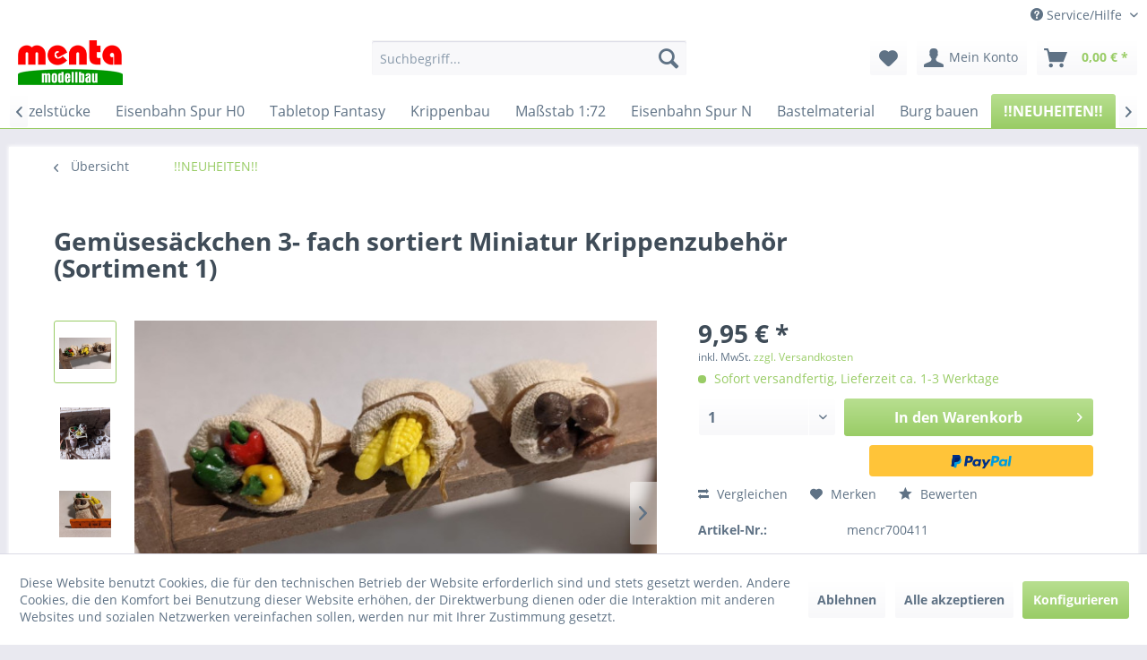

--- FILE ---
content_type: text/html; charset=UTF-8
request_url: https://shop.menta-modellbau.de/neuheiten/1338/gemuesesaeckchen-3-fach-sortiert-miniatur-krippenzubehoer-sortiment-1
body_size: 25198
content:
<!DOCTYPE html>
<html class="no-js" lang="de" itemscope="itemscope" itemtype="http://schema.org/WebPage">
<head>
<meta charset="utf-8">
<meta name="author" content="" />
<meta name="robots" content="index,follow" />
<meta name="revisit-after" content="15 days" />
<meta name="keywords" content="Gemüse,Gemüsetüte,Gemüsesorten,Nahung,Food,Krippenzubehör,Wichtelhaus,Wichtelhauszubehör,Puppenstuben Zuebhör, Miniaturgemüse, miniatur,Marktgemüse" />
<meta name="description" content="Gemüsesäckchen 3- fach sortiert Miniatur Krippenzubehör (Sortiment 1) Format je Säckchen: ca. 2  x 2,5 cmAufwendig und Detailgetreu hergestellt zur D…" />
<meta property="og:type" content="product" />
<meta property="og:site_name" content="Menta Modellbau - Burg und Ruinen Bausteine fuer Fantasy Tabletop und Modelleisenbahn" />
<meta property="og:url" content="https://shop.menta-modellbau.de/neuheiten/1338/gemuesesaeckchen-3-fach-sortiert-miniatur-krippenzubehoer-sortiment-1" />
<meta property="og:title" content="Gemüsesäckchen 3- fach sortiert Miniatur Krippenzubehör (Sortiment 1)" />
<meta property="og:description" content="Gemüsesäckchen 3- fach sortiert Miniatur Krippenzubehör
(Sortiment 1)
Format je Säckchen: ca. 2&amp;nbsp; x 2,5 cm Aufwendig und Detailgetreu…" />
<meta property="og:image" content="https://shop.menta-modellbau.de/media/image/b1/a8/c6/gemuesetuete1.jpg" />
<meta property="product:brand" content="Default" />
<meta property="product:price" content="9,95" />
<meta property="product:product_link" content="https://shop.menta-modellbau.de/neuheiten/1338/gemuesesaeckchen-3-fach-sortiert-miniatur-krippenzubehoer-sortiment-1" />
<meta name="twitter:card" content="product" />
<meta name="twitter:site" content="Menta Modellbau - Burg und Ruinen Bausteine fuer Fantasy Tabletop und Modelleisenbahn" />
<meta name="twitter:title" content="Gemüsesäckchen 3- fach sortiert Miniatur Krippenzubehör (Sortiment 1)" />
<meta name="twitter:description" content="Gemüsesäckchen 3- fach sortiert Miniatur Krippenzubehör
(Sortiment 1)
Format je Säckchen: ca. 2&amp;nbsp; x 2,5 cm Aufwendig und Detailgetreu…" />
<meta name="twitter:image" content="https://shop.menta-modellbau.de/media/image/b1/a8/c6/gemuesetuete1.jpg" />
<meta itemprop="copyrightHolder" content="Menta Modellbau - Burg und Ruinen Bausteine fuer Fantasy Tabletop und Modelleisenbahn" />
<meta itemprop="copyrightYear" content="2014" />
<meta itemprop="isFamilyFriendly" content="True" />
<meta itemprop="image" content="https://shop.menta-modellbau.de/media/image/9c/2d/5d/logo-menta-2019.png" />
<meta name="viewport" content="width=device-width, initial-scale=1.0, user-scalable=no">
<meta name="mobile-web-app-capable" content="yes">
<meta name="apple-mobile-web-app-title" content="Menta Modellbau - Burg und Ruinen Bausteine fuer Fantasy Tabletop und Modelleisenbahn">
<meta name="apple-mobile-web-app-capable" content="yes">
<meta name="apple-mobile-web-app-status-bar-style" content="default">
<link rel="apple-touch-icon-precomposed" href="/">
<link rel="shortcut icon" href="/themes/Frontend/Responsive/frontend/_public/src/img/favicon.ico">
<meta name="msapplication-navbutton-color" content="#99CC66" />
<meta name="application-name" content="Menta Modellbau - Burg und Ruinen Bausteine fuer Fantasy Tabletop und Modelleisenbahn" />
<meta name="msapplication-starturl" content="https://shop.menta-modellbau.de/" />
<meta name="msapplication-window" content="width=1024;height=768" />
<meta name="msapplication-TileImage" content="/">
<meta name="msapplication-TileColor" content="#99CC66">
<meta name="theme-color" content="#99CC66" />
<link rel="canonical" href="https://shop.menta-modellbau.de/neuheiten/1338/gemuesesaeckchen-3-fach-sortiert-miniatur-krippenzubehoer-sortiment-1" />
<title itemprop="name">Gemüsesäckchen 3- fach sortiert Miniatur Krippenzubehör (Sortiment 1) | !!NEUHEITEN!! | Menta Modellbau - Burg und Ruinen Bausteine fuer Fantasy Tabletop und Modelleisenbahn</title>
<link href="/web/cache/1732783079_fc7ece0d8d19dcbe20e0f9a5e8c4c1ab.css" media="all" rel="stylesheet" type="text/css" />
</head>
<body class="is--ctl-detail is--act-index" >
<div class="page-wrap">
<noscript class="noscript-main">
<div class="alert is--warning">
<div class="alert--icon">
<i class="icon--element icon--warning"></i>
</div>
<div class="alert--content">
Um Menta&#x20;Modellbau&#x20;-&#x20;Burg&#x20;und&#x20;Ruinen&#x20;Bausteine&#x20;fuer&#x20;Fantasy&#x20;Tabletop&#x20;und&#x20;Modelleisenbahn in vollem Umfang nutzen zu k&ouml;nnen, empfehlen wir Ihnen Javascript in Ihrem Browser zu aktiveren.
</div>
</div>
</noscript>
<header class="header-main">
<div class="top-bar">
<div class="container block-group">
<nav class="top-bar--navigation block" role="menubar">

    



    

<div class="navigation--entry entry--compare is--hidden" role="menuitem" aria-haspopup="true" data-drop-down-menu="true">
    

</div>
<div class="navigation--entry entry--service has--drop-down" role="menuitem" aria-haspopup="true" data-drop-down-menu="true">
<i class="icon--service"></i> Service/Hilfe
<ul class="service--list is--rounded" role="menu">
<li class="service--entry" role="menuitem">
<a class="service--link" href="javascript:openCookieConsentManager()" title="Cookie settings" >
Cookie settings
</a>
</li>
<li class="service--entry" role="menuitem">
<a class="service--link" href="https://shop.menta-modellbau.de/kontaktformular" title="Kontakt" target="_self">
Kontakt
</a>
</li>
<li class="service--entry" role="menuitem">
<a class="service--link" href="https://shop.menta-modellbau.de/versand-und-zahlungsbedingungen" title="Versand und Zahlungsbedingungen" >
Versand und Zahlungsbedingungen
</a>
</li>
<li class="service--entry" role="menuitem">
<a class="service--link" href="https://shop.menta-modellbau.de/widerrufsrecht" title="Widerrufsrecht" >
Widerrufsrecht
</a>
</li>
<li class="service--entry" role="menuitem">
<a class="service--link" href="https://shop.menta-modellbau.de/datenschutz" title="Datenschutz" >
Datenschutz
</a>
</li>
<li class="service--entry" role="menuitem">
<a class="service--link" href="https://shop.menta-modellbau.de/agb" title="AGB" >
AGB
</a>
</li>
<li class="service--entry" role="menuitem">
<a class="service--link" href="https://shop.menta-modellbau.de/impressum" title="Impressum" >
Impressum
</a>
</li>
</ul>
</div>
</nav>
</div>
</div>
<div class="container header--navigation">
<div class="logo-main block-group" role="banner">
<div class="logo--shop block">
<a class="logo--link" href="https://shop.menta-modellbau.de/" title="Menta Modellbau - Burg und Ruinen Bausteine fuer Fantasy Tabletop und Modelleisenbahn - zur Startseite wechseln">
<picture>
<source srcset="https://shop.menta-modellbau.de/media/image/9c/2d/5d/logo-menta-2019.png" media="(min-width: 78.75em)">
<source srcset="https://shop.menta-modellbau.de/media/image/9c/2d/5d/logo-menta-2019.png" media="(min-width: 64em)">
<source srcset="https://shop.menta-modellbau.de/media/image/9c/2d/5d/logo-menta-2019.png" media="(min-width: 48em)">
<img srcset="https://shop.menta-modellbau.de/media/image/9c/2d/5d/logo-menta-2019.png" alt="Menta Modellbau - Burg und Ruinen Bausteine fuer Fantasy Tabletop und Modelleisenbahn - zur Startseite wechseln" />
</picture>
</a>
</div>
</div>
<nav class="shop--navigation block-group">
<ul class="navigation--list block-group" role="menubar">
<li class="navigation--entry entry--menu-left" role="menuitem">
<a class="entry--link entry--trigger btn is--icon-left" href="#offcanvas--left" data-offcanvas="true" data-offCanvasSelector=".sidebar-main">
<i class="icon--menu"></i> Menü
</a>
</li>
<li class="navigation--entry entry--search" role="menuitem" data-search="true" aria-haspopup="true" data-minLength="3">
<a class="btn entry--link entry--trigger" href="#show-hide--search" title="Suche anzeigen / schließen">
<i class="icon--search"></i>
<span class="search--display">Suchen</span>
</a>
<form action="/search" method="get" class="main-search--form">
<input type="search" name="sSearch" class="main-search--field" autocomplete="off" autocapitalize="off" placeholder="Suchbegriff..." maxlength="30" />
<button type="submit" class="main-search--button">
<i class="icon--search"></i>
<span class="main-search--text">Suchen</span>
</button>
<div class="form--ajax-loader">&nbsp;</div>
</form>
<div class="main-search--results"></div>
</li>

    <li class="navigation--entry entry--notepad" role="menuitem">
        
        <a href="https://shop.menta-modellbau.de/note" title="Merkzettel" class="btn">
            <i class="icon--heart"></i>
                    </a>
    </li>




    <li class="navigation--entry entry--account with-slt"
        role="menuitem"
        data-offcanvas="true"
        data-offCanvasSelector=".account--dropdown-navigation">
        
            <a href="https://shop.menta-modellbau.de/account"
               title="Mein Konto"
               class="btn is--icon-left entry--link account--link">
                <i class="icon--account"></i>
                                    <span class="account--display">
                        Mein Konto
                    </span>
                            </a>
        

                    
                <div class="account--dropdown-navigation">

                    
                        <div class="navigation--smartphone">
                            <div class="entry--close-off-canvas">
                                <a href="#close-account-menu"
                                   class="account--close-off-canvas"
                                   title="Menü schließen">
                                    Menü schließen <i class="icon--arrow-right"></i>
                                </a>
                            </div>
                        </div>
                    

                    
                            <div class="account--menu is--rounded is--personalized">
        
                            
                
                                            <span class="navigation--headline">
                            Mein Konto
                        </span>
                                    

                
                <div class="account--menu-container">

                    
                        
                        <ul class="sidebar--navigation navigation--list is--level0 show--active-items">
                            
                                
                                
                                    
                                                                                    <li class="navigation--entry">
                                                <span class="navigation--signin">
                                                    <a href="https://shop.menta-modellbau.de/account#hide-registration"
                                                       class="blocked--link btn is--primary navigation--signin-btn"
                                                       data-collapseTarget="#registration"
                                                       data-action="close">
                                                        Anmelden
                                                    </a>
                                                    <span class="navigation--register">
                                                        oder
                                                        <a href="https://shop.menta-modellbau.de/account#show-registration"
                                                           class="blocked--link"
                                                           data-collapseTarget="#registration"
                                                           data-action="open">
                                                            registrieren
                                                        </a>
                                                    </span>
                                                </span>
                                            </li>
                                                                            

                                    
                                        <li class="navigation--entry">
                                            <a href="https://shop.menta-modellbau.de/account" title="Übersicht" class="navigation--link">
                                                Übersicht
                                            </a>
                                        </li>
                                    
                                

                                
                                
                                    <li class="navigation--entry">
                                        <a href="https://shop.menta-modellbau.de/account/profile" title="Persönliche Daten" class="navigation--link" rel="nofollow">
                                            Persönliche Daten
                                        </a>
                                    </li>
                                

                                
                                
                                                                            
                                            <li class="navigation--entry">
                                                <a href="https://shop.menta-modellbau.de/address/index/sidebar/" title="Adressen" class="navigation--link" rel="nofollow">
                                                    Adressen
                                                </a>
                                            </li>
                                        
                                                                    

                                
                                
                                    <li class="navigation--entry">
                                        <a href="https://shop.menta-modellbau.de/account/payment" title="Zahlungsarten" class="navigation--link" rel="nofollow">
                                            Zahlungsarten
                                        </a>
                                    </li>
                                

                                
                                
                                    <li class="navigation--entry">
                                        <a href="https://shop.menta-modellbau.de/account/orders" title="Bestellungen" class="navigation--link" rel="nofollow">
                                            Bestellungen
                                        </a>
                                    </li>
                                

                                
                                
                                                                            <li class="navigation--entry">
                                            <a href="https://shop.menta-modellbau.de/account/downloads" title="Sofortdownloads" class="navigation--link" rel="nofollow">
                                                Sofortdownloads
                                            </a>
                                        </li>
                                                                    

                                
                                
                                    <li class="navigation--entry">
                                        <a href="https://shop.menta-modellbau.de/note" title="Merkzettel" class="navigation--link" rel="nofollow">
                                            Merkzettel
                                        </a>
                                    </li>
                                

                                
                                
                                                                    

                                
                                
                                                                    
                            
                        </ul>
                    
                </div>
                    
    </div>
                    
                </div>
            
            </li>




    <li class="navigation--entry entry--cart" role="menuitem">
        
        <a class="btn is--icon-left cart--link" href="https://shop.menta-modellbau.de/checkout/cart" title="Warenkorb">
            <span class="cart--display">
                                    Warenkorb
                            </span>

            <span class="badge is--primary is--minimal cart--quantity is--hidden">0</span>

            <i class="icon--basket"></i>

            <span class="cart--amount">
                0,00&nbsp;&euro; *
            </span>
        </a>
        <div class="ajax-loader">&nbsp;</div>
    </li>



</ul>
</nav>
<div class="container--ajax-cart" data-collapse-cart="true" data-displayMode="offcanvas"></div>
</div>
</header>
<nav class="navigation-main">
<div class="container" data-menu-scroller="true" data-listSelector=".navigation--list.container" data-viewPortSelector=".navigation--list-wrapper">
<div class="navigation--list-wrapper">
<ul class="navigation--list container" role="menubar" itemscope="itemscope" itemtype="http://schema.org/SiteNavigationElement">
<li class="navigation--entry is--home" role="menuitem"><a class="navigation--link is--first" href="https://shop.menta-modellbau.de/" title="Home" itemprop="url"><span itemprop="name">Home</span></a></li><li class="navigation--entry" role="menuitem"><a class="navigation--link" href="https://shop.menta-modellbau.de/fundgrube-einzelstuecke/" title="Fundgrube-Einzelstücke" itemprop="url"><span itemprop="name">Fundgrube-Einzelstücke</span></a></li><li class="navigation--entry" role="menuitem"><a class="navigation--link" href="https://shop.menta-modellbau.de/eisenbahn-spur-h0/" title="Eisenbahn Spur H0" itemprop="url"><span itemprop="name">Eisenbahn Spur H0</span></a></li><li class="navigation--entry" role="menuitem"><a class="navigation--link" href="https://shop.menta-modellbau.de/tabletop-fantasy/" title="Tabletop Fantasy" itemprop="url"><span itemprop="name">Tabletop Fantasy</span></a></li><li class="navigation--entry" role="menuitem"><a class="navigation--link" href="https://shop.menta-modellbau.de/krippenbau/" title="Krippenbau" itemprop="url"><span itemprop="name">Krippenbau</span></a></li><li class="navigation--entry" role="menuitem"><a class="navigation--link" href="https://shop.menta-modellbau.de/massstab-1-72/" title="Maßstab 1:72" itemprop="url"><span itemprop="name">Maßstab 1:72</span></a></li><li class="navigation--entry" role="menuitem"><a class="navigation--link" href="https://shop.menta-modellbau.de/eisenbahn-spur-n/" title="Eisenbahn Spur N" itemprop="url"><span itemprop="name">Eisenbahn Spur N</span></a></li><li class="navigation--entry" role="menuitem"><a class="navigation--link" href="https://shop.menta-modellbau.de/bastelmaterial/" title="Bastelmaterial" itemprop="url"><span itemprop="name">Bastelmaterial</span></a></li><li class="navigation--entry" role="menuitem"><a class="navigation--link" href="https://shop.menta-modellbau.de/burg-bauen/" title="Burg bauen" itemprop="url"><span itemprop="name">Burg bauen</span></a></li><li class="navigation--entry is--active" role="menuitem"><a class="navigation--link is--active" href="https://shop.menta-modellbau.de/neuheiten/" title="!!NEUHEITEN!!" itemprop="url"><span itemprop="name">!!NEUHEITEN!!</span></a></li><li class="navigation--entry" role="menuitem"><a class="navigation--link" href="https://shop.menta-modellbau.de/lgb-gartenbahn-spur-g/" title="LGB Gartenbahn Spur G" itemprop="url"><span itemprop="name">LGB Gartenbahn Spur G</span></a></li><li class="navigation--entry" role="menuitem"><a class="navigation--link" href="https://shop.menta-modellbau.de/massstab-1-35-1-32/" title="Maßstab 1:35, 1:32" itemprop="url"><span itemprop="name">Maßstab 1:35, 1:32</span></a></li><li class="navigation--entry" role="menuitem"><a class="navigation--link" href="https://shop.menta-modellbau.de/terrarium-deko/" title="Terrarium Deko" itemprop="url"><span itemprop="name">Terrarium Deko</span></a></li><li class="navigation--entry" role="menuitem"><a class="navigation--link" href="https://shop.menta-modellbau.de/sci-fi-tabletop/" title="Sci-Fi Tabletop" itemprop="url"><span itemprop="name">Sci-Fi Tabletop</span></a></li><li class="navigation--entry" role="menuitem"><a class="navigation--link" href="https://shop.menta-modellbau.de/geldgeschenke/" title="Geldgeschenke" itemprop="url"><span itemprop="name">Geldgeschenke</span></a></li><li class="navigation--entry" role="menuitem"><a class="navigation--link" href="https://shop.menta-modellbau.de/abverkauf-flohmarkt-restposten/" title="ABVERKAUF-Flohmarkt-Restposten" itemprop="url"><span itemprop="name">ABVERKAUF-Flohmarkt-Restposten</span></a></li><li class="navigation--entry" role="menuitem"><a class="navigation--link" href="https://shop.menta-modellbau.de/dioramen/" title="Dioramen" itemprop="url"><span itemprop="name">Dioramen</span></a></li><li class="navigation--entry" role="menuitem"><a class="navigation--link" href="https://shop.menta-modellbau.de/menta-toys-pferdestall/" title="Menta-Toys Pferdestall" itemprop="url"><span itemprop="name">Menta-Toys Pferdestall</span></a></li><li class="navigation--entry" role="menuitem"><a class="navigation--link" href="https://shop.menta-modellbau.de/wichteltuer-sets-zubehoer/" title="Wichteltür Sets+Zubehör" itemprop="url"><span itemprop="name">Wichteltür Sets+Zubehör</span></a></li><li class="navigation--entry" role="menuitem"><a class="navigation--link" href="https://shop.menta-modellbau.de/kinder-bastel-kreativ-set/" title="Kinder Bastel-Kreativ-Set" itemprop="url"><span itemprop="name">Kinder Bastel-Kreativ-Set</span></a></li>            </ul>
</div>
</div>
</nav>
<section class="content-main container block-group">
<nav class="content--breadcrumb block">
<a class="breadcrumb--button breadcrumb--link" href="https://shop.menta-modellbau.de/neuheiten/" title="Übersicht">
<i class="icon--arrow-left"></i>
<span class="breadcrumb--title">Übersicht</span>
</a>
<ul class="breadcrumb--list" role="menu" itemscope itemtype="http://schema.org/BreadcrumbList">
<li class="breadcrumb--entry is--active" itemprop="itemListElement" itemscope itemtype="http://schema.org/ListItem">
<a class="breadcrumb--link" href="https://shop.menta-modellbau.de/neuheiten/" title="!!NEUHEITEN!!" itemprop="item">
<link itemprop="url" href="https://shop.menta-modellbau.de/neuheiten/" />
<span class="breadcrumb--title" itemprop="name">!!NEUHEITEN!!</span>
</a>
<meta itemprop="position" content="0" />
</li>
</ul>
</nav>
<nav class="product--navigation">
<a href="#" class="navigation--link link--prev">
<div class="link--prev-button">
<span class="link--prev-inner">Zurück</span>
</div>
<div class="image--wrapper">
<div class="image--container"></div>
</div>
</a>
<a href="#" class="navigation--link link--next">
<div class="link--next-button">
<span class="link--next-inner">Vor</span>
</div>
<div class="image--wrapper">
<div class="image--container"></div>
</div>
</a>
</nav>
<div class="content-main--inner">
<aside class="sidebar-main off-canvas">
<div class="navigation--smartphone">
<ul class="navigation--list ">
<li class="navigation--entry entry--close-off-canvas">
<a href="#close-categories-menu" title="Menü schließen" class="navigation--link">
Menü schließen <i class="icon--arrow-right"></i>
</a>
</li>
</ul>
<div class="mobile--switches">

    



    

</div>
</div>
<div class="sidebar--categories-wrapper" data-subcategory-nav="true" data-mainCategoryId="3" data-categoryId="16" data-fetchUrl="/widgets/listing/getCategory/categoryId/16">
<div class="categories--headline navigation--headline">
Kategorien
</div>
<div class="sidebar--categories-navigation">
<ul class="sidebar--navigation categories--navigation navigation--list is--drop-down is--level0 is--rounded" role="menu">
<li class="navigation--entry" role="menuitem">
<a class="navigation--link" href="https://shop.menta-modellbau.de/fundgrube-einzelstuecke/" data-categoryId="244" data-fetchUrl="/widgets/listing/getCategory/categoryId/244" title="Fundgrube-Einzelstücke" >
Fundgrube-Einzelstücke
</a>
</li>
<li class="navigation--entry has--sub-children" role="menuitem">
<a class="navigation--link link--go-forward" href="https://shop.menta-modellbau.de/eisenbahn-spur-h0/" data-categoryId="4" data-fetchUrl="/widgets/listing/getCategory/categoryId/4" title="Eisenbahn Spur H0" >
Eisenbahn Spur H0
<span class="is--icon-right">
<i class="icon--arrow-right"></i>
</span>
</a>
</li>
<li class="navigation--entry has--sub-children" role="menuitem">
<a class="navigation--link link--go-forward" href="https://shop.menta-modellbau.de/tabletop-fantasy/" data-categoryId="5" data-fetchUrl="/widgets/listing/getCategory/categoryId/5" title="Tabletop Fantasy" >
Tabletop Fantasy
<span class="is--icon-right">
<i class="icon--arrow-right"></i>
</span>
</a>
</li>
<li class="navigation--entry has--sub-children" role="menuitem">
<a class="navigation--link link--go-forward" href="https://shop.menta-modellbau.de/krippenbau/" data-categoryId="6" data-fetchUrl="/widgets/listing/getCategory/categoryId/6" title="Krippenbau" >
Krippenbau
<span class="is--icon-right">
<i class="icon--arrow-right"></i>
</span>
</a>
</li>
<li class="navigation--entry has--sub-children" role="menuitem">
<a class="navigation--link link--go-forward" href="https://shop.menta-modellbau.de/massstab-1-72/" data-categoryId="7" data-fetchUrl="/widgets/listing/getCategory/categoryId/7" title="Maßstab 1:72" >
Maßstab 1:72
<span class="is--icon-right">
<i class="icon--arrow-right"></i>
</span>
</a>
</li>
<li class="navigation--entry has--sub-children" role="menuitem">
<a class="navigation--link link--go-forward" href="https://shop.menta-modellbau.de/eisenbahn-spur-n/" data-categoryId="9" data-fetchUrl="/widgets/listing/getCategory/categoryId/9" title="Eisenbahn Spur N" >
Eisenbahn Spur N
<span class="is--icon-right">
<i class="icon--arrow-right"></i>
</span>
</a>
</li>
<li class="navigation--entry" role="menuitem">
<a class="navigation--link" href="https://shop.menta-modellbau.de/bastelmaterial/" data-categoryId="12" data-fetchUrl="/widgets/listing/getCategory/categoryId/12" title="Bastelmaterial" >
Bastelmaterial
</a>
</li>
<li class="navigation--entry has--sub-children" role="menuitem">
<a class="navigation--link link--go-forward" href="https://shop.menta-modellbau.de/burg-bauen/" data-categoryId="13" data-fetchUrl="/widgets/listing/getCategory/categoryId/13" title="Burg bauen" >
Burg bauen
<span class="is--icon-right">
<i class="icon--arrow-right"></i>
</span>
</a>
</li>
<li class="navigation--entry is--active" role="menuitem">
<a class="navigation--link is--active" href="https://shop.menta-modellbau.de/neuheiten/" data-categoryId="16" data-fetchUrl="/widgets/listing/getCategory/categoryId/16" title="!!NEUHEITEN!!" >
!!NEUHEITEN!!
</a>
</li>
<li class="navigation--entry has--sub-children" role="menuitem">
<a class="navigation--link link--go-forward" href="https://shop.menta-modellbau.de/lgb-gartenbahn-spur-g/" data-categoryId="17" data-fetchUrl="/widgets/listing/getCategory/categoryId/17" title="LGB Gartenbahn Spur G" >
LGB Gartenbahn Spur G
<span class="is--icon-right">
<i class="icon--arrow-right"></i>
</span>
</a>
</li>
<li class="navigation--entry has--sub-children" role="menuitem">
<a class="navigation--link link--go-forward" href="https://shop.menta-modellbau.de/massstab-1-35-1-32/" data-categoryId="18" data-fetchUrl="/widgets/listing/getCategory/categoryId/18" title="Maßstab 1:35, 1:32" >
Maßstab 1:35, 1:32
<span class="is--icon-right">
<i class="icon--arrow-right"></i>
</span>
</a>
</li>
<li class="navigation--entry has--sub-children" role="menuitem">
<a class="navigation--link link--go-forward" href="https://shop.menta-modellbau.de/terrarium-deko/" data-categoryId="20" data-fetchUrl="/widgets/listing/getCategory/categoryId/20" title="Terrarium Deko" >
Terrarium Deko
<span class="is--icon-right">
<i class="icon--arrow-right"></i>
</span>
</a>
</li>
<li class="navigation--entry has--sub-children" role="menuitem">
<a class="navigation--link link--go-forward" href="https://shop.menta-modellbau.de/sci-fi-tabletop/" data-categoryId="24" data-fetchUrl="/widgets/listing/getCategory/categoryId/24" title="Sci-Fi Tabletop" >
Sci-Fi Tabletop
<span class="is--icon-right">
<i class="icon--arrow-right"></i>
</span>
</a>
</li>
<li class="navigation--entry" role="menuitem">
<a class="navigation--link" href="https://shop.menta-modellbau.de/geldgeschenke/" data-categoryId="25" data-fetchUrl="/widgets/listing/getCategory/categoryId/25" title="Geldgeschenke" >
Geldgeschenke
</a>
</li>
<li class="navigation--entry" role="menuitem">
<a class="navigation--link" href="https://shop.menta-modellbau.de/abverkauf-flohmarkt-restposten/" data-categoryId="29" data-fetchUrl="/widgets/listing/getCategory/categoryId/29" title="ABVERKAUF-Flohmarkt-Restposten" >
ABVERKAUF-Flohmarkt-Restposten
</a>
</li>
<li class="navigation--entry has--sub-children" role="menuitem">
<a class="navigation--link link--go-forward" href="https://shop.menta-modellbau.de/dioramen/" data-categoryId="32" data-fetchUrl="/widgets/listing/getCategory/categoryId/32" title="Dioramen" >
Dioramen
<span class="is--icon-right">
<i class="icon--arrow-right"></i>
</span>
</a>
</li>
<li class="navigation--entry has--sub-children" role="menuitem">
<a class="navigation--link link--go-forward" href="https://shop.menta-modellbau.de/menta-toys-pferdestall/" data-categoryId="34" data-fetchUrl="/widgets/listing/getCategory/categoryId/34" title="Menta-Toys Pferdestall" >
Menta-Toys Pferdestall
<span class="is--icon-right">
<i class="icon--arrow-right"></i>
</span>
</a>
</li>
<li class="navigation--entry" role="menuitem">
<a class="navigation--link" href="https://shop.menta-modellbau.de/wichteltuer-sets-zubehoer/" data-categoryId="37" data-fetchUrl="/widgets/listing/getCategory/categoryId/37" title="Wichteltür Sets+Zubehör" >
Wichteltür Sets+Zubehör
</a>
</li>
<li class="navigation--entry" role="menuitem">
<a class="navigation--link" href="https://shop.menta-modellbau.de/kinder-bastel-kreativ-set/" data-categoryId="38" data-fetchUrl="/widgets/listing/getCategory/categoryId/38" title="Kinder Bastel-Kreativ-Set" >
Kinder Bastel-Kreativ-Set
</a>
</li>
</ul>
</div>
<div class="shop-sites--container is--rounded">
<div class="shop-sites--headline navigation--headline">
Informationen
</div>
<ul class="shop-sites--navigation sidebar--navigation navigation--list is--drop-down is--level0" role="menu">
<li class="navigation--entry" role="menuitem">
<a class="navigation--link" href="javascript:openCookieConsentManager()" title="Cookie settings" data-categoryId="47" data-fetchUrl="/widgets/listing/getCustomPage/pageId/47" >
Cookie settings
</a>
</li>
<li class="navigation--entry" role="menuitem">
<a class="navigation--link" href="https://shop.menta-modellbau.de/kontaktformular" title="Kontakt" data-categoryId="1" data-fetchUrl="/widgets/listing/getCustomPage/pageId/1" target="_self">
Kontakt
</a>
</li>
<li class="navigation--entry" role="menuitem">
<a class="navigation--link" href="https://shop.menta-modellbau.de/versand-und-zahlungsbedingungen" title="Versand und Zahlungsbedingungen" data-categoryId="6" data-fetchUrl="/widgets/listing/getCustomPage/pageId/6" >
Versand und Zahlungsbedingungen
</a>
</li>
<li class="navigation--entry" role="menuitem">
<a class="navigation--link" href="https://shop.menta-modellbau.de/widerrufsrecht" title="Widerrufsrecht" data-categoryId="8" data-fetchUrl="/widgets/listing/getCustomPage/pageId/8" >
Widerrufsrecht
</a>
</li>
<li class="navigation--entry" role="menuitem">
<a class="navigation--link" href="https://shop.menta-modellbau.de/datenschutz" title="Datenschutz" data-categoryId="7" data-fetchUrl="/widgets/listing/getCustomPage/pageId/7" >
Datenschutz
</a>
</li>
<li class="navigation--entry" role="menuitem">
<a class="navigation--link" href="https://shop.menta-modellbau.de/agb" title="AGB" data-categoryId="4" data-fetchUrl="/widgets/listing/getCustomPage/pageId/4" >
AGB
</a>
</li>
<li class="navigation--entry" role="menuitem">
<a class="navigation--link" href="https://shop.menta-modellbau.de/impressum" title="Impressum" data-categoryId="3" data-fetchUrl="/widgets/listing/getCustomPage/pageId/3" >
Impressum
</a>
</li>
</ul>
</div>
</div>
</aside>
<div class="content--wrapper">
<div class="content product--details" itemscope itemtype="http://schema.org/Product" data-product-navigation="/widgets/listing/productNavigation" data-category-id="16" data-main-ordernumber="mencr700411" data-ajax-wishlist="true" data-compare-ajax="true" data-ajax-variants-container="true">
<header class="product--header">
<div class="product--info">
<h1 class="product--title" itemprop="name">
Gemüsesäckchen 3- fach sortiert Miniatur Krippenzubehör (Sortiment 1)
</h1>
<div class="product--rating-container">
<a href="#product--publish-comment" class="product--rating-link" rel="nofollow" title="Bewertung abgeben">
<span class="product--rating">
</span>
</a>
</div>
</div>
</header>
<div class="product--detail-upper block-group">
<div class="product--image-container image-slider product--image-zoom" data-image-slider="true" data-image-gallery="true" data-maxZoom="0" data-thumbnails=".image--thumbnails" >
<div class="image--thumbnails image-slider--thumbnails">
<div class="image-slider--thumbnails-slide">
<a href="https://shop.menta-modellbau.de/media/image/b1/a8/c6/gemuesetuete1.jpg" title="Vorschau: Gemüsesäckchen 3- fach sortiert Miniatur Krippenzubehör (Sortiment 1)" class="thumbnail--link is--active">
<img srcset="https://shop.menta-modellbau.de/media/image/24/56/b6/gemuesetuete1_200x200.jpg, https://shop.menta-modellbau.de/media/image/e0/ce/dc/gemuesetuete1_200x200@2x.jpg 2x" alt="Vorschau: Gemüsesäckchen 3- fach sortiert Miniatur Krippenzubehör (Sortiment 1)" title="Vorschau: Gemüsesäckchen 3- fach sortiert Miniatur Krippenzubehör (Sortiment 1)" class="thumbnail--image" />
</a>
<a href="https://shop.menta-modellbau.de/media/image/33/8b/38/gemuese0.jpg" title="Vorschau: Gemüsesäckchen 3- fach sortiert Miniatur Krippenzubehör (Sortiment 1)" class="thumbnail--link">
<img srcset="https://shop.menta-modellbau.de/media/image/06/90/dd/gemuese0_200x200.jpg, https://shop.menta-modellbau.de/media/image/fc/90/e0/gemuese0_200x200@2x.jpg 2x" alt="Vorschau: Gemüsesäckchen 3- fach sortiert Miniatur Krippenzubehör (Sortiment 1)" title="Vorschau: Gemüsesäckchen 3- fach sortiert Miniatur Krippenzubehör (Sortiment 1)" class="thumbnail--image" />
</a>
<a href="https://shop.menta-modellbau.de/media/image/37/c7/3b/gemuesetuete2.jpg" title="Vorschau: Gemüsesäckchen 3- fach sortiert Miniatur Krippenzubehör (Sortiment 1)" class="thumbnail--link">
<img srcset="https://shop.menta-modellbau.de/media/image/38/d6/f1/gemuesetuete2_200x200.jpg, https://shop.menta-modellbau.de/media/image/54/2f/75/gemuesetuete2_200x200@2x.jpg 2x" alt="Vorschau: Gemüsesäckchen 3- fach sortiert Miniatur Krippenzubehör (Sortiment 1)" title="Vorschau: Gemüsesäckchen 3- fach sortiert Miniatur Krippenzubehör (Sortiment 1)" class="thumbnail--image" />
</a>
<a href="https://shop.menta-modellbau.de/media/image/e1/1e/3b/gemuesetuete.jpg" title="Vorschau: Gemüsesäckchen 3- fach sortiert Miniatur Krippenzubehör (Sortiment 1)" class="thumbnail--link">
<img srcset="https://shop.menta-modellbau.de/media/image/bd/39/63/gemuesetuete_200x200.jpg, https://shop.menta-modellbau.de/media/image/83/70/e4/gemuesetuete_200x200@2x.jpg 2x" alt="Vorschau: Gemüsesäckchen 3- fach sortiert Miniatur Krippenzubehör (Sortiment 1)" title="Vorschau: Gemüsesäckchen 3- fach sortiert Miniatur Krippenzubehör (Sortiment 1)" class="thumbnail--image" />
</a>
</div>
</div>
<div class="image-slider--container">
<div class="image-slider--slide">
<div class="image--box image-slider--item">
<span class="image--element" data-img-large="https://shop.menta-modellbau.de/media/image/01/87/36/gemuesetuete1_1280x1280.jpg" data-img-small="https://shop.menta-modellbau.de/media/image/24/56/b6/gemuesetuete1_200x200.jpg" data-img-original="https://shop.menta-modellbau.de/media/image/b1/a8/c6/gemuesetuete1.jpg" data-alt="Gemüsesäckchen 3- fach sortiert Miniatur Krippenzubehör (Sortiment 1)">
<span class="image--media">
<img srcset="https://shop.menta-modellbau.de/media/image/67/7a/de/gemuesetuete1_600x600.jpg, https://shop.menta-modellbau.de/media/image/42/e0/c8/gemuesetuete1_600x600@2x.jpg 2x" src="https://shop.menta-modellbau.de/media/image/67/7a/de/gemuesetuete1_600x600.jpg" alt="Gemüsesäckchen 3- fach sortiert Miniatur Krippenzubehör (Sortiment 1)" itemprop="image" />
</span>
</span>
</div>
<div class="image--box image-slider--item">
<span class="image--element" data-img-large="https://shop.menta-modellbau.de/media/image/12/e1/08/gemuese0_1280x1280.jpg" data-img-small="https://shop.menta-modellbau.de/media/image/06/90/dd/gemuese0_200x200.jpg" data-img-original="https://shop.menta-modellbau.de/media/image/33/8b/38/gemuese0.jpg" data-alt="Gemüsesäckchen 3- fach sortiert Miniatur Krippenzubehör (Sortiment 1)">
<span class="image--media">
<img srcset="https://shop.menta-modellbau.de/media/image/6e/5e/48/gemuese0_600x600.jpg, https://shop.menta-modellbau.de/media/image/1d/4b/72/gemuese0_600x600@2x.jpg 2x" alt="Gemüsesäckchen 3- fach sortiert Miniatur Krippenzubehör (Sortiment 1)" itemprop="image" />
</span>
</span>
</div>
<div class="image--box image-slider--item">
<span class="image--element" data-img-large="https://shop.menta-modellbau.de/media/image/c5/a7/7d/gemuesetuete2_1280x1280.jpg" data-img-small="https://shop.menta-modellbau.de/media/image/38/d6/f1/gemuesetuete2_200x200.jpg" data-img-original="https://shop.menta-modellbau.de/media/image/37/c7/3b/gemuesetuete2.jpg" data-alt="Gemüsesäckchen 3- fach sortiert Miniatur Krippenzubehör (Sortiment 1)">
<span class="image--media">
<img srcset="https://shop.menta-modellbau.de/media/image/bf/ff/f0/gemuesetuete2_600x600.jpg, https://shop.menta-modellbau.de/media/image/68/09/2c/gemuesetuete2_600x600@2x.jpg 2x" alt="Gemüsesäckchen 3- fach sortiert Miniatur Krippenzubehör (Sortiment 1)" itemprop="image" />
</span>
</span>
</div>
<div class="image--box image-slider--item">
<span class="image--element" data-img-large="https://shop.menta-modellbau.de/media/image/98/68/00/gemuesetuete_1280x1280.jpg" data-img-small="https://shop.menta-modellbau.de/media/image/bd/39/63/gemuesetuete_200x200.jpg" data-img-original="https://shop.menta-modellbau.de/media/image/e1/1e/3b/gemuesetuete.jpg" data-alt="Gemüsesäckchen 3- fach sortiert Miniatur Krippenzubehör (Sortiment 1)">
<span class="image--media">
<img srcset="https://shop.menta-modellbau.de/media/image/eb/36/6d/gemuesetuete_600x600.jpg, https://shop.menta-modellbau.de/media/image/44/7b/7e/gemuesetuete_600x600@2x.jpg 2x" alt="Gemüsesäckchen 3- fach sortiert Miniatur Krippenzubehör (Sortiment 1)" itemprop="image" />
</span>
</span>
</div>
</div>
</div>
<div class="image--dots image-slider--dots panel--dot-nav">
<a href="#" class="dot--link">&nbsp;</a>
<a href="#" class="dot--link">&nbsp;</a>
<a href="#" class="dot--link">&nbsp;</a>
<a href="#" class="dot--link">&nbsp;</a>
</div>
</div>
<div class="product--buybox block">
<meta itemprop="brand" content="Default"/>
<div itemprop="offers" itemscope itemtype="http://schema.org/Offer" class="buybox--inner">
<meta itemprop="priceCurrency" content="EUR"/>
<div class="product--price price--default">
<span class="price--content content--default">
<meta itemprop="price" content="9.95">
9,95&nbsp;&euro; *
</span>
</div>
<p class="product--tax" data-content="" data-modalbox="true" data-targetSelector="a" data-mode="ajax">
inkl. MwSt. <a title="Versandkosten" href="https://shop.menta-modellbau.de/versand-und-zahlungsbedingungen" style="text-decoration:underline">zzgl. Versandkosten</a>
</p>
<div class="product--delivery">
<link itemprop="availability" href="http://schema.org/InStock" />
<p class="delivery--information">
<span class="delivery--text delivery--text-available">
<i class="delivery--status-icon delivery--status-available"></i>
Sofort versandfertig, Lieferzeit ca. 1-3 Werktage
</span>
</p>
</div>
<div class="product--configurator">
</div>
<form name="sAddToBasket" method="post" action="https://shop.menta-modellbau.de/checkout/addArticle" class="buybox--form" data-add-article="true" data-eventName="submit" data-showModal="false" data-addArticleUrl="https://shop.menta-modellbau.de/checkout/ajaxAddArticleCart">
<input type="hidden" name="sActionIdentifier" value=""/>
<input type="hidden" name="sAddAccessories" id="sAddAccessories" value=""/>
<input type="hidden" name="sAdd" value="mencr700411"/>
<div class="buybox--button-container block-group">
<div class="buybox--quantity block">
<div class="select-field">
<select id="sQuantity" name="sQuantity" class="quantity--select">
<option value="1">1</option>
</select>
</div>
</div>
<button class="buybox--button block btn is--primary is--icon-right is--center is--large" name="In den Warenkorb">
<span class="buy-btn--cart-add">In den</span> <span class="buy-btn--cart-text">Warenkorb</span> <i class="icon--arrow-right"></i>
</button>
<div class="paypal-unified-ec--outer-button-container">
<div class="paypal-unified-ec--button-container right" data-paypalUnifiedEcButtonInContext="true" data-paypalMode="production" data-createPaymentUrl="https://shop.menta-modellbau.de/widgets/PaypalUnifiedExpressCheckout/createPayment" data-color="gold" data-shape="rect" data-size="medium" data-paypalLanguage="de_DE" data-detailPage="true" >
</div>
</div>
</div>
</form>
<nav class="product--actions">
<form action="https://shop.menta-modellbau.de/compare/add_article/articleID/1338" method="post" class="action--form">
<button type="submit" data-product-compare-add="true" title="Vergleichen" class="action--link action--compare">
<i class="icon--compare"></i> Vergleichen
</button>
</form>
<form action="https://shop.menta-modellbau.de/note/add/ordernumber/mencr700411" method="post" class="action--form">
<button type="submit" class="action--link link--notepad" title="Auf den Merkzettel" data-ajaxUrl="https://shop.menta-modellbau.de/note/ajaxAdd/ordernumber/mencr700411" data-text="Gemerkt">
<i class="icon--heart"></i> <span class="action--text">Merken</span>
</button>
</form>
<a href="#content--product-reviews" data-show-tab="true" class="action--link link--publish-comment" rel="nofollow" title="Bewertung abgeben">
<i class="icon--star"></i> Bewerten
</a>
</nav>
</div>
<ul class="product--base-info list--unstyled">
<li class="base-info--entry entry--sku">
<strong class="entry--label">
Artikel-Nr.:
</strong>
<meta itemprop="productID" content="1338"/>
<span class="entry--content" itemprop="sku">
mencr700411
</span>
</li>
</ul>
</div>
</div>
<div class="tab-menu--product">
<div class="tab--navigation">
<a href="#" class="tab--link" title="Beschreibung" data-tabName="description">Beschreibung</a>
<a href="#" class="tab--link" title="Bewertungen" data-tabName="rating">
Bewertungen
<span class="product--rating-count">0</span>
</a>
</div>
<div class="tab--container-list">
<div class="tab--container">
<div class="tab--header">
<a href="#" class="tab--title" title="Beschreibung">Beschreibung</a>
</div>
<div class="tab--preview">
Gemüsesäckchen 3- fach sortiert Miniatur Krippenzubehör
(Sortiment 1)
Format je...<a href="#" class="tab--link" title=" mehr"> mehr</a>
</div>
<div class="tab--content">
<div class="buttons--off-canvas">
<a href="#" title="Menü schließen" class="close--off-canvas">
<i class="icon--arrow-left"></i>
Menü schließen
</a>
</div>
<div class="content--description">
<div class="content--title">
Produktinformationen "Gemüsesäckchen 3- fach sortiert Miniatur Krippenzubehör (Sortiment 1)"
</div>
<div class="product--description" itemprop="description">
<h2><span>Gemüsesäckchen 3- fach sortiert Miniatur Krippenzubehör </span></h2>
<h2><span> (Sortiment 1) </span></h2>
<p>Format je Säckchen: ca. 2&nbsp; x 2,5 cm<br>Aufwendig und Detailgetreu hergestellt zur Dekoration Ihrer Weihnachtskrippe, Wichtelhaus, Puppenhaus, Pferdestall, etc.</p>
<p>&nbsp;</p>
</div>
<div class="content--title">
Weiterführende Links zu "Gemüsesäckchen 3- fach sortiert Miniatur Krippenzubehör (Sortiment 1)"
</div>
<ul class="content--list list--unstyled">
<li class="list--entry">
<a href="https://shop.menta-modellbau.de/anfrage-formular?sInquiry=detail&sOrdernumber=mencr700411" rel="nofollow" class="content--link link--contact" title="Fragen zum Artikel?">
<i class="icon--arrow-right"></i> Fragen zum Artikel?
</a>
</li>
<li class="list--entry">
<a href="https://shop.menta-modellbau.de/default/" target="_parent" class="content--link link--supplier" title="Weitere Artikel von Default">
<i class="icon--arrow-right"></i> Weitere Artikel von Default
</a>
</li>
</ul>
</div>
</div>
</div>
<div class="tab--container">
<div class="tab--header">
<a href="#" class="tab--title" title="Bewertungen">Bewertungen</a>
<span class="product--rating-count">0</span>
</div>
<div class="tab--preview">
Bewertungen lesen, schreiben und diskutieren...<a href="#" class="tab--link" title=" mehr"> mehr</a>
</div>
<div id="tab--product-comment" class="tab--content">
<div class="buttons--off-canvas">
<a href="#" title="Menü schließen" class="close--off-canvas">
<i class="icon--arrow-left"></i>
Menü schließen
</a>
</div>
<div class="content--product-reviews" id="detail--product-reviews">
<div class="content--title">
Kundenbewertungen für "Gemüsesäckchen 3- fach sortiert Miniatur Krippenzubehör (Sortiment 1)"
</div>
<div class="review--form-container">
<div id="product--publish-comment" class="content--title">
Bewertung schreiben
</div>
<div class="alert is--warning is--rounded">
<div class="alert--icon">
<i class="icon--element icon--warning"></i>
</div>
<div class="alert--content">
Bewertungen werden nach Überprüfung freigeschaltet.
</div>
</div>
<form method="post" action="https://shop.menta-modellbau.de/neuheiten/1338/gemuesesaeckchen-3-fach-sortiert-miniatur-krippenzubehoer-sortiment-1?action=rating&amp;c=16#detail--product-reviews" class="content--form review--form">
<input name="sVoteName" type="text" value="" class="review--field" placeholder="Ihr Name" />
<input name="sVoteSummary" type="text" value="" id="sVoteSummary" class="review--field" placeholder="Zusammenfassung*" required="required" aria-required="true" />
<div class="field--select review--field select-field">
<select name="sVoteStars">
<option value="10">10 sehr gut</option>
<option value="9">9</option>
<option value="8">8</option>
<option value="7">7</option>
<option value="6">6</option>
<option value="5">5</option>
<option value="4">4</option>
<option value="3">3</option>
<option value="2">2</option>
<option value="1">1 sehr schlecht</option>
</select>
</div>
<textarea name="sVoteComment" placeholder="Ihre Meinung" cols="3" rows="2" class="review--field"></textarea>
<div class="panel--body is--wide">
<div class="captcha--placeholder" data-captcha="true" data-src="/widgets/Captcha/getCaptchaByName/captchaName/default" data-errorMessage="Bitte füllen Sie das Captcha-Feld korrekt aus." data-hasError="true">
</div>
<input type="hidden" name="captchaName" value="default" />
</div>
<p class="review--notice">
Die mit einem * markierten Felder sind Pflichtfelder.
</p>
<p class="privacy-information">
Ich habe die <a title="Datenschutzbestimmungen" href="https://shop.menta-modellbau.de/datenschutz" target="_blank">Datenschutzbestimmungen</a> zur Kenntnis genommen.
</p>
<div class="review--actions">
<button type="submit" class="btn is--primary" name="Submit">
Speichern
</button>
</div>
</form>
</div>
</div>
</div>
</div>
</div>
</div>
<div class="tab-menu--cross-selling">
<div class="tab--navigation">
<a href="#content--also-bought" title="Kunden kauften auch" class="tab--link">Kunden kauften auch</a>
<a href="#content--customer-viewed" title="Kunden haben sich ebenfalls angesehen" class="tab--link">Kunden haben sich ebenfalls angesehen</a>
</div>
<div class="tab--container-list">
<div class="tab--container" data-tab-id="alsobought">
<div class="tab--header">
<a href="#" class="tab--title" title="Kunden kauften auch">Kunden kauften auch</a>
</div>
<div class="tab--content content--also-bought">            
            <div class="bought--content">
                
                                                                                                                        



    <div class="product-slider "
                                                                                                                                                                                                                                                   data-initOnEvent="onShowContent-alsobought"         data-product-slider="true">

        
            <div class="product-slider--container">
                                    


    <div class="product-slider--item">
            
            
        
            

    <div class="product--box box--slider"
         data-page-index=""
         data-ordernumber="menkl608041"
          data-category-id="16">

        
            <div class="box--content is--rounded">

                
                
                    


    <div class="product--badges">

        
        
                    

        
        
                    

        
        
                    

        
        
                    
    </div>







                

                
                    <div class="product--info">

                        
                        
                            <a href="https://shop.menta-modellbau.de/krippenbau/krippenelektrik/864/3-x-beleuchtung-3-5v-e5-5-krippenbeleuchtung-krippenzubehoer"
   title="3 x Beleuchtung 3,5V E5,5 Krippenbeleuchtung Krippenzubehör"
   class="product--image"
   
   >
    
        <span class="image--element">
            
                <span class="image--media">

                    
                    
                        
                        
                            <img srcset="https://shop.menta-modellbau.de/media/image/16/f9/fc/1198_0PA5jXcrkZwwUe_200x200.jpg, https://shop.menta-modellbau.de/media/image/2b/1c/ae/1198_0PA5jXcrkZwwUe_200x200@2x.jpg 2x"
                                 alt="3 x Beleuchtung 3,5V E5,5 Krippenbeleuchtung Krippenzubehör"
                                 title="3 x Beleuchtung 3,5V E5,5 Krippenbeleuchtung Krippenzubehör" />
                        
                                    </span>
            
        </span>
    
</a>
                        

                        
                        

                        
                        
                            <a href="https://shop.menta-modellbau.de/krippenbau/krippenelektrik/864/3-x-beleuchtung-3-5v-e5-5-krippenbeleuchtung-krippenzubehoer"
                               class="product--title"
                               title="3 x Beleuchtung 3,5V E5,5 Krippenbeleuchtung Krippenzubehör">
                                3 x Beleuchtung 3,5V E5,5 Krippenbeleuchtung...
                            </a>
                        

                        
                        
                                                    

                        
                        

                        
                            <div class="product--price-info">

                                
                                
                                    
<div class="price--unit">

    
    
    
    </div>                                

                                
                                
                                    
<div class="product--price">

    
    
        <span class="price--default is--nowrap">
                        8,95&nbsp;&euro;
            *
        </span>
    

    
    
            
</div>
                                
                            </div>
                        

                        

                        
                        
                    </div>
                
            </div>
        
    </div>


    
    </div>
                    


    <div class="product-slider--item">
            
            
        
            

    <div class="product--box box--slider"
         data-page-index=""
         data-ordernumber="mencr75312"
          data-category-id="16">

        
            <div class="box--content is--rounded">

                
                
                    


    <div class="product--badges">

        
        
                    

        
        
                    

        
        
                    

        
        
                    
    </div>







                

                
                    <div class="product--info">

                        
                        
                            <a href="https://shop.menta-modellbau.de/neuheiten/1366/giesskanne-verrostet-antik-krippenzubehoer"
   title="Gießkanne verrostet Antik Krippenzubehör"
   class="product--image"
   
   >
    
        <span class="image--element">
            
                <span class="image--media">

                    
                    
                        
                        
                            <img srcset="https://shop.menta-modellbau.de/media/image/72/6f/03/kanne1_200x200.jpg, https://shop.menta-modellbau.de/media/image/5b/38/7c/kanne1_200x200@2x.jpg 2x"
                                 alt="Gießkanne verrostet Antik Krippenzubehör"
                                 title="Gießkanne verrostet Antik Krippenzubehör" />
                        
                                    </span>
            
        </span>
    
</a>
                        

                        
                        

                        
                        
                            <a href="https://shop.menta-modellbau.de/neuheiten/1366/giesskanne-verrostet-antik-krippenzubehoer"
                               class="product--title"
                               title="Gießkanne verrostet Antik Krippenzubehör">
                                Gießkanne verrostet Antik Krippenzubehör
                            </a>
                        

                        
                        
                                                    

                        
                        

                        
                            <div class="product--price-info">

                                
                                
                                    
<div class="price--unit">

    
    
    
    </div>                                

                                
                                
                                    
<div class="product--price">

    
    
        <span class="price--default is--nowrap">
                        5,95&nbsp;&euro;
            *
        </span>
    

    
    
            
</div>
                                
                            </div>
                        

                        

                        
                        
                    </div>
                
            </div>
        
    </div>


    
    </div>
                    


    <div class="product-slider--item">
            
            
        
            

    <div class="product--box box--slider"
         data-page-index=""
         data-ordernumber="menzu890"
          data-category-id="16">

        
            <div class="box--content is--rounded">

                
                
                    


    <div class="product--badges">

        
        
                    

        
        
                    

        
        
                    

        
        
                    
    </div>







                

                
                    <div class="product--info">

                        
                        
                            <a href="https://shop.menta-modellbau.de/krippenbau/krippenelektrik/1175/laterne-petroleumlampe-mit-spiegel-krippenelektrik-krippenzubehoe"
   title="Laterne Petroleumlampe mit Spiegel Krippenelektrik Krippenzubehö"
   class="product--image"
   
   >
    
        <span class="image--element">
            
                <span class="image--media">

                    
                    
                        
                        
                            <img srcset="https://shop.menta-modellbau.de/media/image/ac/7e/27/1929_0_200x200.jpg, https://shop.menta-modellbau.de/media/image/28/89/91/1929_0_200x200@2x.jpg 2x"
                                 alt="Laterne Petroleumlampe mit Spiegel Krippenelektrik Krippenzubehö"
                                 title="Laterne Petroleumlampe mit Spiegel Krippenelektrik Krippenzubehö" />
                        
                                    </span>
            
        </span>
    
</a>
                        

                        
                        

                        
                        
                            <a href="https://shop.menta-modellbau.de/krippenbau/krippenelektrik/1175/laterne-petroleumlampe-mit-spiegel-krippenelektrik-krippenzubehoe"
                               class="product--title"
                               title="Laterne Petroleumlampe mit Spiegel Krippenelektrik Krippenzubehö">
                                Laterne Petroleumlampe mit Spiegel...
                            </a>
                        

                        
                        
                                                    

                        
                        

                        
                            <div class="product--price-info">

                                
                                
                                    
<div class="price--unit">

    
    
    
    </div>                                

                                
                                
                                    
<div class="product--price">

    
    
        <span class="price--default is--nowrap">
                        8,95&nbsp;&euro;
            *
        </span>
    

    
    
            
</div>
                                
                            </div>
                        

                        

                        
                        
                    </div>
                
            </div>
        
    </div>


    
    </div>
                    


    <div class="product-slider--item">
            
            
        
            

    <div class="product--box box--slider"
         data-page-index=""
         data-ordernumber="men101028"
          data-category-id="16">

        
            <div class="box--content is--rounded">

                
                
                    


    <div class="product--badges">

        
        
                    

        
        
                    

        
        
                    

        
        
                    
    </div>







                

                
                    <div class="product--info">

                        
                        
                            <a href="https://shop.menta-modellbau.de/neuheiten/1102/marktstand-orientalisch-aziz-bausatz-krippenbau"
   title="Marktstand orientalisch Aziz Bausatz Krippenbau"
   class="product--image"
   
   >
    
        <span class="image--element">
            
                <span class="image--media">

                    
                    
                        
                        
                            <img srcset="https://shop.menta-modellbau.de/media/image/f0/18/03/1783_05LVGLdQEPtIIl_200x200.jpg, https://shop.menta-modellbau.de/media/image/01/67/40/1783_05LVGLdQEPtIIl_200x200@2x.jpg 2x"
                                 alt="Marktstand orientalisch Aziz Bausatz Krippenbau"
                                 title="Marktstand orientalisch Aziz Bausatz Krippenbau" />
                        
                                    </span>
            
        </span>
    
</a>
                        

                        
                        

                        
                        
                            <a href="https://shop.menta-modellbau.de/neuheiten/1102/marktstand-orientalisch-aziz-bausatz-krippenbau"
                               class="product--title"
                               title="Marktstand orientalisch Aziz Bausatz Krippenbau">
                                Marktstand orientalisch Aziz Bausatz Krippenbau
                            </a>
                        

                        
                        
                                                    

                        
                        

                        
                            <div class="product--price-info">

                                
                                
                                    
<div class="price--unit">

    
    
    
    </div>                                

                                
                                
                                    
<div class="product--price">

    
    
        <span class="price--default is--nowrap">
                        42,00&nbsp;&euro;
            *
        </span>
    

    
    
            
</div>
                                
                            </div>
                        

                        

                        
                        
                    </div>
                
            </div>
        
    </div>


    
    </div>
                    


    <div class="product-slider--item">
            
            
        
            

    <div class="product--box box--slider"
         data-page-index=""
         data-ordernumber="menx087"
          data-category-id="16">

        
            <div class="box--content is--rounded">

                
                
                    


    <div class="product--badges">

        
        
                    

        
        
                    

        
        
                    

        
        
                    
    </div>







                

                
                    <div class="product--info">

                        
                        
                            <a href="https://shop.menta-modellbau.de/krippenbau/krippenelektrik/1411/lagerfeuer-mit-kessel-led-11-5-cm-hoch-krippenzubehoer-krippenelektrik"
   title="Lagerfeuer mit Kessel LED 11,5 cm hoch Krippenzubehör Krippenelektrik"
   class="product--image"
   
   >
    
        <span class="image--element">
            
                <span class="image--media">

                    
                    
                        
                        
                            <img srcset="https://shop.menta-modellbau.de/media/image/53/b9/ac/x087_200x200.jpg, https://shop.menta-modellbau.de/media/image/62/b8/99/x087_200x200@2x.jpg 2x"
                                 alt="Lagerfeuer mit Kessel LED 11,5 cm hoch Krippenzubehör Krippenelektrik"
                                 title="Lagerfeuer mit Kessel LED 11,5 cm hoch Krippenzubehör Krippenelektrik" />
                        
                                    </span>
            
        </span>
    
</a>
                        

                        
                        

                        
                        
                            <a href="https://shop.menta-modellbau.de/krippenbau/krippenelektrik/1411/lagerfeuer-mit-kessel-led-11-5-cm-hoch-krippenzubehoer-krippenelektrik"
                               class="product--title"
                               title="Lagerfeuer mit Kessel LED 11,5 cm hoch Krippenzubehör Krippenelektrik">
                                Lagerfeuer mit Kessel LED 11,5 cm hoch...
                            </a>
                        

                        
                        
                                                    

                        
                        

                        
                            <div class="product--price-info">

                                
                                
                                    
<div class="price--unit">

    
    
    
    </div>                                

                                
                                
                                    
<div class="product--price">

    
    
        <span class="price--default is--nowrap">
                        11,95&nbsp;&euro;
            *
        </span>
    

    
    
            
</div>
                                
                            </div>
                        

                        

                        
                        
                    </div>
                
            </div>
        
    </div>


    
    </div>
                    


    <div class="product-slider--item">
            
            
        
            

    <div class="product--box box--slider"
         data-page-index=""
         data-ordernumber="men101108"
          data-category-id="16">

        
            <div class="box--content is--rounded">

                
                
                    


    <div class="product--badges">

        
        
                    

        
        
                    

        
        
                    

        
        
                    
    </div>







                

                
                    <div class="product--info">

                        
                        
                            <a href="https://shop.menta-modellbau.de/neuheiten/1409/begruenungs/landschafts-set-14-verschiedene-sorten-krippenzubehoer-landschaftsbau"
   title="Begrünungs-/Landschafts-Set 14 verschiedene Sorten Krippenzubehör Landschaftsbau"
   class="product--image"
   
   >
    
        <span class="image--element">
            
                <span class="image--media">

                    
                    
                        
                        
                            <img srcset="https://shop.menta-modellbau.de/media/image/80/30/03/setbeg1_200x200.jpg, https://shop.menta-modellbau.de/media/image/6b/1f/00/setbeg1_200x200@2x.jpg 2x"
                                 alt="Begrünungs-/Landschafts-Set 14 verschiedene Sorten Krippenzubehör Landschaftsbau"
                                 title="Begrünungs-/Landschafts-Set 14 verschiedene Sorten Krippenzubehör Landschaftsbau" />
                        
                                    </span>
            
        </span>
    
</a>
                        

                        
                        

                        
                        
                            <a href="https://shop.menta-modellbau.de/neuheiten/1409/begruenungs/landschafts-set-14-verschiedene-sorten-krippenzubehoer-landschaftsbau"
                               class="product--title"
                               title="Begrünungs-/Landschafts-Set 14 verschiedene Sorten Krippenzubehör Landschaftsbau">
                                Begrünungs-/Landschafts-Set 14 verschiedene...
                            </a>
                        

                        
                        
                                                    

                        
                        

                        
                            <div class="product--price-info">

                                
                                
                                    
<div class="price--unit">

    
    
    
    </div>                                

                                
                                
                                    
<div class="product--price">

    
    
        <span class="price--default is--nowrap">
                        26,95&nbsp;&euro;
            *
        </span>
    

    
    
            
</div>
                                
                            </div>
                        

                        

                        
                        
                    </div>
                
            </div>
        
    </div>


    
    </div>
                    


    <div class="product-slider--item">
            
            
        
            

    <div class="product--box box--slider"
         data-page-index=""
         data-ordernumber="men100926"
          data-category-id="16">

        
            <div class="box--content is--rounded">

                
                
                    


    <div class="product--badges">

        
        
                    

        
        
                    

        
        
                    

        
        
                    
    </div>







                

                
                    <div class="product--info">

                        
                        
                            <a href="https://shop.menta-modellbau.de/krippenbau/krippenbotanik/1403/irisches-moos-natur-hell-23-gr.-eine-handvoll-krippenbotanik"
   title="Irisches Moos Natur Hell 23 Gr. eine Handvoll Krippenbotanik"
   class="product--image"
   
   >
    
        <span class="image--element">
            
                <span class="image--media">

                    
                    
                        
                        
                            <img srcset="https://shop.menta-modellbau.de/media/image/cf/21/47/moos1_200x200.jpg, https://shop.menta-modellbau.de/media/image/72/a7/8b/moos1_200x200@2x.jpg 2x"
                                 alt="Irisches Moos Natur Hell 23 Gr. eine Handvoll Krippenbotanik"
                                 title="Irisches Moos Natur Hell 23 Gr. eine Handvoll Krippenbotanik" />
                        
                                    </span>
            
        </span>
    
</a>
                        

                        
                        

                        
                        
                            <a href="https://shop.menta-modellbau.de/krippenbau/krippenbotanik/1403/irisches-moos-natur-hell-23-gr.-eine-handvoll-krippenbotanik"
                               class="product--title"
                               title="Irisches Moos Natur Hell 23 Gr. eine Handvoll Krippenbotanik">
                                Irisches Moos Natur Hell 23 Gr. eine Handvoll...
                            </a>
                        

                        
                        
                                                    

                        
                        

                        
                            <div class="product--price-info">

                                
                                
                                    
<div class="price--unit">

    
    
    
    </div>                                

                                
                                
                                    
<div class="product--price">

    
    
        <span class="price--default is--nowrap">
                        4,25&nbsp;&euro;
            *
        </span>
    

    
    
            
</div>
                                
                            </div>
                        

                        

                        
                        
                    </div>
                
            </div>
        
    </div>


    
    </div>
                    


    <div class="product-slider--item">
            
            
        
            

    <div class="product--box box--slider"
         data-page-index=""
         data-ordernumber="menzu50878R"
          data-category-id="16">

        
            <div class="box--content is--rounded">

                
                
                    


    <div class="product--badges">

        
        
                    

        
        
                    

        
        
                    

        
        
                    
    </div>







                

                
                    <div class="product--info">

                        
                        
                            <a href="https://shop.menta-modellbau.de/neuheiten/1398/fackel-mit-wandhalter-rot-krippenbeleuchtung-krippenzubehoer"
   title="Fackel mit Wandhalter Rot Krippenbeleuchtung Krippenzubehör"
   class="product--image"
   
   >
    
        <span class="image--element">
            
                <span class="image--media">

                    
                    
                        
                        
                            <img srcset="https://shop.menta-modellbau.de/media/image/4e/aa/0a/Fackelr_200x200.jpg, https://shop.menta-modellbau.de/media/image/78/dc/3a/Fackelr_200x200@2x.jpg 2x"
                                 alt="Fackel mit Wandhalter Rot Krippenbeleuchtung Krippenzubehör"
                                 title="Fackel mit Wandhalter Rot Krippenbeleuchtung Krippenzubehör" />
                        
                                    </span>
            
        </span>
    
</a>
                        

                        
                        

                        
                        
                            <a href="https://shop.menta-modellbau.de/neuheiten/1398/fackel-mit-wandhalter-rot-krippenbeleuchtung-krippenzubehoer"
                               class="product--title"
                               title="Fackel mit Wandhalter Rot Krippenbeleuchtung Krippenzubehör">
                                Fackel mit Wandhalter Rot Krippenbeleuchtung...
                            </a>
                        

                        
                        
                                                    

                        
                        

                        
                            <div class="product--price-info">

                                
                                
                                    
<div class="price--unit">

    
    
    
    </div>                                

                                
                                
                                    
<div class="product--price">

    
    
        <span class="price--default is--nowrap">
                        11,95&nbsp;&euro;
            *
        </span>
    

    
    
            
</div>
                                
                            </div>
                        

                        

                        
                        
                    </div>
                
            </div>
        
    </div>


    
    </div>
                    


    <div class="product-slider--item">
            
            
        
            

    <div class="product--box box--slider"
         data-page-index=""
         data-ordernumber="menz466terra"
          data-category-id="16">

        
            <div class="box--content is--rounded">

                
                
                    


    <div class="product--badges">

        
        
                    

        
        
                    

        
        
                    

        
        
                    
    </div>







                

                
                    <div class="product--info">

                        
                        
                            <a href="https://shop.menta-modellbau.de/krippenbau/krippenzubehoer/koerbe-toepfe-kruege-schuesseln-kuebel/1379/terracotta-amphore-krippenzubehoer-krippendeko"
   title="Terracotta Amphore  Krippenzubehör Krippendeko"
   class="product--image"
   
   >
    
        <span class="image--element">
            
                <span class="image--media">

                    
                    
                        
                        
                            <img srcset="https://shop.menta-modellbau.de/media/image/6e/f5/bd/z466_200x200.jpg, https://shop.menta-modellbau.de/media/image/e9/dc/0c/z466_200x200@2x.jpg 2x"
                                 alt="Terracotta Amphore  Krippenzubehör Krippendeko"
                                 title="Terracotta Amphore  Krippenzubehör Krippendeko" />
                        
                                    </span>
            
        </span>
    
</a>
                        

                        
                        

                        
                        
                            <a href="https://shop.menta-modellbau.de/krippenbau/krippenzubehoer/koerbe-toepfe-kruege-schuesseln-kuebel/1379/terracotta-amphore-krippenzubehoer-krippendeko"
                               class="product--title"
                               title="Terracotta Amphore  Krippenzubehör Krippendeko">
                                Terracotta Amphore  Krippenzubehör Krippendeko
                            </a>
                        

                        
                        
                                                    

                        
                        

                        
                            <div class="product--price-info">

                                
                                
                                    
<div class="price--unit">

    
    
    
    </div>                                

                                
                                
                                    
<div class="product--price">

    
    
        <span class="price--default is--nowrap">
                        3,95&nbsp;&euro;
            *
        </span>
    

    
    
            
</div>
                                
                            </div>
                        

                        

                        
                        
                    </div>
                
            </div>
        
    </div>


    
    </div>
                    


    <div class="product-slider--item">
            
            
        
            

    <div class="product--box box--slider"
         data-page-index=""
         data-ordernumber="menz107k"
          data-category-id="16">

        
            <div class="box--content is--rounded">

                
                
                    


    <div class="product--badges">

        
        
                    

        
        
                    

        
        
                    

        
        
                    
    </div>







                

                
                    <div class="product--info">

                        
                        
                            <a href="https://shop.menta-modellbau.de/neuheiten/1372/hasenstall-aus-holz-2-tuerig-krippendeko-krippenzubehoer"
   title="Hasenstall aus Holz 2-türig Krippendeko Krippenzubehör"
   class="product--image"
   
   >
    
        <span class="image--element">
            
                <span class="image--media">

                    
                    
                        
                        
                            <img srcset="https://shop.menta-modellbau.de/media/image/d9/82/52/hase2_200x200.jpg, https://shop.menta-modellbau.de/media/image/b4/21/67/hase2_200x200@2x.jpg 2x"
                                 alt="Hasenstall aus Holz 2-türig Krippendeko Krippenzubehör"
                                 title="Hasenstall aus Holz 2-türig Krippendeko Krippenzubehör" />
                        
                                    </span>
            
        </span>
    
</a>
                        

                        
                        

                        
                        
                            <a href="https://shop.menta-modellbau.de/neuheiten/1372/hasenstall-aus-holz-2-tuerig-krippendeko-krippenzubehoer"
                               class="product--title"
                               title="Hasenstall aus Holz 2-türig Krippendeko Krippenzubehör">
                                Hasenstall aus Holz 2-türig Krippendeko...
                            </a>
                        

                        
                        
                                                    

                        
                        

                        
                            <div class="product--price-info">

                                
                                
                                    
<div class="price--unit">

    
    
    
    </div>                                

                                
                                
                                    
<div class="product--price">

    
    
        <span class="price--default is--nowrap">
                        7,95&nbsp;&euro;
            *
        </span>
    

    
    
            
</div>
                                
                            </div>
                        

                        

                        
                        
                    </div>
                
            </div>
        
    </div>


    
    </div>
                    


    <div class="product-slider--item">
            
            
        
            

    <div class="product--box box--slider"
         data-page-index=""
         data-ordernumber="menz417"
          data-category-id="16">

        
            <div class="box--content is--rounded">

                
                
                    


    <div class="product--badges">

        
        
                    

        
        
                    

        
        
                    

        
        
                    
    </div>







                

                
                    <div class="product--info">

                        
                        
                            <a href="https://shop.menta-modellbau.de/neuheiten/1370/weinballon-korb-krippenzubehoer"
   title="Weinballon Korb Krippenzubehör"
   class="product--image"
   
   >
    
        <span class="image--element">
            
                <span class="image--media">

                    
                    
                        
                        
                            <img srcset="https://shop.menta-modellbau.de/media/image/7f/70/04/ballon_200x200.jpg, https://shop.menta-modellbau.de/media/image/c7/5e/cd/ballon_200x200@2x.jpg 2x"
                                 alt="Weinballon Korb Krippenzubehör"
                                 title="Weinballon Korb Krippenzubehör" />
                        
                                    </span>
            
        </span>
    
</a>
                        

                        
                        

                        
                        
                            <a href="https://shop.menta-modellbau.de/neuheiten/1370/weinballon-korb-krippenzubehoer"
                               class="product--title"
                               title="Weinballon Korb Krippenzubehör">
                                Weinballon Korb Krippenzubehör
                            </a>
                        

                        
                        
                                                    

                        
                        

                        
                            <div class="product--price-info">

                                
                                
                                    
<div class="price--unit">

    
    
    
    </div>                                

                                
                                
                                    
<div class="product--price">

    
    
        <span class="price--default is--nowrap">
                        4,90&nbsp;&euro;
            *
        </span>
    

    
    
            
</div>
                                
                            </div>
                        

                        

                        
                        
                    </div>
                
            </div>
        
    </div>


    
    </div>
                    


    <div class="product-slider--item">
            
            
        
            

    <div class="product--box box--slider"
         data-page-index=""
         data-ordernumber="menz420"
          data-category-id="16">

        
            <div class="box--content is--rounded">

                
                
                    


    <div class="product--badges">

        
        
                    

        
        
                    

        
        
                    

        
        
                    
    </div>







                

                
                    <div class="product--info">

                        
                        
                            <a href="https://shop.menta-modellbau.de/neuheiten/1369/wurstgehaenge-nahrung-krippenzubehoer"
   title="Wurstgehänge Nahrung Krippenzubehör"
   class="product--image"
   
   >
    
        <span class="image--element">
            
                <span class="image--media">

                    
                    
                        
                        
                            <img srcset="https://shop.menta-modellbau.de/media/image/df/09/3d/z420_200x200.jpg, https://shop.menta-modellbau.de/media/image/25/35/8a/z420_200x200@2x.jpg 2x"
                                 alt="Wurstgehänge Nahrung Krippenzubehör"
                                 title="Wurstgehänge Nahrung Krippenzubehör" />
                        
                                    </span>
            
        </span>
    
</a>
                        

                        
                        

                        
                        
                            <a href="https://shop.menta-modellbau.de/neuheiten/1369/wurstgehaenge-nahrung-krippenzubehoer"
                               class="product--title"
                               title="Wurstgehänge Nahrung Krippenzubehör">
                                Wurstgehänge Nahrung Krippenzubehör
                            </a>
                        

                        
                        
                                                    

                        
                        

                        
                            <div class="product--price-info">

                                
                                
                                    
<div class="price--unit">

    
    
    
    </div>                                

                                
                                
                                    
<div class="product--price">

    
    
        <span class="price--default is--nowrap">
                        6,95&nbsp;&euro;
            *
        </span>
    

    
    
            
</div>
                                
                            </div>
                        

                        

                        
                        
                    </div>
                
            </div>
        
    </div>


    
    </div>
                    


    <div class="product-slider--item">
            
            
        
            

    <div class="product--box box--slider"
         data-page-index=""
         data-ordernumber="mengef005"
          data-category-id="16">

        
            <div class="box--content is--rounded">

                
                
                    


    <div class="product--badges">

        
        
                    

        
        
                    

        
        
                    

        
        
                    
    </div>







                

                
                    <div class="product--info">

                        
                        
                            <a href="https://shop.menta-modellbau.de/menta-toys-pferdestall/wohnstube/stube-zubehoer/1363/teller-schalen-gefaesse-11-teilig-krippenzubehoer"
   title="Teller Schalen Gefäße 11-teilig Krippenzubehör"
   class="product--image"
   
   >
    
        <span class="image--element">
            
                <span class="image--media">

                    
                    
                        
                        
                            <img srcset="https://shop.menta-modellbau.de/media/image/53/da/bd/to1_200x200.jpg, https://shop.menta-modellbau.de/media/image/a8/d3/a6/to1_200x200@2x.jpg 2x"
                                 alt="Teller Schalen Gefäße 11-teilig Krippenzubehör"
                                 title="Teller Schalen Gefäße 11-teilig Krippenzubehör" />
                        
                                    </span>
            
        </span>
    
</a>
                        

                        
                        

                        
                        
                            <a href="https://shop.menta-modellbau.de/menta-toys-pferdestall/wohnstube/stube-zubehoer/1363/teller-schalen-gefaesse-11-teilig-krippenzubehoer"
                               class="product--title"
                               title="Teller Schalen Gefäße 11-teilig Krippenzubehör">
                                Teller Schalen Gefäße 11-teilig Krippenzubehör
                            </a>
                        

                        
                        
                                                    

                        
                        

                        
                            <div class="product--price-info">

                                
                                
                                    
<div class="price--unit">

    
    
    
    </div>                                

                                
                                
                                    
<div class="product--price">

    
    
        <span class="price--default is--nowrap">
                        13,95&nbsp;&euro;
            *
        </span>
    

    
    
            
</div>
                                
                            </div>
                        

                        

                        
                        
                    </div>
                
            </div>
        
    </div>


    
    </div>
                    


    <div class="product-slider--item">
            
            
        
            

    <div class="product--box box--slider"
         data-page-index=""
         data-ordernumber="men101101"
          data-category-id="16">

        
            <div class="box--content is--rounded">

                
                
                    


    <div class="product--badges">

        
        
                    

        
        
                    

        
        
                    

        
        
                    
    </div>







                

                
                    <div class="product--info">

                        
                        
                            <a href="https://shop.menta-modellbau.de/wichteltuer-sets-zubehoer/1359/bank-bankerl-aus-echtholz-mit-herz-krippenbau-krippenzubehoer"
   title="Bank Bankerl aus Echtholz mit Herz Krippenbau Krippenzubehör"
   class="product--image"
   
   >
    
        <span class="image--element">
            
                <span class="image--media">

                    
                    
                        
                        
                            <img srcset="https://shop.menta-modellbau.de/media/image/fe/dc/f8/bankherz_200x200.jpg, https://shop.menta-modellbau.de/media/image/1d/81/fc/bankherz_200x200@2x.jpg 2x"
                                 alt="Bank Bankerl aus Echtholz mit Herz Krippenbau Krippenzubehör"
                                 title="Bank Bankerl aus Echtholz mit Herz Krippenbau Krippenzubehör" />
                        
                                    </span>
            
        </span>
    
</a>
                        

                        
                        

                        
                        
                            <a href="https://shop.menta-modellbau.de/wichteltuer-sets-zubehoer/1359/bank-bankerl-aus-echtholz-mit-herz-krippenbau-krippenzubehoer"
                               class="product--title"
                               title="Bank Bankerl aus Echtholz mit Herz Krippenbau Krippenzubehör">
                                Bank Bankerl aus Echtholz mit Herz Krippenbau...
                            </a>
                        

                        
                        
                                                    

                        
                        

                        
                            <div class="product--price-info">

                                
                                
                                    
<div class="price--unit">

    
    
    
    </div>                                

                                
                                
                                    
<div class="product--price">

    
    
        <span class="price--default is--nowrap">
                        4,95&nbsp;&euro;
            *
        </span>
    

    
    
            
</div>
                                
                            </div>
                        

                        

                        
                        
                    </div>
                
            </div>
        
    </div>


    
    </div>
                    


    <div class="product-slider--item">
            
            
        
            

    <div class="product--box box--slider"
         data-page-index=""
         data-ordernumber="men101100"
          data-category-id="16">

        
            <div class="box--content is--rounded">

                
                
                    


    <div class="product--badges">

        
        
                    

        
        
                    

        
        
                    

        
        
                    
    </div>







                

                
                    <div class="product--info">

                        
                        
                            <a href="https://shop.menta-modellbau.de/neuheiten/1349/kamin-ofen-fuer-den-krippenbau-pferdestall-etc."
   title="Kamin Ofen für den Krippenbau, Pferdestall, etc."
   class="product--image"
   
   >
    
        <span class="image--element">
            
                <span class="image--media">

                    
                    
                        
                        
                            <img srcset="https://shop.menta-modellbau.de/media/image/4b/6e/g0/kamin3_200x200.jpg, https://shop.menta-modellbau.de/media/image/5c/e4/c7/kamin3_200x200@2x.jpg 2x"
                                 alt="Kamin Ofen für den Krippenbau, Pferdestall, etc."
                                 title="Kamin Ofen für den Krippenbau, Pferdestall, etc." />
                        
                                    </span>
            
        </span>
    
</a>
                        

                        
                        

                        
                        
                            <a href="https://shop.menta-modellbau.de/neuheiten/1349/kamin-ofen-fuer-den-krippenbau-pferdestall-etc."
                               class="product--title"
                               title="Kamin Ofen für den Krippenbau, Pferdestall, etc.">
                                Kamin Ofen für den Krippenbau, Pferdestall, etc.
                            </a>
                        

                        
                        
                                                    

                        
                        

                        
                            <div class="product--price-info">

                                
                                
                                    
<div class="price--unit">

    
    
    
    </div>                                

                                
                                
                                    
<div class="product--price">

    
    
        <span class="price--default is--nowrap">
                        11,95&nbsp;&euro;
            *
        </span>
    

    
    
            
</div>
                                
                            </div>
                        

                        

                        
                        
                    </div>
                
            </div>
        
    </div>


    
    </div>
                    


    <div class="product-slider--item">
            
            
        
            

    <div class="product--box box--slider"
         data-page-index=""
         data-ordernumber="mengef003"
          data-category-id="16">

        
            <div class="box--content is--rounded">

                
                
                    


    <div class="product--badges">

        
        
                    

        
        
                    

        
        
                    

        
        
                    
    </div>







                

                
                    <div class="product--info">

                        
                        
                            <a href="https://shop.menta-modellbau.de/neuheiten/1348/6-x-toepfe-gefaesse-krippenzubehoer-krippendeko"
   title="6 x Töpfe Gefäße Krippenzubehör Krippendeko"
   class="product--image"
   
   >
    
        <span class="image--element">
            
                <span class="image--media">

                    
                    
                        
                        
                            <img srcset="https://shop.menta-modellbau.de/media/image/da/15/6a/braun_200x200.jpg, https://shop.menta-modellbau.de/media/image/0a/a4/e3/braun_200x200@2x.jpg 2x"
                                 alt="6 x Töpfe Gefäße Krippenzubehör Krippendeko"
                                 title="6 x Töpfe Gefäße Krippenzubehör Krippendeko" />
                        
                                    </span>
            
        </span>
    
</a>
                        

                        
                        

                        
                        
                            <a href="https://shop.menta-modellbau.de/neuheiten/1348/6-x-toepfe-gefaesse-krippenzubehoer-krippendeko"
                               class="product--title"
                               title="6 x Töpfe Gefäße Krippenzubehör Krippendeko">
                                6 x Töpfe Gefäße Krippenzubehör Krippendeko
                            </a>
                        

                        
                        
                                                    

                        
                        

                        
                            <div class="product--price-info">

                                
                                
                                    
<div class="price--unit">

    
    
    
    </div>                                

                                
                                
                                    
<div class="product--price">

    
    
        <span class="price--default is--nowrap">
                        9,95&nbsp;&euro;
            *
        </span>
    

    
    
            
</div>
                                
                            </div>
                        

                        

                        
                        
                    </div>
                
            </div>
        
    </div>


    
    </div>
                    


    <div class="product-slider--item">
            
            
        
            

    <div class="product--box box--slider"
         data-page-index=""
         data-ordernumber="mencr6283"
          data-category-id="16">

        
            <div class="box--content is--rounded">

                
                
                    


    <div class="product--badges">

        
        
                    

        
        
                    

        
        
                    

        
        
                    
    </div>







                

                
                    <div class="product--info">

                        
                        
                            <a href="https://shop.menta-modellbau.de/neuheiten/1345/blaetterranke-70-cm-krippenbotanik-krippenzubehoer"
   title="Blätterranke 70 cm Krippenbotanik Krippenzubehör"
   class="product--image"
   
   >
    
        <span class="image--element">
            
                <span class="image--media">

                    
                    
                        
                        
                            <img srcset="https://shop.menta-modellbau.de/media/image/71/01/ba/rank6283b_200x200.jpg, https://shop.menta-modellbau.de/media/image/5a/2e/99/rank6283b_200x200@2x.jpg 2x"
                                 alt="Blätterranke 70 cm Krippenbotanik Krippenzubehör"
                                 title="Blätterranke 70 cm Krippenbotanik Krippenzubehör" />
                        
                                    </span>
            
        </span>
    
</a>
                        

                        
                        

                        
                        
                            <a href="https://shop.menta-modellbau.de/neuheiten/1345/blaetterranke-70-cm-krippenbotanik-krippenzubehoer"
                               class="product--title"
                               title="Blätterranke 70 cm Krippenbotanik Krippenzubehör">
                                Blätterranke 70 cm Krippenbotanik Krippenzubehör
                            </a>
                        

                        
                        
                                                    

                        
                        

                        
                            <div class="product--price-info">

                                
                                
                                    
<div class="price--unit">

    
    
    
    </div>                                

                                
                                
                                    
<div class="product--price">

    
    
        <span class="price--default is--nowrap">
                        4,95&nbsp;&euro;
            *
        </span>
    

    
    
            
</div>
                                
                            </div>
                        

                        

                        
                        
                    </div>
                
            </div>
        
    </div>


    
    </div>
                    


    <div class="product-slider--item">
            
            
        
            

    <div class="product--box box--slider"
         data-page-index=""
         data-ordernumber="mencr700401"
          data-category-id="16">

        
            <div class="box--content is--rounded">

                
                
                    


    <div class="product--badges">

        
        
                    

        
        
                    

        
        
                    

        
        
                    
    </div>







                

                
                    <div class="product--info">

                        
                        
                            <a href="https://shop.menta-modellbau.de/neuheiten/1340/obstsaeckchen-3-fach-sortiert-miniatur-krippenzubehoer-marktware-sortiment-1"
   title="Obstsäckchen 3- fach sortiert Miniatur Krippenzubehör Marktware (Sortiment 1)"
   class="product--image"
   
   >
    
        <span class="image--element">
            
                <span class="image--media">

                    
                    
                        
                        
                            <img srcset="https://shop.menta-modellbau.de/media/image/cc/eb/a8/obstsort_200x200.jpg, https://shop.menta-modellbau.de/media/image/ec/1a/37/obstsort_200x200@2x.jpg 2x"
                                 alt="Obstsäckchen 3- fach sortiert Miniatur Krippenzubehör Marktware (Sortiment 1)"
                                 title="Obstsäckchen 3- fach sortiert Miniatur Krippenzubehör Marktware (Sortiment 1)" />
                        
                                    </span>
            
        </span>
    
</a>
                        

                        
                        

                        
                        
                            <a href="https://shop.menta-modellbau.de/neuheiten/1340/obstsaeckchen-3-fach-sortiert-miniatur-krippenzubehoer-marktware-sortiment-1"
                               class="product--title"
                               title="Obstsäckchen 3- fach sortiert Miniatur Krippenzubehör Marktware (Sortiment 1)">
                                Obstsäckchen 3- fach sortiert Miniatur...
                            </a>
                        

                        
                        
                                                    

                        
                        

                        
                            <div class="product--price-info">

                                
                                
                                    
<div class="price--unit">

    
    
    
    </div>                                

                                
                                
                                    
<div class="product--price">

    
    
        <span class="price--default is--nowrap">
                        9,95&nbsp;&euro;
            *
        </span>
    

    
    
            
</div>
                                
                            </div>
                        

                        

                        
                        
                    </div>
                
            </div>
        
    </div>


    
    </div>
                    


    <div class="product-slider--item">
            
            
        
            

    <div class="product--box box--slider"
         data-page-index=""
         data-ordernumber="mencr705501"
          data-category-id="16">

        
            <div class="box--content is--rounded">

                
                
                    


    <div class="product--badges">

        
        
                    

        
        
                    

        
        
                    

        
        
                    
    </div>







                

                
                    <div class="product--info">

                        
                        
                            <a href="https://shop.menta-modellbau.de/neuheiten/1337/obstkorb-mit-4-gruenen-aepfeln-miniatur-krippenzubehoer"
   title="Obstkorb mit 4 grünen Äpfeln  Miniatur Krippenzubehör"
   class="product--image"
   
   >
    
        <span class="image--element">
            
                <span class="image--media">

                    
                    
                        
                        
                            <img srcset="https://shop.menta-modellbau.de/media/image/4a/95/c0/apfelkorb_200x200.jpg, https://shop.menta-modellbau.de/media/image/73/65/33/apfelkorb_200x200@2x.jpg 2x"
                                 alt="Obstkorb mit 4 grünen Äpfeln  Miniatur Krippenzubehör"
                                 title="Obstkorb mit 4 grünen Äpfeln  Miniatur Krippenzubehör" />
                        
                                    </span>
            
        </span>
    
</a>
                        

                        
                        

                        
                        
                            <a href="https://shop.menta-modellbau.de/neuheiten/1337/obstkorb-mit-4-gruenen-aepfeln-miniatur-krippenzubehoer"
                               class="product--title"
                               title="Obstkorb mit 4 grünen Äpfeln  Miniatur Krippenzubehör">
                                Obstkorb mit 4 grünen Äpfeln  Miniatur...
                            </a>
                        

                        
                        
                                                    

                        
                        

                        
                            <div class="product--price-info">

                                
                                
                                    
<div class="price--unit">

    
    
    
    </div>                                

                                
                                
                                    
<div class="product--price">

    
    
        <span class="price--default is--nowrap">
                        5,95&nbsp;&euro;
            *
        </span>
    

    
    
            
</div>
                                
                            </div>
                        

                        

                        
                        
                    </div>
                
            </div>
        
    </div>


    
    </div>
                    


    <div class="product-slider--item">
            
            
        
            

    <div class="product--box box--slider"
         data-page-index=""
         data-ordernumber="men70550"
          data-category-id="16">

        
            <div class="box--content is--rounded">

                
                
                    


    <div class="product--badges">

        
        
                    

        
        
                    

        
        
                    

        
        
                    
    </div>







                

                
                    <div class="product--info">

                        
                        
                            <a href="https://shop.menta-modellbau.de/neuheiten/1336/6-aepfel-gruen-miniatur-obst-krippenzubehoer"
   title="6 Äpfel grün Miniatur Obst Krippenzubehör"
   class="product--image"
   
   >
    
        <span class="image--element">
            
                <span class="image--media">

                    
                    
                        
                        
                            <img srcset="https://shop.menta-modellbau.de/media/image/91/5f/10/aepfel_200x200.jpg, https://shop.menta-modellbau.de/media/image/e1/ea/36/aepfel_200x200@2x.jpg 2x"
                                 alt="6 Äpfel grün Miniatur Obst Krippenzubehör"
                                 title="6 Äpfel grün Miniatur Obst Krippenzubehör" />
                        
                                    </span>
            
        </span>
    
</a>
                        

                        
                        

                        
                        
                            <a href="https://shop.menta-modellbau.de/neuheiten/1336/6-aepfel-gruen-miniatur-obst-krippenzubehoer"
                               class="product--title"
                               title="6 Äpfel grün Miniatur Obst Krippenzubehör">
                                6 Äpfel grün Miniatur Obst Krippenzubehör
                            </a>
                        

                        
                        
                                                    

                        
                        

                        
                            <div class="product--price-info">

                                
                                
                                    
<div class="price--unit">

    
    
        
        
            <span class="price--label label--purchase-unit is--bold is--nowrap">
                Inhalt
            </span>
        

        
        
            <span class="is--nowrap">
                5 Stück
            </span>
        
    
    
    </div>                                

                                
                                
                                    
<div class="product--price">

    
    
        <span class="price--default is--nowrap">
                        2,95&nbsp;&euro;
            *
        </span>
    

    
    
            
</div>
                                
                            </div>
                        

                        

                        
                        
                    </div>
                
            </div>
        
    </div>


    
    </div>
                    


    <div class="product-slider--item">
            
            
        
            

    <div class="product--box box--slider"
         data-page-index=""
         data-ordernumber="men100952"
          data-category-id="16">

        
            <div class="box--content is--rounded">

                
                
                    


    <div class="product--badges">

        
        
                    

        
        
                    

        
        
                    

        
        
                    
    </div>







                

                
                    <div class="product--info">

                        
                        
                            <a href="https://shop.menta-modellbau.de/neuheiten/1309/bruecke-2-teilig-steingrau-krippenzubehoer"
   title="Brücke 2-teilig steingrau Krippenzubehör"
   class="product--image"
   
   >
    
        <span class="image--element">
            
                <span class="image--media">

                    
                    
                        
                        
                            <img srcset="https://shop.menta-modellbau.de/media/image/0d/b0/43/bruck_200x200.jpg, https://shop.menta-modellbau.de/media/image/03/f3/c1/bruck_200x200@2x.jpg 2x"
                                 alt="Brücke 2-teilig steingrau Krippenzubehör"
                                 title="Brücke 2-teilig steingrau Krippenzubehör" />
                        
                                    </span>
            
        </span>
    
</a>
                        

                        
                        

                        
                        
                            <a href="https://shop.menta-modellbau.de/neuheiten/1309/bruecke-2-teilig-steingrau-krippenzubehoer"
                               class="product--title"
                               title="Brücke 2-teilig steingrau Krippenzubehör">
                                Brücke 2-teilig steingrau Krippenzubehör
                            </a>
                        

                        
                        
                                                    

                        
                        

                        
                            <div class="product--price-info">

                                
                                
                                    
<div class="price--unit">

    
    
    
    </div>                                

                                
                                
                                    
<div class="product--price">

    
    
        <span class="price--default is--nowrap">
                        10,95&nbsp;&euro;
            *
        </span>
    

    
    
            
</div>
                                
                            </div>
                        

                        

                        
                        
                    </div>
                
            </div>
        
    </div>


    
    </div>
                    


    <div class="product-slider--item">
            
            
        
            

    <div class="product--box box--slider"
         data-page-index=""
         data-ordernumber="mene010"
          data-category-id="16">

        
            <div class="box--content is--rounded">

                
                
                    


    <div class="product--badges">

        
        
                    

        
        
                    

        
        
                    

        
        
                    
    </div>







                

                
                    <div class="product--info">

                        
                        
                            <a href="https://shop.menta-modellbau.de/neuheiten/1294/baum-flechtbaum-auf-baumrinde-aus-naturmateralien-krippenbotanik"
   title="Baum Flechtbaum auf Baumrinde aus Naturmateralien Krippenbotanik"
   class="product--image"
   
   >
    
        <span class="image--element">
            
                <span class="image--media">

                    
                    
                        
                        
                            <img srcset="https://shop.menta-modellbau.de/media/image/56/b9/da/flecht1DtHCPOIW5ZO7a_200x200.jpg, https://shop.menta-modellbau.de/media/image/84/b3/60/flecht1DtHCPOIW5ZO7a_200x200@2x.jpg 2x"
                                 alt="Baum Flechtbaum auf Baumrinde aus Naturmateralien Krippenbotanik"
                                 title="Baum Flechtbaum auf Baumrinde aus Naturmateralien Krippenbotanik" />
                        
                                    </span>
            
        </span>
    
</a>
                        

                        
                        

                        
                        
                            <a href="https://shop.menta-modellbau.de/neuheiten/1294/baum-flechtbaum-auf-baumrinde-aus-naturmateralien-krippenbotanik"
                               class="product--title"
                               title="Baum Flechtbaum auf Baumrinde aus Naturmateralien Krippenbotanik">
                                Baum Flechtbaum auf Baumrinde aus...
                            </a>
                        

                        
                        
                                                    

                        
                        

                        
                            <div class="product--price-info">

                                
                                
                                    
<div class="price--unit">

    
    
    
    </div>                                

                                
                                
                                    
<div class="product--price">

    
    
        <span class="price--default is--nowrap">
                        10,95&nbsp;&euro;
            *
        </span>
    

    
    
            
</div>
                                
                            </div>
                        

                        

                        
                        
                    </div>
                
            </div>
        
    </div>


    
    </div>
                    


    <div class="product-slider--item">
            
            
        
            

    <div class="product--box box--slider"
         data-page-index=""
         data-ordernumber="menz4322"
          data-category-id="16">

        
            <div class="box--content is--rounded">

                
                
                    


    <div class="product--badges">

        
        
                    

        
        
                    

        
        
                    

        
        
                    
    </div>







                

                
                    <div class="product--info">

                        
                        
                            <a href="https://shop.menta-modellbau.de/neuheiten/1293/weinfass-holz-krippenzubehoer-krippenbau"
   title="Weinfass Holz Krippenzubehör Krippenbau"
   class="product--image"
   
   >
    
        <span class="image--element">
            
                <span class="image--media">

                    
                    
                        
                        
                            <img srcset="https://shop.menta-modellbau.de/media/image/27/13/fc/fass_200x200.jpg, https://shop.menta-modellbau.de/media/image/02/49/19/fass_200x200@2x.jpg 2x"
                                 alt="Weinfass Holz Krippenzubehör Krippenbau"
                                 title="Weinfass Holz Krippenzubehör Krippenbau" />
                        
                                    </span>
            
        </span>
    
</a>
                        

                        
                        

                        
                        
                            <a href="https://shop.menta-modellbau.de/neuheiten/1293/weinfass-holz-krippenzubehoer-krippenbau"
                               class="product--title"
                               title="Weinfass Holz Krippenzubehör Krippenbau">
                                Weinfass Holz Krippenzubehör Krippenbau
                            </a>
                        

                        
                        
                                                    

                        
                        

                        
                            <div class="product--price-info">

                                
                                
                                    
<div class="price--unit">

    
    
    
    </div>                                

                                
                                
                                    
<div class="product--price">

    
    
        <span class="price--default is--nowrap">
                        5,95&nbsp;&euro;
            *
        </span>
    

    
    
            
</div>
                                
                            </div>
                        

                        

                        
                        
                    </div>
                
            </div>
        
    </div>


    
    </div>
                    


    <div class="product-slider--item">
            
            
        
            

    <div class="product--box box--slider"
         data-page-index=""
         data-ordernumber="ment91512"
          data-category-id="16">

        
            <div class="box--content is--rounded">

                
                
                    


    <div class="product--badges">

        
        
                    

        
        
                    

        
        
                    

        
        
                    
    </div>







                

                
                    <div class="product--info">

                        
                        
                            <a href="https://shop.menta-modellbau.de/krippenbau/krippenfiguren/polystone/1286/hasen-3-stueck-hasenset-krippenfiguren-krippentiere"
   title="Hasen 3 Stück Hasenset,  Krippenfiguren Krippentiere"
   class="product--image"
   
   >
    
        <span class="image--element">
            
                <span class="image--media">

                    
                    
                        
                        
                            <img srcset="https://shop.menta-modellbau.de/media/image/50/15/0e/t915_12_200x200.jpg, https://shop.menta-modellbau.de/media/image/b4/a7/ed/t915_12_200x200@2x.jpg 2x"
                                 alt="Hasen 3 Stück Hasenset,  Krippenfiguren Krippentiere"
                                 title="Hasen 3 Stück Hasenset,  Krippenfiguren Krippentiere" />
                        
                                    </span>
            
        </span>
    
</a>
                        

                        
                        

                        
                        
                            <a href="https://shop.menta-modellbau.de/krippenbau/krippenfiguren/polystone/1286/hasen-3-stueck-hasenset-krippenfiguren-krippentiere"
                               class="product--title"
                               title="Hasen 3 Stück Hasenset,  Krippenfiguren Krippentiere">
                                Hasen 3 Stück Hasenset,  Krippenfiguren...
                            </a>
                        

                        
                        
                                                    

                        
                        

                        
                            <div class="product--price-info">

                                
                                
                                    
<div class="price--unit">

    
    
    
    </div>                                

                                
                                
                                    
<div class="product--price">

    
    
        <span class="price--default is--nowrap">
                        5,95&nbsp;&euro;
            *
        </span>
    

    
    
            
</div>
                                
                            </div>
                        

                        

                        
                        
                    </div>
                
            </div>
        
    </div>


    
    </div>
                    


    <div class="product-slider--item">
            
            
        
            

    <div class="product--box box--slider"
         data-page-index=""
         data-ordernumber="men101093"
          data-category-id="16">

        
            <div class="box--content is--rounded">

                
                
                    


    <div class="product--badges">

        
        
                    

        
        
                    

        
        
                    

        
        
                    
    </div>







                

                
                    <div class="product--info">

                        
                        
                            <a href="https://shop.menta-modellbau.de/krippenbau/italienischer-krippenbau/1283/trocknergestell-regal-fuer-maiskolben-etc.-krippenbau-krippenzubehoer"
   title="Trocknergestell Regal für Maiskolben, etc. Krippenbau Krippenzubehör"
   class="product--image"
   
   >
    
        <span class="image--element">
            
                <span class="image--media">

                    
                    
                        
                        
                            <img srcset="https://shop.menta-modellbau.de/media/image/a5/07/46/trocknergestell_gross_mit_maiskolben_200x200.jpg, https://shop.menta-modellbau.de/media/image/d6/9c/d7/trocknergestell_gross_mit_maiskolben_200x200@2x.jpg 2x"
                                 alt="Trocknergestell Regal für Maiskolben, etc. Krippenbau Krippenzubehör"
                                 title="Trocknergestell Regal für Maiskolben, etc. Krippenbau Krippenzubehör" />
                        
                                    </span>
            
        </span>
    
</a>
                        

                        
                        

                        
                        
                            <a href="https://shop.menta-modellbau.de/krippenbau/italienischer-krippenbau/1283/trocknergestell-regal-fuer-maiskolben-etc.-krippenbau-krippenzubehoer"
                               class="product--title"
                               title="Trocknergestell Regal für Maiskolben, etc. Krippenbau Krippenzubehör">
                                Trocknergestell Regal für Maiskolben, etc....
                            </a>
                        

                        
                        
                                                    

                        
                        

                        
                            <div class="product--price-info">

                                
                                
                                    
<div class="price--unit">

    
    
    
    </div>                                

                                
                                
                                    
<div class="product--price">

    
    
        <span class="price--default is--nowrap">
                        6,95&nbsp;&euro;
            *
        </span>
    

    
    
            
</div>
                                
                            </div>
                        

                        

                        
                        
                    </div>
                
            </div>
        
    </div>


    
    </div>
                    


    <div class="product-slider--item">
            
            
        
            

    <div class="product--box box--slider"
         data-page-index=""
         data-ordernumber="men101092"
          data-category-id="16">

        
            <div class="box--content is--rounded">

                
                
                    


    <div class="product--badges">

        
        
                    

        
        
                    

        
        
                    

        
        
                    
    </div>







                

                
                    <div class="product--info">

                        
                        
                            <a href="https://shop.menta-modellbau.de/wichteltuer-sets-zubehoer/1282/schlitten-echtholz-krippenzubehoer"
   title="Schlitten Echtholz Krippenzubehör"
   class="product--image"
   
   >
    
        <span class="image--element">
            
                <span class="image--media">

                    
                    
                        
                        
                            <img srcset="https://shop.menta-modellbau.de/media/image/33/31/d9/schlitten1_200x200.jpg, https://shop.menta-modellbau.de/media/image/1b/a6/c4/schlitten1_200x200@2x.jpg 2x"
                                 alt="Schlitten Echtholz Krippenzubehör"
                                 title="Schlitten Echtholz Krippenzubehör" />
                        
                                    </span>
            
        </span>
    
</a>
                        

                        
                        

                        
                        
                            <a href="https://shop.menta-modellbau.de/wichteltuer-sets-zubehoer/1282/schlitten-echtholz-krippenzubehoer"
                               class="product--title"
                               title="Schlitten Echtholz Krippenzubehör">
                                Schlitten Echtholz Krippenzubehör
                            </a>
                        

                        
                        
                                                    

                        
                        

                        
                            <div class="product--price-info">

                                
                                
                                    
<div class="price--unit">

    
    
    
    </div>                                

                                
                                
                                    
<div class="product--price">

    
    
        <span class="price--default is--nowrap">
                        4,95&nbsp;&euro;
            *
        </span>
    

    
    
            
</div>
                                
                            </div>
                        

                        

                        
                        
                    </div>
                
            </div>
        
    </div>


    
    </div>
                    


    <div class="product-slider--item">
            
            
        
            

    <div class="product--box box--slider"
         data-page-index=""
         data-ordernumber="menz050k"
          data-category-id="16">

        
            <div class="box--content is--rounded">

                
                
                    


    <div class="product--badges">

        
        
                    

        
        
                    

        
        
                    

        
        
                    
    </div>







                

                
                    <div class="product--info">

                        
                        
                            <a href="https://shop.menta-modellbau.de/krippenbau/tiroler-alpenhuette/heimatlichealpenlaendische-krippe/1274/rundbogenbrunnen-mit-kessel-und-kurbel-krippenzubehoer"
   title="Rundbogenbrunnen mit Kessel und Kurbel Krippenzubehör"
   class="product--image"
   
   >
    
        <span class="image--element">
            
                <span class="image--media">

                    
                    
                        
                        
                            <img srcset="https://shop.menta-modellbau.de/media/image/1b/37/8c/brunneneu1FAH0Ml3xb4Wpr_200x200.jpg, https://shop.menta-modellbau.de/media/image/cf/8f/32/brunneneu1FAH0Ml3xb4Wpr_200x200@2x.jpg 2x"
                                 alt="Rundbogenbrunnen mit Kessel und Kurbel Krippenzubehör"
                                 title="Rundbogenbrunnen mit Kessel und Kurbel Krippenzubehör" />
                        
                                    </span>
            
        </span>
    
</a>
                        

                        
                        

                        
                        
                            <a href="https://shop.menta-modellbau.de/krippenbau/tiroler-alpenhuette/heimatlichealpenlaendische-krippe/1274/rundbogenbrunnen-mit-kessel-und-kurbel-krippenzubehoer"
                               class="product--title"
                               title="Rundbogenbrunnen mit Kessel und Kurbel Krippenzubehör">
                                Rundbogenbrunnen mit Kessel und Kurbel...
                            </a>
                        

                        
                        
                                                    

                        
                        

                        
                            <div class="product--price-info">

                                
                                
                                    
<div class="price--unit">

    
    
    
    </div>                                

                                
                                
                                    
<div class="product--price">

    
    
        <span class="price--default is--nowrap">
                        7,95&nbsp;&euro;
            *
        </span>
    

    
    
            
</div>
                                
                            </div>
                        

                        

                        
                        
                    </div>
                
            </div>
        
    </div>


    
    </div>
                    


    <div class="product-slider--item">
            
            
        
            

    <div class="product--box box--slider"
         data-page-index=""
         data-ordernumber="men101078"
          data-category-id="16">

        
            <div class="box--content is--rounded">

                
                
                    


    <div class="product--badges">

        
        
                    

        
        
                    

        
        
                    

        
        
                    
    </div>







                

                
                    <div class="product--info">

                        
                        
                            <a href="https://shop.menta-modellbau.de/neuheiten/1253/holztuere-rund-2-teilig-zum-oeffnen-2-fach-coloriert-krippenbau-krippenzubehoer"
   title="Holztüre rund 2- teilig zum Öffnen, 2-fach coloriert, Krippenbau Krippenzubehör"
   class="product--image"
   
   >
    
        <span class="image--element">
            
                <span class="image--media">

                    
                    
                        
                        
                            <img srcset="https://shop.menta-modellbau.de/media/image/3f/5d/d7/tuererundhalb1_200x200.jpg, https://shop.menta-modellbau.de/media/image/25/0f/4d/tuererundhalb1_200x200@2x.jpg 2x"
                                 alt="Holztüre rund 2- teilig zum Öffnen, 2-fach coloriert, Krippenbau Krippenzubehör"
                                 title="Holztüre rund 2- teilig zum Öffnen, 2-fach coloriert, Krippenbau Krippenzubehör" />
                        
                                    </span>
            
        </span>
    
</a>
                        

                        
                        

                        
                        
                            <a href="https://shop.menta-modellbau.de/neuheiten/1253/holztuere-rund-2-teilig-zum-oeffnen-2-fach-coloriert-krippenbau-krippenzubehoer"
                               class="product--title"
                               title="Holztüre rund 2- teilig zum Öffnen, 2-fach coloriert, Krippenbau Krippenzubehör">
                                Holztüre rund 2- teilig zum Öffnen, 2-fach...
                            </a>
                        

                        
                        
                                                    

                        
                        

                        
                            <div class="product--price-info">

                                
                                
                                    
<div class="price--unit">

    
    
    
    </div>                                

                                
                                
                                    
<div class="product--price">

    
    
        <span class="price--default is--nowrap">
                        8,95&nbsp;&euro;
            *
        </span>
    

    
    
            
</div>
                                
                            </div>
                        

                        

                        
                        
                    </div>
                
            </div>
        
    </div>


    
    </div>
                    


    <div class="product-slider--item">
            
            
        
            

    <div class="product--box box--slider"
         data-page-index=""
         data-ordernumber="men100520"
          data-category-id="16">

        
            <div class="box--content is--rounded">

                
                
                    


    <div class="product--badges">

        
        
                    

        
        
                    

        
        
                    

        
        
                    
    </div>







                

                
                    <div class="product--info">

                        
                        
                            <a href="https://shop.menta-modellbau.de/krippenbau/krippenzubehoer/krippendeko/1248/voegel-auf-baumrinde/aesten-krippenbau-krippenzubehoer"
   title="Vögel auf Baumrinde/Ästen, Krippenbau, Krippenzubehör"
   class="product--image"
   
   >
    
        <span class="image--element">
            
                <span class="image--media">

                    
                    
                        
                        
                            <img srcset="https://shop.menta-modellbau.de/media/image/60/60/cd/2012_0_200x200.jpg, https://shop.menta-modellbau.de/media/image/19/ed/a0/2012_0_200x200@2x.jpg 2x"
                                 alt="Vögel auf Baumrinde/Ästen, Krippenbau, Krippenzubehör"
                                 title="Vögel auf Baumrinde/Ästen, Krippenbau, Krippenzubehör" />
                        
                                    </span>
            
        </span>
    
</a>
                        

                        
                        

                        
                        
                            <a href="https://shop.menta-modellbau.de/krippenbau/krippenzubehoer/krippendeko/1248/voegel-auf-baumrinde/aesten-krippenbau-krippenzubehoer"
                               class="product--title"
                               title="Vögel auf Baumrinde/Ästen, Krippenbau, Krippenzubehör">
                                Vögel auf Baumrinde/Ästen, Krippenbau,...
                            </a>
                        

                        
                        
                                                    

                        
                        

                        
                            <div class="product--price-info">

                                
                                
                                    
<div class="price--unit">

    
    
    
    </div>                                

                                
                                
                                    
<div class="product--price">

    
    
        <span class="price--default is--nowrap">
                        11,95&nbsp;&euro;
            *
        </span>
    

    
    
            
</div>
                                
                            </div>
                        

                        

                        
                        
                    </div>
                
            </div>
        
    </div>


    
    </div>
                    


    <div class="product-slider--item">
            
            
        
            

    <div class="product--box box--slider"
         data-page-index=""
         data-ordernumber="menx041"
          data-category-id="16">

        
            <div class="box--content is--rounded">

                
                
                    


    <div class="product--badges">

        
        
                    

        
        
                    

        
        
                    

        
        
                    
    </div>







                

                
                    <div class="product--info">

                        
                        
                            <a href="https://shop.menta-modellbau.de/krippenbau/krippenelektrik/1178/lagerfeuer-mit-kessel-und-licht-15-cm-hoch-krippenelektrik"
   title="Lagerfeuer mit Kessel und Licht 15 cm hoch Krippenelektrik"
   class="product--image"
   
   >
    
        <span class="image--element">
            
                <span class="image--media">

                    
                    
                        
                        
                            <img srcset="https://shop.menta-modellbau.de/media/image/ba/75/19/feuer3_200x200.jpg, https://shop.menta-modellbau.de/media/image/aa/84/7b/feuer3_200x200@2x.jpg 2x"
                                 alt="Lagerfeuer mit Kessel und Licht 15 cm hoch Krippenelektrik"
                                 title="Lagerfeuer mit Kessel und Licht 15 cm hoch Krippenelektrik" />
                        
                                    </span>
            
        </span>
    
</a>
                        

                        
                        

                        
                        
                            <a href="https://shop.menta-modellbau.de/krippenbau/krippenelektrik/1178/lagerfeuer-mit-kessel-und-licht-15-cm-hoch-krippenelektrik"
                               class="product--title"
                               title="Lagerfeuer mit Kessel und Licht 15 cm hoch Krippenelektrik">
                                Lagerfeuer mit Kessel und Licht 15 cm hoch...
                            </a>
                        

                        
                        
                                                    

                        
                        

                        
                            <div class="product--price-info">

                                
                                
                                    
<div class="price--unit">

    
    
    
    </div>                                

                                
                                
                                    
<div class="product--price">

    
    
        <span class="price--default is--nowrap">
                        16,95&nbsp;&euro;
            *
        </span>
    

    
    
            
</div>
                                
                            </div>
                        

                        

                        
                        
                    </div>
                
            </div>
        
    </div>


    
    </div>
                    


    <div class="product-slider--item">
            
            
        
            

    <div class="product--box box--slider"
         data-page-index=""
         data-ordernumber="menz087"
          data-category-id="16">

        
            <div class="box--content is--rounded">

                
                
                    


    <div class="product--badges">

        
        
                    

        
        
                    

        
        
                    

        
        
                    
    </div>







                

                
                    <div class="product--info">

                        
                        
                            <a href="https://shop.menta-modellbau.de/menta-toys-pferdestall/zubehoer-pferdestall/1169/hackstock-mit-axt-und-holzscheiten-krippenzubehoer"
   title="Hackstock mit Axt und Holzscheiten Krippenzubehör"
   class="product--image"
   
   >
    
        <span class="image--element">
            
                <span class="image--media">

                    
                    
                        
                        
                            <img srcset="https://shop.menta-modellbau.de/media/image/94/d1/b5/1923_0_200x200.jpg, https://shop.menta-modellbau.de/media/image/d3/30/ce/1923_0_200x200@2x.jpg 2x"
                                 alt="Hackstock mit Axt und Holzscheiten Krippenzubehör"
                                 title="Hackstock mit Axt und Holzscheiten Krippenzubehör" />
                        
                                    </span>
            
        </span>
    
</a>
                        

                        
                        

                        
                        
                            <a href="https://shop.menta-modellbau.de/menta-toys-pferdestall/zubehoer-pferdestall/1169/hackstock-mit-axt-und-holzscheiten-krippenzubehoer"
                               class="product--title"
                               title="Hackstock mit Axt und Holzscheiten Krippenzubehör">
                                Hackstock mit Axt und Holzscheiten Krippenzubehör
                            </a>
                        

                        
                        
                                                    

                        
                        

                        
                            <div class="product--price-info">

                                
                                
                                    
<div class="price--unit">

    
    
    
    </div>                                

                                
                                
                                    
<div class="product--price">

    
    
        <span class="price--default is--nowrap">
                        6,50&nbsp;&euro;
            *
        </span>
    

    
    
            
</div>
                                
                            </div>
                        

                        

                        
                        
                    </div>
                
            </div>
        
    </div>


    
    </div>
                    


    <div class="product-slider--item">
            
            
        
            

    <div class="product--box box--slider"
         data-page-index=""
         data-ordernumber="men101064"
          data-category-id="16">

        
            <div class="box--content is--rounded">

                
                
                    


    <div class="product--badges">

        
        
                    

        
        
                    

        
        
                    

        
        
                    
    </div>







                

                
                    <div class="product--info">

                        
                        
                            <a href="https://shop.menta-modellbau.de/menta-toys-pferdestall/zubehoer-pferdestall/1160/schleifbock-schleifstein-fuer-8-12-cm-figuren-krippenbau"
   title="Schleifbock Schleifstein für 8-12 cm Figuren Krippenbau"
   class="product--image"
   
   >
    
        <span class="image--element">
            
                <span class="image--media">

                    
                    
                        
                        
                            <img srcset="https://shop.menta-modellbau.de/media/image/a3/06/a7/1912_0_200x200.jpg, https://shop.menta-modellbau.de/media/image/60/78/f6/1912_0_200x200@2x.jpg 2x"
                                 alt="Schleifbock Schleifstein für 8-12 cm Figuren Krippenbau"
                                 title="Schleifbock Schleifstein für 8-12 cm Figuren Krippenbau" />
                        
                                    </span>
            
        </span>
    
</a>
                        

                        
                        

                        
                        
                            <a href="https://shop.menta-modellbau.de/menta-toys-pferdestall/zubehoer-pferdestall/1160/schleifbock-schleifstein-fuer-8-12-cm-figuren-krippenbau"
                               class="product--title"
                               title="Schleifbock Schleifstein für 8-12 cm Figuren Krippenbau">
                                Schleifbock Schleifstein für 8-12 cm Figuren...
                            </a>
                        

                        
                        
                                                    

                        
                        

                        
                            <div class="product--price-info">

                                
                                
                                    
<div class="price--unit">

    
    
    
    </div>                                

                                
                                
                                    
<div class="product--price">

    
    
        <span class="price--default is--nowrap">
                        6,95&nbsp;&euro;
            *
        </span>
    

    
    
            
</div>
                                
                            </div>
                        

                        

                        
                        
                    </div>
                
            </div>
        
    </div>


    
    </div>
                    


    <div class="product-slider--item">
            
            
        
            

    <div class="product--box box--slider"
         data-page-index=""
         data-ordernumber="men101063"
          data-category-id="16">

        
            <div class="box--content is--rounded">

                
                
                    


    <div class="product--badges">

        
        
                    

        
        
                    

        
        
                    

        
        
                    
    </div>







                

                
                    <div class="product--info">

                        
                        
                            <a href="https://shop.menta-modellbau.de/wichteltuer-sets-zubehoer/1159/holztuere-rund-2-fach-coloriert-krippenzubehoer"
   title="Holztüre rund 2-fach coloriert Krippenzubehör"
   class="product--image"
   
   >
    
        <span class="image--element">
            
                <span class="image--media">

                    
                    
                        
                        
                            <img srcset="https://shop.menta-modellbau.de/media/image/2e/30/7f/1911_0_200x200.jpg, https://shop.menta-modellbau.de/media/image/33/51/4a/1911_0_200x200@2x.jpg 2x"
                                 alt="Holztüre rund 2-fach coloriert Krippenzubehör"
                                 title="Holztüre rund 2-fach coloriert Krippenzubehör" />
                        
                                    </span>
            
        </span>
    
</a>
                        

                        
                        

                        
                        
                            <a href="https://shop.menta-modellbau.de/wichteltuer-sets-zubehoer/1159/holztuere-rund-2-fach-coloriert-krippenzubehoer"
                               class="product--title"
                               title="Holztüre rund 2-fach coloriert Krippenzubehör">
                                Holztüre rund 2-fach coloriert Krippenzubehör
                            </a>
                        

                        
                        
                                                    

                        
                        

                        
                            <div class="product--price-info">

                                
                                
                                    
<div class="price--unit">

    
    
    
    </div>                                

                                
                                
                                    
<div class="product--price">

    
    
        <span class="price--default is--nowrap">
                        6,95&nbsp;&euro;
            *
        </span>
    

    
    
            
</div>
                                
                            </div>
                        

                        

                        
                        
                    </div>
                
            </div>
        
    </div>


    
    </div>
                    


    <div class="product-slider--item">
            
            
        
            

    <div class="product--box box--slider"
         data-page-index=""
         data-ordernumber="menzu12055"
          data-category-id="16">

        
            <div class="box--content is--rounded">

                
                
                    


    <div class="product--badges">

        
        
                    

        
        
                    

        
        
                    

        
        
                    
    </div>







                

                
                    <div class="product--info">

                        
                        
                            <a href="https://shop.menta-modellbau.de/menta-toys-pferdestall/zubehoer-pferdestall/1150/heukarre-mistkarre-aus-echtholz-krippenzubehoer"
   title="Heukarre Mistkarre aus Echtholz Krippenzubehör"
   class="product--image"
   
   >
    
        <span class="image--element">
            
                <span class="image--media">

                    
                    
                        
                        
                            <img srcset="https://shop.menta-modellbau.de/media/image/86/97/17/1900_0_200x200.jpg, https://shop.menta-modellbau.de/media/image/9b/0f/e9/1900_0_200x200@2x.jpg 2x"
                                 alt="Heukarre Mistkarre aus Echtholz Krippenzubehör"
                                 title="Heukarre Mistkarre aus Echtholz Krippenzubehör" />
                        
                                    </span>
            
        </span>
    
</a>
                        

                        
                        

                        
                        
                            <a href="https://shop.menta-modellbau.de/menta-toys-pferdestall/zubehoer-pferdestall/1150/heukarre-mistkarre-aus-echtholz-krippenzubehoer"
                               class="product--title"
                               title="Heukarre Mistkarre aus Echtholz Krippenzubehör">
                                Heukarre Mistkarre aus Echtholz Krippenzubehör
                            </a>
                        

                        
                        
                                                    

                        
                        

                        
                            <div class="product--price-info">

                                
                                
                                    
<div class="price--unit">

    
    
    
    </div>                                

                                
                                
                                    
<div class="product--price">

    
    
        <span class="price--default is--nowrap">
                        6,95&nbsp;&euro;
            *
        </span>
    

    
    
            
</div>
                                
                            </div>
                        

                        

                        
                        
                    </div>
                
            </div>
        
    </div>


    
    </div>
                    


    <div class="product-slider--item">
            
            
        
            

    <div class="product--box box--slider"
         data-page-index=""
         data-ordernumber="menz424"
          data-category-id="16">

        
            <div class="box--content is--rounded">

                
                
                    


    <div class="product--badges">

        
        
                    

        
        
                    

        
        
                    

        
        
                    
    </div>







                

                
                    <div class="product--info">

                        
                        
                            <a href="https://shop.menta-modellbau.de/menta-toys-pferdestall/wohnstube/food/1145/wurst-kaeseset-6-fach-sortiert-krippenzubehoer"
   title="Wurst-Käseset 6 fach sortiert Krippenzubehör"
   class="product--image"
   
   >
    
        <span class="image--element">
            
                <span class="image--media">

                    
                    
                        
                        
                            <img srcset="https://shop.menta-modellbau.de/media/image/00/cd/81/kaes1_200x200.jpg, https://shop.menta-modellbau.de/media/image/fd/0e/c4/kaes1_200x200@2x.jpg 2x"
                                 alt="Wurst-Käseset 6 fach sortiert Krippenzubehör"
                                 title="Wurst-Käseset 6 fach sortiert Krippenzubehör" />
                        
                                    </span>
            
        </span>
    
</a>
                        

                        
                        

                        
                        
                            <a href="https://shop.menta-modellbau.de/menta-toys-pferdestall/wohnstube/food/1145/wurst-kaeseset-6-fach-sortiert-krippenzubehoer"
                               class="product--title"
                               title="Wurst-Käseset 6 fach sortiert Krippenzubehör">
                                Wurst-Käseset 6 fach sortiert Krippenzubehör
                            </a>
                        

                        
                        
                                                    

                        
                        

                        
                            <div class="product--price-info">

                                
                                
                                    
<div class="price--unit">

    
    
    
    </div>                                

                                
                                
                                    
<div class="product--price">

    
    
        <span class="price--default is--nowrap">
                        9,95&nbsp;&euro;
            *
        </span>
    

    
    
            
</div>
                                
                            </div>
                        

                        

                        
                        
                    </div>
                
            </div>
        
    </div>


    
    </div>
                    


    <div class="product-slider--item">
            
            
        
            

    <div class="product--box box--slider"
         data-page-index=""
         data-ordernumber="men100962"
          data-category-id="16">

        
            <div class="box--content is--rounded">

                
                
                    


    <div class="product--badges">

        
        
                    

        
        
                    

        
        
                    

        
        
                    
    </div>







                

                
                    <div class="product--info">

                        
                        
                            <a href="https://shop.menta-modellbau.de/menta-toys-pferdestall/zubehoer-pferdestall/1125/heuballen-strohballen-fuer-den-krippenbau-pferdestall-3-stk"
   title="Heuballen Strohballen für den Krippenbau Pferdestall 3 Stk"
   class="product--image"
   
   >
    
        <span class="image--element">
            
                <span class="image--media">

                    
                    
                        
                        
                            <img srcset="https://shop.menta-modellbau.de/media/image/45/e2/04/1866_0_200x200.jpg, https://shop.menta-modellbau.de/media/image/66/3e/38/1866_0_200x200@2x.jpg 2x"
                                 alt="Heuballen Strohballen für den Krippenbau Pferdestall 3 Stk"
                                 title="Heuballen Strohballen für den Krippenbau Pferdestall 3 Stk" />
                        
                                    </span>
            
        </span>
    
</a>
                        

                        
                        

                        
                        
                            <a href="https://shop.menta-modellbau.de/menta-toys-pferdestall/zubehoer-pferdestall/1125/heuballen-strohballen-fuer-den-krippenbau-pferdestall-3-stk"
                               class="product--title"
                               title="Heuballen Strohballen für den Krippenbau Pferdestall 3 Stk">
                                Heuballen Strohballen für den Krippenbau...
                            </a>
                        

                        
                        
                                                    

                        
                        

                        
                            <div class="product--price-info">

                                
                                
                                    
<div class="price--unit">

    
    
    
    </div>                                

                                
                                
                                    
<div class="product--price">

    
    
        <span class="price--default is--nowrap">
                        5,95&nbsp;&euro;
            *
        </span>
    

    
    
            
</div>
                                
                            </div>
                        

                        

                        
                        
                    </div>
                
            </div>
        
    </div>


    
    </div>
                    


    <div class="product-slider--item">
            
            
        
            

    <div class="product--box box--slider"
         data-page-index=""
         data-ordernumber="men101029"
          data-category-id="16">

        
            <div class="box--content is--rounded">

                
                
                    


    <div class="product--badges">

        
        
                    

        
        
                    

        
        
                    

        
        
                    
    </div>







                

                
                    <div class="product--info">

                        
                        
                            <a href="https://shop.menta-modellbau.de/neuheiten/1101/kleiner-krippenstall-palmyra-krippenbausatz-20-x-20-cm-orientalische-krippe-modellbau-krippenstall"
   title="Kleiner Krippenstall Palmyra Krippenbausatz 20 x 20 cm Orientalische Krippe Modellbau Krippenstall"
   class="product--image"
   
   >
    
        <span class="image--element">
            
                <span class="image--media">

                    
                    
                        
                        
                            <img srcset="https://shop.menta-modellbau.de/media/image/b6/ec/ef/1782_0bydGEbkqg1TxH_200x200.jpg, https://shop.menta-modellbau.de/media/image/94/c2/5c/1782_0bydGEbkqg1TxH_200x200@2x.jpg 2x"
                                 alt="Kleiner Krippenstall Palmyra Krippenbausatz 20 x 20 cm Orientalische Krippe Modellbau Krippenstall"
                                 title="Kleiner Krippenstall Palmyra Krippenbausatz 20 x 20 cm Orientalische Krippe Modellbau Krippenstall" />
                        
                                    </span>
            
        </span>
    
</a>
                        

                        
                        

                        
                        
                            <a href="https://shop.menta-modellbau.de/neuheiten/1101/kleiner-krippenstall-palmyra-krippenbausatz-20-x-20-cm-orientalische-krippe-modellbau-krippenstall"
                               class="product--title"
                               title="Kleiner Krippenstall Palmyra Krippenbausatz 20 x 20 cm Orientalische Krippe Modellbau Krippenstall">
                                Kleiner Krippenstall Palmyra Krippenbausatz 20...
                            </a>
                        

                        
                        
                                                    

                        
                        

                        
                            <div class="product--price-info">

                                
                                
                                    
<div class="price--unit">

    
    
    
    </div>                                

                                
                                
                                    
<div class="product--price">

    
    
        <span class="price--default is--nowrap">
                        38,00&nbsp;&euro;
            *
        </span>
    

    
    
            
</div>
                                
                            </div>
                        

                        

                        
                        
                    </div>
                
            </div>
        
    </div>


    
    </div>
                    


    <div class="product-slider--item">
            
            
        
            

    <div class="product--box box--slider"
         data-page-index=""
         data-ordernumber="men101027"
          data-category-id="16">

        
            <div class="box--content is--rounded">

                
                
                    


    <div class="product--badges">

        
        
                    

        
        
                    

        
        
                    

        
        
                    
    </div>







                

                
                    <div class="product--info">

                        
                        
                            <a href="https://shop.menta-modellbau.de/neuheiten/1100/orientalisches-markthaus-ibrahim-bausatz-krippenbau"
   title="Orientalisches Markthaus Ibrahim Bausatz Krippenbau"
   class="product--image"
   
   >
    
        <span class="image--element">
            
                <span class="image--media">

                    
                    
                        
                        
                            <img srcset="https://shop.menta-modellbau.de/media/image/90/b9/ab/1780_0mr3op9GddOZL5_200x200.jpg, https://shop.menta-modellbau.de/media/image/12/96/8e/1780_0mr3op9GddOZL5_200x200@2x.jpg 2x"
                                 alt="Orientalisches Markthaus Ibrahim Bausatz Krippenbau"
                                 title="Orientalisches Markthaus Ibrahim Bausatz Krippenbau" />
                        
                                    </span>
            
        </span>
    
</a>
                        

                        
                        

                        
                        
                            <a href="https://shop.menta-modellbau.de/neuheiten/1100/orientalisches-markthaus-ibrahim-bausatz-krippenbau"
                               class="product--title"
                               title="Orientalisches Markthaus Ibrahim Bausatz Krippenbau">
                                Orientalisches Markthaus Ibrahim Bausatz...
                            </a>
                        

                        
                        
                                                    

                        
                        

                        
                            <div class="product--price-info">

                                
                                
                                    
<div class="price--unit">

    
    
    
    </div>                                

                                
                                
                                    
<div class="product--price">

    
    
        <span class="price--default is--nowrap">
                        38,00&nbsp;&euro;
            *
        </span>
    

    
    
            
</div>
                                
                            </div>
                        

                        

                        
                        
                    </div>
                
            </div>
        
    </div>


    
    </div>
                    


    <div class="product-slider--item">
            
            
        
            

    <div class="product--box box--slider"
         data-page-index=""
         data-ordernumber="men101026"
          data-category-id="16">

        
            <div class="box--content is--rounded">

                
                
                    


    <div class="product--badges">

        
        
                    

        
        
                    

        
        
                    

        
        
                    
    </div>







                

                
                    <div class="product--info">

                        
                        
                            <a href="https://shop.menta-modellbau.de/neuheiten/1099/orientalisches-haus-nael-bausatz-krippenbau"
   title="Orientalisches Haus Nael Bausatz Krippenbau"
   class="product--image"
   
   >
    
        <span class="image--element">
            
                <span class="image--media">

                    
                    
                        
                        
                            <img srcset="https://shop.menta-modellbau.de/media/image/ac/0c/9d/1779_0w43I0p6wRtTp9_200x200.jpg, https://shop.menta-modellbau.de/media/image/13/6a/bf/1779_0w43I0p6wRtTp9_200x200@2x.jpg 2x"
                                 alt="Orientalisches Haus Nael Bausatz Krippenbau"
                                 title="Orientalisches Haus Nael Bausatz Krippenbau" />
                        
                                    </span>
            
        </span>
    
</a>
                        

                        
                        

                        
                        
                            <a href="https://shop.menta-modellbau.de/neuheiten/1099/orientalisches-haus-nael-bausatz-krippenbau"
                               class="product--title"
                               title="Orientalisches Haus Nael Bausatz Krippenbau">
                                Orientalisches Haus Nael Bausatz Krippenbau
                            </a>
                        

                        
                        
                                                    

                        
                        

                        
                            <div class="product--price-info">

                                
                                
                                    
<div class="price--unit">

    
    
    
    </div>                                

                                
                                
                                    
<div class="product--price">

    
    
        <span class="price--default is--nowrap">
                        39,00&nbsp;&euro;
            *
        </span>
    

    
    
            
</div>
                                
                            </div>
                        

                        

                        
                        
                    </div>
                
            </div>
        
    </div>


    
    </div>
                    


    <div class="product-slider--item">
            
            
        
            

    <div class="product--box box--slider"
         data-page-index=""
         data-ordernumber="men101025"
          data-category-id="16">

        
            <div class="box--content is--rounded">

                
                
                    


    <div class="product--badges">

        
        
                    

        
        
                    

        
        
                    

        
        
                    
    </div>







                

                
                    <div class="product--info">

                        
                        
                            <a href="https://shop.menta-modellbau.de/neuheiten/1098/orientalisches-haus-sarah-bausatz-krippenbau"
   title="Orientalisches Haus Sarah Bausatz Krippenbau"
   class="product--image"
   
   >
    
        <span class="image--element">
            
                <span class="image--media">

                    
                    
                        
                        
                            <img srcset="https://shop.menta-modellbau.de/media/image/b3/34/ee/1778_0VgSbVtiArJIen_200x200.jpg, https://shop.menta-modellbau.de/media/image/2d/03/61/1778_0VgSbVtiArJIen_200x200@2x.jpg 2x"
                                 alt="Orientalisches Haus Sarah Bausatz Krippenbau"
                                 title="Orientalisches Haus Sarah Bausatz Krippenbau" />
                        
                                    </span>
            
        </span>
    
</a>
                        

                        
                        

                        
                        
                            <a href="https://shop.menta-modellbau.de/neuheiten/1098/orientalisches-haus-sarah-bausatz-krippenbau"
                               class="product--title"
                               title="Orientalisches Haus Sarah Bausatz Krippenbau">
                                Orientalisches Haus Sarah Bausatz Krippenbau
                            </a>
                        

                        
                        
                                                    

                        
                        

                        
                            <div class="product--price-info">

                                
                                
                                    
<div class="price--unit">

    
    
    
    </div>                                

                                
                                
                                    
<div class="product--price">

    
    
        <span class="price--default is--nowrap">
                        39,90&nbsp;&euro;
            *
        </span>
    

    
    
            
</div>
                                
                            </div>
                        

                        

                        
                        
                    </div>
                
            </div>
        
    </div>


    
    </div>
                </div>
        

    </div>
            </div>
        
    
</div>
</div>
<div class="tab--container" data-tab-id="alsoviewed">
<div class="tab--header">
<a href="#" class="tab--title" title="Kunden haben sich ebenfalls angesehen">Kunden haben sich ebenfalls angesehen</a>
</div>
<div class="tab--content content--also-viewed">            
            <div class="viewed--content">
                
                                                                                                                        



    <div class="product-slider "
                                                                                                                                                                                                                                                   data-initOnEvent="onShowContent-alsoviewed"         data-product-slider="true">

        
            <div class="product-slider--container">
                                    


    <div class="product-slider--item">
            
            
        
            

    <div class="product--box box--slider"
         data-page-index=""
         data-ordernumber="men101028"
          data-category-id="16">

        
            <div class="box--content is--rounded">

                
                
                    


    <div class="product--badges">

        
        
                    

        
        
                    

        
        
                    

        
        
                    
    </div>







                

                
                    <div class="product--info">

                        
                        
                            <a href="https://shop.menta-modellbau.de/neuheiten/1102/marktstand-orientalisch-aziz-bausatz-krippenbau"
   title="Marktstand orientalisch Aziz Bausatz Krippenbau"
   class="product--image"
   
   >
    
        <span class="image--element">
            
                <span class="image--media">

                    
                    
                        
                        
                            <img srcset="https://shop.menta-modellbau.de/media/image/f0/18/03/1783_05LVGLdQEPtIIl_200x200.jpg, https://shop.menta-modellbau.de/media/image/01/67/40/1783_05LVGLdQEPtIIl_200x200@2x.jpg 2x"
                                 alt="Marktstand orientalisch Aziz Bausatz Krippenbau"
                                 title="Marktstand orientalisch Aziz Bausatz Krippenbau" />
                        
                                    </span>
            
        </span>
    
</a>
                        

                        
                        

                        
                        
                            <a href="https://shop.menta-modellbau.de/neuheiten/1102/marktstand-orientalisch-aziz-bausatz-krippenbau"
                               class="product--title"
                               title="Marktstand orientalisch Aziz Bausatz Krippenbau">
                                Marktstand orientalisch Aziz Bausatz Krippenbau
                            </a>
                        

                        
                        
                                                    

                        
                        

                        
                            <div class="product--price-info">

                                
                                
                                    
<div class="price--unit">

    
    
    
    </div>                                

                                
                                
                                    
<div class="product--price">

    
    
        <span class="price--default is--nowrap">
                        42,00&nbsp;&euro;
            *
        </span>
    

    
    
            
</div>
                                
                            </div>
                        

                        

                        
                        
                    </div>
                
            </div>
        
    </div>


    
    </div>
                    


    <div class="product-slider--item">
            
            
        
            

    <div class="product--box box--slider"
         data-page-index=""
         data-ordernumber="menz424"
          data-category-id="16">

        
            <div class="box--content is--rounded">

                
                
                    


    <div class="product--badges">

        
        
                    

        
        
                    

        
        
                    

        
        
                    
    </div>







                

                
                    <div class="product--info">

                        
                        
                            <a href="https://shop.menta-modellbau.de/menta-toys-pferdestall/wohnstube/food/1145/wurst-kaeseset-6-fach-sortiert-krippenzubehoer"
   title="Wurst-Käseset 6 fach sortiert Krippenzubehör"
   class="product--image"
   
   >
    
        <span class="image--element">
            
                <span class="image--media">

                    
                    
                        
                        
                            <img srcset="https://shop.menta-modellbau.de/media/image/00/cd/81/kaes1_200x200.jpg, https://shop.menta-modellbau.de/media/image/fd/0e/c4/kaes1_200x200@2x.jpg 2x"
                                 alt="Wurst-Käseset 6 fach sortiert Krippenzubehör"
                                 title="Wurst-Käseset 6 fach sortiert Krippenzubehör" />
                        
                                    </span>
            
        </span>
    
</a>
                        

                        
                        

                        
                        
                            <a href="https://shop.menta-modellbau.de/menta-toys-pferdestall/wohnstube/food/1145/wurst-kaeseset-6-fach-sortiert-krippenzubehoer"
                               class="product--title"
                               title="Wurst-Käseset 6 fach sortiert Krippenzubehör">
                                Wurst-Käseset 6 fach sortiert Krippenzubehör
                            </a>
                        

                        
                        
                                                    

                        
                        

                        
                            <div class="product--price-info">

                                
                                
                                    
<div class="price--unit">

    
    
    
    </div>                                

                                
                                
                                    
<div class="product--price">

    
    
        <span class="price--default is--nowrap">
                        9,95&nbsp;&euro;
            *
        </span>
    

    
    
            
</div>
                                
                            </div>
                        

                        

                        
                        
                    </div>
                
            </div>
        
    </div>


    
    </div>
                    


    <div class="product-slider--item">
            
            
        
            

    <div class="product--box box--slider"
         data-page-index=""
         data-ordernumber="men100828"
          data-category-id="16">

        
            <div class="box--content is--rounded">

                
                
                    


    <div class="product--badges">

        
        
                    

        
        
                    

        
        
                    

        
        
                    
    </div>







                

                
                    <div class="product--info">

                        
                        
                            <a href="https://shop.menta-modellbau.de/krippenbau/krippenbausatz/orientalische-krippen/1002/krippenbausatz-nazareth-orientalische-weihnachtskrippe"
   title="Krippenbausatz NAZARETH, Orientalische Weihnachtskrippe"
   class="product--image"
   
   >
    
        <span class="image--element">
            
                <span class="image--media">

                    
                    
                        
                        
                            <img srcset="https://shop.menta-modellbau.de/media/image/6c/ab/3e/1420_17ACEjWzJ5EcOI_200x200.jpg, https://shop.menta-modellbau.de/media/image/9a/54/e6/1420_17ACEjWzJ5EcOI_200x200@2x.jpg 2x"
                                 alt="Krippenbausatz NAZARETH, Orientalische Weihnachtskrippe"
                                 title="Krippenbausatz NAZARETH, Orientalische Weihnachtskrippe" />
                        
                                    </span>
            
        </span>
    
</a>
                        

                        
                        

                        
                        
                            <a href="https://shop.menta-modellbau.de/krippenbau/krippenbausatz/orientalische-krippen/1002/krippenbausatz-nazareth-orientalische-weihnachtskrippe"
                               class="product--title"
                               title="Krippenbausatz NAZARETH, Orientalische Weihnachtskrippe">
                                Krippenbausatz NAZARETH, Orientalische...
                            </a>
                        

                        
                        
                                                    

                        
                        

                        
                            <div class="product--price-info">

                                
                                
                                    
<div class="price--unit">

    
    
    
    </div>                                

                                
                                
                                    
<div class="product--price">

    
    
        <span class="price--default is--nowrap">
                        149,00&nbsp;&euro;
            *
        </span>
    

    
    
            
</div>
                                
                            </div>
                        

                        

                        
                        
                    </div>
                
            </div>
        
    </div>


    
    </div>
                    


    <div class="product-slider--item">
            
            
        
            

    <div class="product--box box--slider"
         data-page-index=""
         data-ordernumber="men101113"
          data-category-id="16">

        
            <div class="box--content is--rounded">

                
                
                    


    <div class="product--badges">

        
        
                    

        
        
                    

        
        
                    

        
        
                    
    </div>







                

                
                    <div class="product--info">

                        
                        
                            <a href="https://shop.menta-modellbau.de/neuheiten/1474/holz-set-natur-60-teilig-12-verschiedene-sorten-krippenbau"
   title="Holz-Set Natur 60-teilig 12 verschiedene Sorten Krippenbau"
   class="product--image"
   
   >
    
        <span class="image--element">
            
                <span class="image--media">

                    
                    
                        
                        
                            <img srcset="https://shop.menta-modellbau.de/media/image/2f/d8/1c/holzset_200x200.jpg, https://shop.menta-modellbau.de/media/image/d7/13/5b/holzset_200x200@2x.jpg 2x"
                                 alt="Holz-Set Natur 60-teilig 12 verschiedene Sorten Krippenbau"
                                 title="Holz-Set Natur 60-teilig 12 verschiedene Sorten Krippenbau" />
                        
                                    </span>
            
        </span>
    
</a>
                        

                        
                        

                        
                        
                            <a href="https://shop.menta-modellbau.de/neuheiten/1474/holz-set-natur-60-teilig-12-verschiedene-sorten-krippenbau"
                               class="product--title"
                               title="Holz-Set Natur 60-teilig 12 verschiedene Sorten Krippenbau">
                                Holz-Set Natur 60-teilig 12 verschiedene Sorten...
                            </a>
                        

                        
                        
                                                    

                        
                        

                        
                            <div class="product--price-info">

                                
                                
                                    
<div class="price--unit">

    
    
    
    </div>                                

                                
                                
                                    
<div class="product--price">

    
    
        <span class="price--default is--nowrap">
                        18,90&nbsp;&euro;
            *
        </span>
    

    
    
            
</div>
                                
                            </div>
                        

                        

                        
                        
                    </div>
                
            </div>
        
    </div>


    
    </div>
                    


    <div class="product-slider--item">
            
            
        
            

    <div class="product--box box--slider"
         data-page-index=""
         data-ordernumber="men100042"
          data-category-id="16">

        
            <div class="box--content is--rounded">

                
                
                    


    <div class="product--badges">

        
        
                    

        
        
                    

        
        
                    

        
        
                    
    </div>







                

                
                    <div class="product--info">

                        
                        
                            <a href="https://shop.menta-modellbau.de/krippenbau/fenster-tueren/1450/steinbogen-elemente-2-tlg.-steingrau-rundbogen-krippenzubehoer"
   title="Steinbogen Elemente 2-tlg. steingrau Rundbogen Krippenzubehör"
   class="product--image"
   
   >
    
        <span class="image--element">
            
                <span class="image--media">

                    
                    
                        
                        
                            <img srcset="https://shop.menta-modellbau.de/media/image/17/85/09/bogen1_200x200.jpg, https://shop.menta-modellbau.de/media/image/d5/53/fc/bogen1_200x200@2x.jpg 2x"
                                 alt="Steinbogen Elemente 2-tlg. steingrau Rundbogen Krippenzubehör"
                                 title="Steinbogen Elemente 2-tlg. steingrau Rundbogen Krippenzubehör" />
                        
                                    </span>
            
        </span>
    
</a>
                        

                        
                        

                        
                        
                            <a href="https://shop.menta-modellbau.de/krippenbau/fenster-tueren/1450/steinbogen-elemente-2-tlg.-steingrau-rundbogen-krippenzubehoer"
                               class="product--title"
                               title="Steinbogen Elemente 2-tlg. steingrau Rundbogen Krippenzubehör">
                                Steinbogen Elemente 2-tlg. steingrau Rundbogen...
                            </a>
                        

                        
                        
                                                    

                        
                        

                        
                            <div class="product--price-info">

                                
                                
                                    
<div class="price--unit">

    
    
    
    </div>                                

                                
                                
                                    
<div class="product--price">

    
    
        <span class="price--default is--nowrap">
                        6,95&nbsp;&euro;
            *
        </span>
    

    
    
            
</div>
                                
                            </div>
                        

                        

                        
                        
                    </div>
                
            </div>
        
    </div>


    
    </div>
                    


    <div class="product-slider--item">
            
            
        
            

    <div class="product--box box--slider"
         data-page-index=""
         data-ordernumber="mene012"
          data-category-id="16">

        
            <div class="box--content is--rounded">

                
                
                    


    <div class="product--badges">

        
        
                    

        
        
                    

        
        
                    

        
        
                    
    </div>







                

                
                    <div class="product--info">

                        
                        
                            <a href="https://shop.menta-modellbau.de/neuheiten/1445/flechtbaum-gross-34-cm-hell-auf-baumrinde-aus-naturmateralien-krippenbotanik"
   title="Flechtbaum groß 34 cm hell auf Baumrinde aus Naturmateralien Krippenbotanik"
   class="product--image"
   
   >
    
        <span class="image--element">
            
                <span class="image--media">

                    
                    
                        
                        
                            <img srcset="https://shop.menta-modellbau.de/media/image/04/f4/0e/BaumMooshellgross2_200x200.jpg, https://shop.menta-modellbau.de/media/image/4e/58/c2/BaumMooshellgross2_200x200@2x.jpg 2x"
                                 alt="Flechtbaum groß 34 cm hell auf Baumrinde aus Naturmateralien Krippenbotanik"
                                 title="Flechtbaum groß 34 cm hell auf Baumrinde aus Naturmateralien Krippenbotanik" />
                        
                                    </span>
            
        </span>
    
</a>
                        

                        
                        

                        
                        
                            <a href="https://shop.menta-modellbau.de/neuheiten/1445/flechtbaum-gross-34-cm-hell-auf-baumrinde-aus-naturmateralien-krippenbotanik"
                               class="product--title"
                               title="Flechtbaum groß 34 cm hell auf Baumrinde aus Naturmateralien Krippenbotanik">
                                Flechtbaum groß 34 cm hell auf Baumrinde aus...
                            </a>
                        

                        
                        
                                                    

                        
                        

                        
                            <div class="product--price-info">

                                
                                
                                    
<div class="price--unit">

    
    
    
    </div>                                

                                
                                
                                    
<div class="product--price">

    
    
        <span class="price--default is--nowrap">
                        34,90&nbsp;&euro;
            *
        </span>
    

    
    
            
</div>
                                
                            </div>
                        

                        

                        
                        
                    </div>
                
            </div>
        
    </div>


    
    </div>
                    


    <div class="product-slider--item">
            
            
        
            

    <div class="product--box box--slider"
         data-page-index=""
         data-ordernumber="mencr70032e"
          data-category-id="16">

        
            <div class="box--content is--rounded">

                
                
                    


    <div class="product--badges">

        
        
                    

        
        
                    

        
        
                    

        
        
                    
    </div>







                

                
                    <div class="product--info">

                        
                        
                            <a href="https://shop.menta-modellbau.de/neuheiten/1428/obstkisten-2-fach-sortiert-miniatur-marktware-krippenzubehoer-sort.-5"
   title="Obstkisten 2-fach sortiert Miniatur Marktware Krippenzubehör (Sort. 5)"
   class="product--image"
   
   >
    
        <span class="image--element">
            
                <span class="image--media">

                    
                    
                        
                        
                            <img srcset="https://shop.menta-modellbau.de/media/image/6b/e5/87/sortobst5c_200x200.jpg, https://shop.menta-modellbau.de/media/image/3a/e1/a5/sortobst5c_200x200@2x.jpg 2x"
                                 alt="Obstkisten 2-fach sortiert Miniatur Marktware Krippenzubehör (Sort. 5)"
                                 title="Obstkisten 2-fach sortiert Miniatur Marktware Krippenzubehör (Sort. 5)" />
                        
                                    </span>
            
        </span>
    
</a>
                        

                        
                        

                        
                        
                            <a href="https://shop.menta-modellbau.de/neuheiten/1428/obstkisten-2-fach-sortiert-miniatur-marktware-krippenzubehoer-sort.-5"
                               class="product--title"
                               title="Obstkisten 2-fach sortiert Miniatur Marktware Krippenzubehör (Sort. 5)">
                                Obstkisten 2-fach sortiert Miniatur Marktware...
                            </a>
                        

                        
                        
                                                    

                        
                        

                        
                            <div class="product--price-info">

                                
                                
                                    
<div class="price--unit">

    
    
    
    </div>                                

                                
                                
                                    
<div class="product--price">

    
    
        <span class="price--default is--nowrap">
                        9,95&nbsp;&euro;
            *
        </span>
    

    
    
            
</div>
                                
                            </div>
                        

                        

                        
                        
                    </div>
                
            </div>
        
    </div>


    
    </div>
                    


    <div class="product-slider--item">
            
            
        
            

    <div class="product--box box--slider"
         data-page-index=""
         data-ordernumber="mencr70032d"
          data-category-id="16">

        
            <div class="box--content is--rounded">

                
                
                    


    <div class="product--badges">

        
        
                    

        
        
                    

        
        
                    

        
        
                    
    </div>







                

                
                    <div class="product--info">

                        
                        
                            <a href="https://shop.menta-modellbau.de/neuheiten/1427/obstkisten-2-fach-sortiert-miniatur-marktware-krippenzubehoer-sort.-4"
   title="Obstkisten 2-fach sortiert Miniatur Marktware Krippenzubehör (Sort. 4)"
   class="product--image"
   
   >
    
        <span class="image--element">
            
                <span class="image--media">

                    
                    
                        
                        
                            <img srcset="https://shop.menta-modellbau.de/media/image/81/5d/84/sortobst4b_200x200.jpg, https://shop.menta-modellbau.de/media/image/0e/77/79/sortobst4b_200x200@2x.jpg 2x"
                                 alt="Obstkisten 2-fach sortiert Miniatur Marktware Krippenzubehör (Sort. 4)"
                                 title="Obstkisten 2-fach sortiert Miniatur Marktware Krippenzubehör (Sort. 4)" />
                        
                                    </span>
            
        </span>
    
</a>
                        

                        
                        

                        
                        
                            <a href="https://shop.menta-modellbau.de/neuheiten/1427/obstkisten-2-fach-sortiert-miniatur-marktware-krippenzubehoer-sort.-4"
                               class="product--title"
                               title="Obstkisten 2-fach sortiert Miniatur Marktware Krippenzubehör (Sort. 4)">
                                Obstkisten 2-fach sortiert Miniatur Marktware...
                            </a>
                        

                        
                        
                                                    

                        
                        

                        
                            <div class="product--price-info">

                                
                                
                                    
<div class="price--unit">

    
    
    
    </div>                                

                                
                                
                                    
<div class="product--price">

    
    
        <span class="price--default is--nowrap">
                        9,95&nbsp;&euro;
            *
        </span>
    

    
    
            
</div>
                                
                            </div>
                        

                        

                        
                        
                    </div>
                
            </div>
        
    </div>


    
    </div>
                    


    <div class="product-slider--item">
            
            
        
            

    <div class="product--box box--slider"
         data-page-index=""
         data-ordernumber="mencr70032c"
          data-category-id="16">

        
            <div class="box--content is--rounded">

                
                
                    


    <div class="product--badges">

        
        
                    

        
        
                    

        
        
                    

        
        
                    
    </div>







                

                
                    <div class="product--info">

                        
                        
                            <a href="https://shop.menta-modellbau.de/neuheiten/1426/obstkisten-2-fach-sortiert-miniatur-marktware-krippenzubehoer-sort.-3"
   title="Obstkisten 2-fach sortiert Miniatur Marktware Krippenzubehör (Sort. 3)"
   class="product--image"
   
   >
    
        <span class="image--element">
            
                <span class="image--media">

                    
                    
                        
                        
                            <img srcset="https://shop.menta-modellbau.de/media/image/b7/09/68/sortobst3a_200x200.jpg, https://shop.menta-modellbau.de/media/image/bd/75/17/sortobst3a_200x200@2x.jpg 2x"
                                 alt="Obstkisten 2-fach sortiert Miniatur Marktware Krippenzubehör (Sort. 3)"
                                 title="Obstkisten 2-fach sortiert Miniatur Marktware Krippenzubehör (Sort. 3)" />
                        
                                    </span>
            
        </span>
    
</a>
                        

                        
                        

                        
                        
                            <a href="https://shop.menta-modellbau.de/neuheiten/1426/obstkisten-2-fach-sortiert-miniatur-marktware-krippenzubehoer-sort.-3"
                               class="product--title"
                               title="Obstkisten 2-fach sortiert Miniatur Marktware Krippenzubehör (Sort. 3)">
                                Obstkisten 2-fach sortiert Miniatur Marktware...
                            </a>
                        

                        
                        
                                                    

                        
                        

                        
                            <div class="product--price-info">

                                
                                
                                    
<div class="price--unit">

    
    
    
    </div>                                

                                
                                
                                    
<div class="product--price">

    
    
        <span class="price--default is--nowrap">
                        9,95&nbsp;&euro;
            *
        </span>
    

    
    
            
</div>
                                
                            </div>
                        

                        

                        
                        
                    </div>
                
            </div>
        
    </div>


    
    </div>
                    


    <div class="product-slider--item">
            
            
        
            

    <div class="product--box box--slider"
         data-page-index=""
         data-ordernumber="mencr74022"
          data-category-id="16">

        
            <div class="box--content is--rounded">

                
                
                    


    <div class="product--badges">

        
        
                    

        
        
                    

        
        
                    

        
        
                    
    </div>







                

                
                    <div class="product--info">

                        
                        
                            <a href="https://shop.menta-modellbau.de/neuheiten/1418/korb-rund-3-5-cm-krippenzubehoer"
   title="Korb Rund 3,5 cm Krippenzubehör"
   class="product--image"
   
   >
    
        <span class="image--element">
            
                <span class="image--media">

                    
                    
                        
                        
                            <img srcset="https://shop.menta-modellbau.de/media/image/e4/61/71/Rattankorb_200x200.jpg, https://shop.menta-modellbau.de/media/image/62/bc/99/Rattankorb_200x200@2x.jpg 2x"
                                 alt="Korb Rund 3,5 cm Krippenzubehör"
                                 title="Korb Rund 3,5 cm Krippenzubehör" />
                        
                                    </span>
            
        </span>
    
</a>
                        

                        
                        

                        
                        
                            <a href="https://shop.menta-modellbau.de/neuheiten/1418/korb-rund-3-5-cm-krippenzubehoer"
                               class="product--title"
                               title="Korb Rund 3,5 cm Krippenzubehör">
                                Korb Rund 3,5 cm Krippenzubehör
                            </a>
                        

                        
                        
                                                    

                        
                        

                        
                            <div class="product--price-info">

                                
                                
                                    
<div class="price--unit">

    
    
    
    </div>                                

                                
                                
                                    
<div class="product--price">

    
    
        <span class="price--default is--nowrap">
                        2,95&nbsp;&euro;
            *
        </span>
    

    
    
            
</div>
                                
                            </div>
                        

                        

                        
                        
                    </div>
                
            </div>
        
    </div>


    
    </div>
                    


    <div class="product-slider--item">
            
            
        
            

    <div class="product--box box--slider"
         data-page-index=""
         data-ordernumber="men101108"
          data-category-id="16">

        
            <div class="box--content is--rounded">

                
                
                    


    <div class="product--badges">

        
        
                    

        
        
                    

        
        
                    

        
        
                    
    </div>







                

                
                    <div class="product--info">

                        
                        
                            <a href="https://shop.menta-modellbau.de/neuheiten/1409/begruenungs/landschafts-set-14-verschiedene-sorten-krippenzubehoer-landschaftsbau"
   title="Begrünungs-/Landschafts-Set 14 verschiedene Sorten Krippenzubehör Landschaftsbau"
   class="product--image"
   
   >
    
        <span class="image--element">
            
                <span class="image--media">

                    
                    
                        
                        
                            <img srcset="https://shop.menta-modellbau.de/media/image/80/30/03/setbeg1_200x200.jpg, https://shop.menta-modellbau.de/media/image/6b/1f/00/setbeg1_200x200@2x.jpg 2x"
                                 alt="Begrünungs-/Landschafts-Set 14 verschiedene Sorten Krippenzubehör Landschaftsbau"
                                 title="Begrünungs-/Landschafts-Set 14 verschiedene Sorten Krippenzubehör Landschaftsbau" />
                        
                                    </span>
            
        </span>
    
</a>
                        

                        
                        

                        
                        
                            <a href="https://shop.menta-modellbau.de/neuheiten/1409/begruenungs/landschafts-set-14-verschiedene-sorten-krippenzubehoer-landschaftsbau"
                               class="product--title"
                               title="Begrünungs-/Landschafts-Set 14 verschiedene Sorten Krippenzubehör Landschaftsbau">
                                Begrünungs-/Landschafts-Set 14 verschiedene...
                            </a>
                        

                        
                        
                                                    

                        
                        

                        
                            <div class="product--price-info">

                                
                                
                                    
<div class="price--unit">

    
    
    
    </div>                                

                                
                                
                                    
<div class="product--price">

    
    
        <span class="price--default is--nowrap">
                        26,95&nbsp;&euro;
            *
        </span>
    

    
    
            
</div>
                                
                            </div>
                        

                        

                        
                        
                    </div>
                
            </div>
        
    </div>


    
    </div>
                    


    <div class="product-slider--item">
            
            
        
            

    <div class="product--box box--slider"
         data-page-index=""
         data-ordernumber="men100926"
          data-category-id="16">

        
            <div class="box--content is--rounded">

                
                
                    


    <div class="product--badges">

        
        
                    

        
        
                    

        
        
                    

        
        
                    
    </div>







                

                
                    <div class="product--info">

                        
                        
                            <a href="https://shop.menta-modellbau.de/krippenbau/krippenbotanik/1403/irisches-moos-natur-hell-23-gr.-eine-handvoll-krippenbotanik"
   title="Irisches Moos Natur Hell 23 Gr. eine Handvoll Krippenbotanik"
   class="product--image"
   
   >
    
        <span class="image--element">
            
                <span class="image--media">

                    
                    
                        
                        
                            <img srcset="https://shop.menta-modellbau.de/media/image/cf/21/47/moos1_200x200.jpg, https://shop.menta-modellbau.de/media/image/72/a7/8b/moos1_200x200@2x.jpg 2x"
                                 alt="Irisches Moos Natur Hell 23 Gr. eine Handvoll Krippenbotanik"
                                 title="Irisches Moos Natur Hell 23 Gr. eine Handvoll Krippenbotanik" />
                        
                                    </span>
            
        </span>
    
</a>
                        

                        
                        

                        
                        
                            <a href="https://shop.menta-modellbau.de/krippenbau/krippenbotanik/1403/irisches-moos-natur-hell-23-gr.-eine-handvoll-krippenbotanik"
                               class="product--title"
                               title="Irisches Moos Natur Hell 23 Gr. eine Handvoll Krippenbotanik">
                                Irisches Moos Natur Hell 23 Gr. eine Handvoll...
                            </a>
                        

                        
                        
                                                    

                        
                        

                        
                            <div class="product--price-info">

                                
                                
                                    
<div class="price--unit">

    
    
    
    </div>                                

                                
                                
                                    
<div class="product--price">

    
    
        <span class="price--default is--nowrap">
                        4,25&nbsp;&euro;
            *
        </span>
    

    
    
            
</div>
                                
                            </div>
                        

                        

                        
                        
                    </div>
                
            </div>
        
    </div>


    
    </div>
                    


    <div class="product-slider--item">
            
            
        
            

    <div class="product--box box--slider"
         data-page-index=""
         data-ordernumber="menkl69910"
          data-category-id="16">

        
            <div class="box--content is--rounded">

                
                
                    


    <div class="product--badges">

        
        
                    

        
        
                    

        
        
                    

        
        
                    
    </div>







                

                
                    <div class="product--info">

                        
                        
                            <a href="https://shop.menta-modellbau.de/neuheiten/1400/led-leiste-beleuchtung-mit-stecker-gleichstrom-3-5-v-krippenelektrik"
   title="LED-Leiste Beleuchtung mit Stecker Gleichstrom 3,5 V Krippenelektrik"
   class="product--image"
   
   >
    
        <span class="image--element">
            
                <span class="image--media">

                    
                    
                        
                        
                            <img srcset="https://shop.menta-modellbau.de/media/image/ef/b6/65/led_200x200.jpg, https://shop.menta-modellbau.de/media/image/d4/7e/d7/led_200x200@2x.jpg 2x"
                                 alt="LED-Leiste Beleuchtung mit Stecker Gleichstrom 3,5 V Krippenelektrik"
                                 title="LED-Leiste Beleuchtung mit Stecker Gleichstrom 3,5 V Krippenelektrik" />
                        
                                    </span>
            
        </span>
    
</a>
                        

                        
                        

                        
                        
                            <a href="https://shop.menta-modellbau.de/neuheiten/1400/led-leiste-beleuchtung-mit-stecker-gleichstrom-3-5-v-krippenelektrik"
                               class="product--title"
                               title="LED-Leiste Beleuchtung mit Stecker Gleichstrom 3,5 V Krippenelektrik">
                                LED-Leiste Beleuchtung mit Stecker Gleichstrom...
                            </a>
                        

                        
                        
                                                    

                        
                        

                        
                            <div class="product--price-info">

                                
                                
                                    
<div class="price--unit">

    
    
    
    </div>                                

                                
                                
                                    
<div class="product--price">

    
    
        <span class="price--default is--nowrap">
                        6,90&nbsp;&euro;
            *
        </span>
    

    
    
            
</div>
                                
                            </div>
                        

                        

                        
                        
                    </div>
                
            </div>
        
    </div>


    
    </div>
                    


    <div class="product-slider--item">
            
            
        
            

    <div class="product--box box--slider"
         data-page-index=""
         data-ordernumber="menzu50878R"
          data-category-id="16">

        
            <div class="box--content is--rounded">

                
                
                    


    <div class="product--badges">

        
        
                    

        
        
                    

        
        
                    

        
        
                    
    </div>







                

                
                    <div class="product--info">

                        
                        
                            <a href="https://shop.menta-modellbau.de/neuheiten/1398/fackel-mit-wandhalter-rot-krippenbeleuchtung-krippenzubehoer"
   title="Fackel mit Wandhalter Rot Krippenbeleuchtung Krippenzubehör"
   class="product--image"
   
   >
    
        <span class="image--element">
            
                <span class="image--media">

                    
                    
                        
                        
                            <img srcset="https://shop.menta-modellbau.de/media/image/4e/aa/0a/Fackelr_200x200.jpg, https://shop.menta-modellbau.de/media/image/78/dc/3a/Fackelr_200x200@2x.jpg 2x"
                                 alt="Fackel mit Wandhalter Rot Krippenbeleuchtung Krippenzubehör"
                                 title="Fackel mit Wandhalter Rot Krippenbeleuchtung Krippenzubehör" />
                        
                                    </span>
            
        </span>
    
</a>
                        

                        
                        

                        
                        
                            <a href="https://shop.menta-modellbau.de/neuheiten/1398/fackel-mit-wandhalter-rot-krippenbeleuchtung-krippenzubehoer"
                               class="product--title"
                               title="Fackel mit Wandhalter Rot Krippenbeleuchtung Krippenzubehör">
                                Fackel mit Wandhalter Rot Krippenbeleuchtung...
                            </a>
                        

                        
                        
                                                    

                        
                        

                        
                            <div class="product--price-info">

                                
                                
                                    
<div class="price--unit">

    
    
    
    </div>                                

                                
                                
                                    
<div class="product--price">

    
    
        <span class="price--default is--nowrap">
                        11,95&nbsp;&euro;
            *
        </span>
    

    
    
            
</div>
                                
                            </div>
                        

                        

                        
                        
                    </div>
                
            </div>
        
    </div>


    
    </div>
                    


    <div class="product-slider--item">
            
            
        
            

    <div class="product--box box--slider"
         data-page-index=""
         data-ordernumber="menzu50878G"
          data-category-id="16">

        
            <div class="box--content is--rounded">

                
                
                    


    <div class="product--badges">

        
        
                    

        
        
                    

        
        
                    

        
        
                    
    </div>







                

                
                    <div class="product--info">

                        
                        
                            <a href="https://shop.menta-modellbau.de/neuheiten/1397/fackel-mit-wandhalter-gelb-krippenbeleuchtung-krippenzubehoer"
   title="Fackel mit Wandhalter Gelb Krippenbeleuchtung Krippenzubehör"
   class="product--image"
   
   >
    
        <span class="image--element">
            
                <span class="image--media">

                    
                    
                        
                        
                            <img srcset="https://shop.menta-modellbau.de/media/image/63/fd/db/FackelG_200x200.jpg, https://shop.menta-modellbau.de/media/image/ea/fc/09/FackelG_200x200@2x.jpg 2x"
                                 alt="Fackel mit Wandhalter Gelb Krippenbeleuchtung Krippenzubehör"
                                 title="Fackel mit Wandhalter Gelb Krippenbeleuchtung Krippenzubehör" />
                        
                                    </span>
            
        </span>
    
</a>
                        

                        
                        

                        
                        
                            <a href="https://shop.menta-modellbau.de/neuheiten/1397/fackel-mit-wandhalter-gelb-krippenbeleuchtung-krippenzubehoer"
                               class="product--title"
                               title="Fackel mit Wandhalter Gelb Krippenbeleuchtung Krippenzubehör">
                                Fackel mit Wandhalter Gelb Krippenbeleuchtung...
                            </a>
                        

                        
                        
                                                    

                        
                        

                        
                            <div class="product--price-info">

                                
                                
                                    
<div class="price--unit">

    
    
    
    </div>                                

                                
                                
                                    
<div class="product--price">

    
    
        <span class="price--default is--nowrap">
                        11,95&nbsp;&euro;
            *
        </span>
    

    
    
            
</div>
                                
                            </div>
                        

                        

                        
                        
                    </div>
                
            </div>
        
    </div>


    
    </div>
                    


    <div class="product-slider--item">
            
            
        
            

    <div class="product--box box--slider"
         data-page-index=""
         data-ordernumber="menkl60800"
          data-category-id="16">

        
            <div class="box--content is--rounded">

                
                
                    


    <div class="product--badges">

        
        
                    

        
        
                    

        
        
                    

        
        
                    
    </div>







                

                
                    <div class="product--info">

                        
                        
                            <a href="https://shop.menta-modellbau.de/krippenbau/krippenelektrik/1382/flackerlicht-mit-schraube-3-5-v-rot-krippenelektrik"
   title="Flackerlicht mit Schraube 3,5 V  rot  Krippenelektrik"
   class="product--image"
   
   >
    
        <span class="image--element">
            
                <span class="image--media">

                    
                    
                        
                        
                            <img srcset="https://shop.menta-modellbau.de/media/image/ba/3d/f0/licht_200x200.jpg, https://shop.menta-modellbau.de/media/image/b4/c8/e4/licht_200x200@2x.jpg 2x"
                                 alt="Flackerlicht mit Schraube 3,5 V  rot  Krippenelektrik"
                                 title="Flackerlicht mit Schraube 3,5 V  rot  Krippenelektrik" />
                        
                                    </span>
            
        </span>
    
</a>
                        

                        
                        

                        
                        
                            <a href="https://shop.menta-modellbau.de/krippenbau/krippenelektrik/1382/flackerlicht-mit-schraube-3-5-v-rot-krippenelektrik"
                               class="product--title"
                               title="Flackerlicht mit Schraube 3,5 V  rot  Krippenelektrik">
                                Flackerlicht mit Schraube 3,5 V  rot...
                            </a>
                        

                        
                        
                                                    

                        
                        

                        
                            <div class="product--price-info">

                                
                                
                                    
<div class="price--unit">

    
    
    
    </div>                                

                                
                                
                                    
<div class="product--price">

    
    
        <span class="price--default is--nowrap">
                        7,50&nbsp;&euro;
            *
        </span>
    

    
    
            
</div>
                                
                            </div>
                        

                        

                        
                        
                    </div>
                
            </div>
        
    </div>


    
    </div>
                    


    <div class="product-slider--item">
            
            
        
            

    <div class="product--box box--slider"
         data-page-index=""
         data-ordernumber="ment1372"
          data-category-id="16">

        
            <div class="box--content is--rounded">

                
                
                    


    <div class="product--badges">

        
        
                    

        
        
                    

        
        
                    

        
        
                    
    </div>







                

                
                    <div class="product--info">

                        
                        
                            <a href="https://shop.menta-modellbau.de/neuheiten/1376/esel-mit-karren-krippenfigur-krippenzubehoer-krippentiere"
   title="Esel mit Karren Krippenfigur Krippenzubehör Krippentiere"
   class="product--image"
   
   >
    
        <span class="image--element">
            
                <span class="image--media">

                    
                    
                        
                        
                            <img srcset="https://shop.menta-modellbau.de/media/image/53/d1/7f/esel_200x200.jpg, https://shop.menta-modellbau.de/media/image/bb/78/37/esel_200x200@2x.jpg 2x"
                                 alt="Esel mit Karren Krippenfigur Krippenzubehör Krippentiere"
                                 title="Esel mit Karren Krippenfigur Krippenzubehör Krippentiere" />
                        
                                    </span>
            
        </span>
    
</a>
                        

                        
                        

                        
                        
                            <a href="https://shop.menta-modellbau.de/neuheiten/1376/esel-mit-karren-krippenfigur-krippenzubehoer-krippentiere"
                               class="product--title"
                               title="Esel mit Karren Krippenfigur Krippenzubehör Krippentiere">
                                Esel mit Karren Krippenfigur Krippenzubehör...
                            </a>
                        

                        
                        
                                                    

                        
                        

                        
                            <div class="product--price-info">

                                
                                
                                    
<div class="price--unit">

    
    
    
    </div>                                

                                
                                
                                    
<div class="product--price">

    
    
        <span class="price--default is--nowrap">
                        13,95&nbsp;&euro;
            *
        </span>
    

    
    
            
</div>
                                
                            </div>
                        

                        

                        
                        
                    </div>
                
            </div>
        
    </div>


    
    </div>
                    


    <div class="product-slider--item">
            
            
        
            

    <div class="product--box box--slider"
         data-page-index=""
         data-ordernumber="menk97111"
          data-category-id="16">

        
            <div class="box--content is--rounded">

                
                
                    


    <div class="product--badges">

        
        
                    

        
        
                    

        
        
                    

        
        
                    
    </div>







                

                
                    <div class="product--info">

                        
                        
                            <a href="https://shop.menta-modellbau.de/neuheiten/1373/wanderer-krippenfigur-krippenbaumaterial"
   title="Wanderer Krippenfigur Krippenbaumaterial"
   class="product--image"
   
   >
    
        <span class="image--element">
            
                <span class="image--media">

                    
                    
                        
                        
                            <img srcset="https://shop.menta-modellbau.de/media/image/8f/a9/96/wandererHJgD6AOpoHXhP_200x200.jpg, https://shop.menta-modellbau.de/media/image/53/b5/6b/wandererHJgD6AOpoHXhP_200x200@2x.jpg 2x"
                                 alt="Wanderer Krippenfigur Krippenbaumaterial"
                                 title="Wanderer Krippenfigur Krippenbaumaterial" />
                        
                                    </span>
            
        </span>
    
</a>
                        

                        
                        

                        
                        
                            <a href="https://shop.menta-modellbau.de/neuheiten/1373/wanderer-krippenfigur-krippenbaumaterial"
                               class="product--title"
                               title="Wanderer Krippenfigur Krippenbaumaterial">
                                Wanderer Krippenfigur Krippenbaumaterial
                            </a>
                        

                        
                        
                                                    

                        
                        

                        
                            <div class="product--price-info">

                                
                                
                                    
<div class="price--unit">

    
    
    
    </div>                                

                                
                                
                                    
<div class="product--price">

    
    
        <span class="price--default is--nowrap">
                        8,50&nbsp;&euro;
            *
        </span>
    

    
    
            
</div>
                                
                            </div>
                        

                        

                        
                        
                    </div>
                
            </div>
        
    </div>


    
    </div>
                    


    <div class="product-slider--item">
            
            
        
            

    <div class="product--box box--slider"
         data-page-index=""
         data-ordernumber="menk97211"
          data-category-id="16">

        
            <div class="box--content is--rounded">

                
                
                    


    <div class="product--badges">

        
        
                    

        
        
                    

        
        
                    

        
        
                    
    </div>







                

                
                    <div class="product--info">

                        
                        
                            <a href="https://shop.menta-modellbau.de/neuheiten/1371/kameltreiber-11-cm-krippenfigur"
   title="Kameltreiber 11 cm Krippenfigur"
   class="product--image"
   
   >
    
        <span class="image--element">
            
                <span class="image--media">

                    
                    
                        
                        
                            <img srcset="https://shop.menta-modellbau.de/media/image/d2/ff/fb/kamel_200x200.jpg, https://shop.menta-modellbau.de/media/image/9e/d7/2f/kamel_200x200@2x.jpg 2x"
                                 alt="Kameltreiber 11 cm Krippenfigur"
                                 title="Kameltreiber 11 cm Krippenfigur" />
                        
                                    </span>
            
        </span>
    
</a>
                        

                        
                        

                        
                        
                            <a href="https://shop.menta-modellbau.de/neuheiten/1371/kameltreiber-11-cm-krippenfigur"
                               class="product--title"
                               title="Kameltreiber 11 cm Krippenfigur">
                                Kameltreiber 11 cm Krippenfigur
                            </a>
                        

                        
                        
                                                    

                        
                        

                        
                            <div class="product--price-info">

                                
                                
                                    
<div class="price--unit">

    
    
    
    </div>                                

                                
                                
                                    
<div class="product--price">

    
    
        <span class="price--default is--nowrap">
                        8,95&nbsp;&euro;
            *
        </span>
    

    
    
            
</div>
                                
                            </div>
                        

                        

                        
                        
                    </div>
                
            </div>
        
    </div>


    
    </div>
                    


    <div class="product-slider--item">
            
            
        
            

    <div class="product--box box--slider"
         data-page-index=""
         data-ordernumber="menpla002"
          data-category-id="16">

        
            <div class="box--content is--rounded">

                
                
                    


    <div class="product--badges">

        
        
                    

        
        
                    

        
        
                    

        
        
                    
    </div>







                

                
                    <div class="product--info">

                        
                        
                            <a href="https://shop.menta-modellbau.de/neuheiten/1364/hartschaumplatten-5-stueck-je-20-x-20-cm"
   title="Hartschaumplatten 5 Stück je 20 x 20 cm"
   class="product--image"
   
   >
    
        <span class="image--element">
            
                <span class="image--media">

                    
                    
                        
                        
                            <img srcset="https://shop.menta-modellbau.de/media/image/87/42/d8/platte2_200x200.jpg, https://shop.menta-modellbau.de/media/image/99/b7/2f/platte2_200x200@2x.jpg 2x"
                                 alt="Hartschaumplatten 5 Stück je 20 x 20 cm"
                                 title="Hartschaumplatten 5 Stück je 20 x 20 cm" />
                        
                                    </span>
            
        </span>
    
</a>
                        

                        
                        

                        
                        
                            <a href="https://shop.menta-modellbau.de/neuheiten/1364/hartschaumplatten-5-stueck-je-20-x-20-cm"
                               class="product--title"
                               title="Hartschaumplatten 5 Stück je 20 x 20 cm">
                                Hartschaumplatten 5 Stück je 20 x 20 cm
                            </a>
                        

                        
                        
                                                    

                        
                        

                        
                            <div class="product--price-info">

                                
                                
                                    
<div class="price--unit">

    
    
    
    </div>                                

                                
                                
                                    
<div class="product--price">

    
    
        <span class="price--default is--nowrap">
                        9,95&nbsp;&euro;
            *
        </span>
    

    
    
            
</div>
                                
                            </div>
                        

                        

                        
                        
                    </div>
                
            </div>
        
    </div>


    
    </div>
                    


    <div class="product-slider--item">
            
            
        
            

    <div class="product--box box--slider"
         data-page-index=""
         data-ordernumber="men100898"
          data-category-id="16">

        
            <div class="box--content is--rounded">

                
                
                    


    <div class="product--badges">

        
        
                    

        
        
                    

        
        
                    

        
        
                    
    </div>







                

                
                    <div class="product--info">

                        
                        
                            <a href="https://shop.menta-modellbau.de/krippenbau/boden-legen/1351/140-bodenfliesen-galilaea-krippenbau-krippe-selber-bauen"
   title="140 Bodenfliesen Galiläa Krippenbau, Krippe selber bauen"
   class="product--image"
   
   >
    
        <span class="image--element">
            
                <span class="image--media">

                    
                    
                        
                        
                            <img srcset="https://shop.menta-modellbau.de/media/image/7f/18/01/ga2_200x200.jpg, https://shop.menta-modellbau.de/media/image/12/ed/a7/ga2_200x200@2x.jpg 2x"
                                 alt="140 Bodenfliesen Galiläa Krippenbau, Krippe selber bauen"
                                 title="140 Bodenfliesen Galiläa Krippenbau, Krippe selber bauen" />
                        
                                    </span>
            
        </span>
    
</a>
                        

                        
                        

                        
                        
                            <a href="https://shop.menta-modellbau.de/krippenbau/boden-legen/1351/140-bodenfliesen-galilaea-krippenbau-krippe-selber-bauen"
                               class="product--title"
                               title="140 Bodenfliesen Galiläa Krippenbau, Krippe selber bauen">
                                140 Bodenfliesen Galiläa Krippenbau, Krippe...
                            </a>
                        

                        
                        
                                                    

                        
                        

                        
                            <div class="product--price-info">

                                
                                
                                    
<div class="price--unit">

    
    
    
    </div>                                

                                
                                
                                    
<div class="product--price">

    
    
        <span class="price--default is--nowrap">
                        13,95&nbsp;&euro;
            *
        </span>
    

    
    
            
</div>
                                
                            </div>
                        

                        

                        
                        
                    </div>
                
            </div>
        
    </div>


    
    </div>
                    


    <div class="product-slider--item">
            
            
        
            

    <div class="product--box box--slider"
         data-page-index=""
         data-ordernumber="men101100"
          data-category-id="16">

        
            <div class="box--content is--rounded">

                
                
                    


    <div class="product--badges">

        
        
                    

        
        
                    

        
        
                    

        
        
                    
    </div>







                

                
                    <div class="product--info">

                        
                        
                            <a href="https://shop.menta-modellbau.de/neuheiten/1349/kamin-ofen-fuer-den-krippenbau-pferdestall-etc."
   title="Kamin Ofen für den Krippenbau, Pferdestall, etc."
   class="product--image"
   
   >
    
        <span class="image--element">
            
                <span class="image--media">

                    
                    
                        
                        
                            <img srcset="https://shop.menta-modellbau.de/media/image/4b/6e/g0/kamin3_200x200.jpg, https://shop.menta-modellbau.de/media/image/5c/e4/c7/kamin3_200x200@2x.jpg 2x"
                                 alt="Kamin Ofen für den Krippenbau, Pferdestall, etc."
                                 title="Kamin Ofen für den Krippenbau, Pferdestall, etc." />
                        
                                    </span>
            
        </span>
    
</a>
                        

                        
                        

                        
                        
                            <a href="https://shop.menta-modellbau.de/neuheiten/1349/kamin-ofen-fuer-den-krippenbau-pferdestall-etc."
                               class="product--title"
                               title="Kamin Ofen für den Krippenbau, Pferdestall, etc.">
                                Kamin Ofen für den Krippenbau, Pferdestall, etc.
                            </a>
                        

                        
                        
                                                    

                        
                        

                        
                            <div class="product--price-info">

                                
                                
                                    
<div class="price--unit">

    
    
    
    </div>                                

                                
                                
                                    
<div class="product--price">

    
    
        <span class="price--default is--nowrap">
                        11,95&nbsp;&euro;
            *
        </span>
    

    
    
            
</div>
                                
                            </div>
                        

                        

                        
                        
                    </div>
                
            </div>
        
    </div>


    
    </div>
                    


    <div class="product-slider--item">
            
            
        
            

    <div class="product--box box--slider"
         data-page-index=""
         data-ordernumber="men101098"
          data-category-id="16">

        
            <div class="box--content is--rounded">

                
                
                    


    <div class="product--badges">

        
        
                    

        
        
                    

        
        
                    

        
        
                    
    </div>







                

                
                    <div class="product--info">

                        
                        
                            <a href="https://shop.menta-modellbau.de/neuheiten/1314/see-teich-weiher-gewaesser-fertigmodell-krippenbau-krippenzubehoer-modellbau"
   title="See, Teich, Weiher, Gewässer Fertigmodell Krippenbau Krippenzubehör Modellbau"
   class="product--image"
   
   >
    
        <span class="image--element">
            
                <span class="image--media">

                    
                    
                        
                        
                            <img srcset="https://shop.menta-modellbau.de/media/image/18/12/cd/teich1_200x200.jpg, https://shop.menta-modellbau.de/media/image/d5/ed/9f/teich1_200x200@2x.jpg 2x"
                                 alt="See, Teich, Weiher, Gewässer Fertigmodell Krippenbau Krippenzubehör Modellbau"
                                 title="See, Teich, Weiher, Gewässer Fertigmodell Krippenbau Krippenzubehör Modellbau" />
                        
                                    </span>
            
        </span>
    
</a>
                        

                        
                        

                        
                        
                            <a href="https://shop.menta-modellbau.de/neuheiten/1314/see-teich-weiher-gewaesser-fertigmodell-krippenbau-krippenzubehoer-modellbau"
                               class="product--title"
                               title="See, Teich, Weiher, Gewässer Fertigmodell Krippenbau Krippenzubehör Modellbau">
                                See, Teich, Weiher, Gewässer Fertigmodell...
                            </a>
                        

                        
                        
                                                    

                        
                        

                        
                            <div class="product--price-info">

                                
                                
                                    
<div class="price--unit">

    
    
    
    </div>                                

                                
                                
                                    
<div class="product--price">

    
    
        <span class="price--default is--nowrap">
                        34,50&nbsp;&euro;
            *
        </span>
    

    
    
            
</div>
                                
                            </div>
                        

                        

                        
                        
                    </div>
                
            </div>
        
    </div>


    
    </div>
                    


    <div class="product-slider--item">
            
            
        
            

    <div class="product--box box--slider"
         data-page-index=""
         data-ordernumber="menhf037"
          data-category-id="16">

        
            <div class="box--content is--rounded">

                
                
                    


    <div class="product--badges">

        
        
                    

        
        
                    

        
        
                    

        
        
                    
    </div>







                

                
                    <div class="product--info">

                        
                        
                            <a href="https://shop.menta-modellbau.de/neuheiten/1298/mehlsack-2-stk-krippenzubehoer-krippendeko"
   title="Mehlsack 2 Stk Krippenzubehör Krippendeko"
   class="product--image"
   
   >
    
        <span class="image--element">
            
                <span class="image--media">

                    
                    
                        
                        
                            <img srcset="https://shop.menta-modellbau.de/media/image/3c/1b/aa/mehl_200x200.jpg, https://shop.menta-modellbau.de/media/image/c7/22/36/mehl_200x200@2x.jpg 2x"
                                 alt="Mehlsack 2 Stk Krippenzubehör Krippendeko"
                                 title="Mehlsack 2 Stk Krippenzubehör Krippendeko" />
                        
                                    </span>
            
        </span>
    
</a>
                        

                        
                        

                        
                        
                            <a href="https://shop.menta-modellbau.de/neuheiten/1298/mehlsack-2-stk-krippenzubehoer-krippendeko"
                               class="product--title"
                               title="Mehlsack 2 Stk Krippenzubehör Krippendeko">
                                Mehlsack 2 Stk Krippenzubehör Krippendeko
                            </a>
                        

                        
                        
                                                    

                        
                        

                        
                            <div class="product--price-info">

                                
                                
                                    
<div class="price--unit">

    
    
    
    </div>                                

                                
                                
                                    
<div class="product--price">

    
    
        <span class="price--default is--nowrap">
                        5,90&nbsp;&euro;
            *
        </span>
    

    
    
            
</div>
                                
                            </div>
                        

                        

                        
                        
                    </div>
                
            </div>
        
    </div>


    
    </div>
                    


    <div class="product-slider--item">
            
            
        
            

    <div class="product--box box--slider"
         data-page-index=""
         data-ordernumber="menz4322"
          data-category-id="16">

        
            <div class="box--content is--rounded">

                
                
                    


    <div class="product--badges">

        
        
                    

        
        
                    

        
        
                    

        
        
                    
    </div>







                

                
                    <div class="product--info">

                        
                        
                            <a href="https://shop.menta-modellbau.de/neuheiten/1293/weinfass-holz-krippenzubehoer-krippenbau"
   title="Weinfass Holz Krippenzubehör Krippenbau"
   class="product--image"
   
   >
    
        <span class="image--element">
            
                <span class="image--media">

                    
                    
                        
                        
                            <img srcset="https://shop.menta-modellbau.de/media/image/27/13/fc/fass_200x200.jpg, https://shop.menta-modellbau.de/media/image/02/49/19/fass_200x200@2x.jpg 2x"
                                 alt="Weinfass Holz Krippenzubehör Krippenbau"
                                 title="Weinfass Holz Krippenzubehör Krippenbau" />
                        
                                    </span>
            
        </span>
    
</a>
                        

                        
                        

                        
                        
                            <a href="https://shop.menta-modellbau.de/neuheiten/1293/weinfass-holz-krippenzubehoer-krippenbau"
                               class="product--title"
                               title="Weinfass Holz Krippenzubehör Krippenbau">
                                Weinfass Holz Krippenzubehör Krippenbau
                            </a>
                        

                        
                        
                                                    

                        
                        

                        
                            <div class="product--price-info">

                                
                                
                                    
<div class="price--unit">

    
    
    
    </div>                                

                                
                                
                                    
<div class="product--price">

    
    
        <span class="price--default is--nowrap">
                        5,95&nbsp;&euro;
            *
        </span>
    

    
    
            
</div>
                                
                            </div>
                        

                        

                        
                        
                    </div>
                
            </div>
        
    </div>


    
    </div>
                    


    <div class="product-slider--item">
            
            
        
            

    <div class="product--box box--slider"
         data-page-index=""
         data-ordernumber="men101093"
          data-category-id="16">

        
            <div class="box--content is--rounded">

                
                
                    


    <div class="product--badges">

        
        
                    

        
        
                    

        
        
                    

        
        
                    
    </div>







                

                
                    <div class="product--info">

                        
                        
                            <a href="https://shop.menta-modellbau.de/krippenbau/italienischer-krippenbau/1283/trocknergestell-regal-fuer-maiskolben-etc.-krippenbau-krippenzubehoer"
   title="Trocknergestell Regal für Maiskolben, etc. Krippenbau Krippenzubehör"
   class="product--image"
   
   >
    
        <span class="image--element">
            
                <span class="image--media">

                    
                    
                        
                        
                            <img srcset="https://shop.menta-modellbau.de/media/image/a5/07/46/trocknergestell_gross_mit_maiskolben_200x200.jpg, https://shop.menta-modellbau.de/media/image/d6/9c/d7/trocknergestell_gross_mit_maiskolben_200x200@2x.jpg 2x"
                                 alt="Trocknergestell Regal für Maiskolben, etc. Krippenbau Krippenzubehör"
                                 title="Trocknergestell Regal für Maiskolben, etc. Krippenbau Krippenzubehör" />
                        
                                    </span>
            
        </span>
    
</a>
                        

                        
                        

                        
                        
                            <a href="https://shop.menta-modellbau.de/krippenbau/italienischer-krippenbau/1283/trocknergestell-regal-fuer-maiskolben-etc.-krippenbau-krippenzubehoer"
                               class="product--title"
                               title="Trocknergestell Regal für Maiskolben, etc. Krippenbau Krippenzubehör">
                                Trocknergestell Regal für Maiskolben, etc....
                            </a>
                        

                        
                        
                                                    

                        
                        

                        
                            <div class="product--price-info">

                                
                                
                                    
<div class="price--unit">

    
    
    
    </div>                                

                                
                                
                                    
<div class="product--price">

    
    
        <span class="price--default is--nowrap">
                        6,95&nbsp;&euro;
            *
        </span>
    

    
    
            
</div>
                                
                            </div>
                        

                        

                        
                        
                    </div>
                
            </div>
        
    </div>


    
    </div>
                    


    <div class="product-slider--item">
            
            
        
            

    <div class="product--box box--slider"
         data-page-index=""
         data-ordernumber="menz414"
          data-category-id="16">

        
            <div class="box--content is--rounded">

                
                
                    


    <div class="product--badges">

        
        
                    

        
        
                    

        
        
                    

        
        
                    
    </div>







                

                
                    <div class="product--info">

                        
                        
                            <a href="https://shop.menta-modellbau.de/neuheiten/1276/brotset-3-fach-sortiert-krippenzubehoer"
   title="Brotset 3-fach sortiert Krippenzubehör"
   class="product--image"
   
   >
    
        <span class="image--element">
            
                <span class="image--media">

                    
                    
                        
                        
                            <img srcset="https://shop.menta-modellbau.de/media/image/b2/4b/c8/brot_200x200.jpg, https://shop.menta-modellbau.de/media/image/2d/84/99/brot_200x200@2x.jpg 2x"
                                 alt="Brotset 3-fach sortiert Krippenzubehör"
                                 title="Brotset 3-fach sortiert Krippenzubehör" />
                        
                                    </span>
            
        </span>
    
</a>
                        

                        
                        

                        
                        
                            <a href="https://shop.menta-modellbau.de/neuheiten/1276/brotset-3-fach-sortiert-krippenzubehoer"
                               class="product--title"
                               title="Brotset 3-fach sortiert Krippenzubehör">
                                Brotset 3-fach sortiert Krippenzubehör
                            </a>
                        

                        
                        
                                                    

                        
                        

                        
                            <div class="product--price-info">

                                
                                
                                    
<div class="price--unit">

    
    
    
    </div>                                

                                
                                
                                    
<div class="product--price">

    
    
        <span class="price--default is--nowrap">
                        3,95&nbsp;&euro;
            *
        </span>
    

    
    
            
</div>
                                
                            </div>
                        

                        

                        
                        
                    </div>
                
            </div>
        
    </div>


    
    </div>
                    


    <div class="product-slider--item">
            
            
        
            

    <div class="product--box box--slider"
         data-page-index=""
         data-ordernumber="men101089"
          data-category-id="16">

        
            <div class="box--content is--rounded">

                
                
                    


    <div class="product--badges">

        
        
                    

        
        
                    

        
        
                    

        
        
                    
    </div>







                

                
                    <div class="product--info">

                        
                        
                            <a href="https://shop.menta-modellbau.de/krippenbau/modellbausteine/bausteine-sets/1270/ziersteine-25-stueck-krippenbau"
   title="Ziersteine 25 Stück Krippenbau"
   class="product--image"
   
   >
    
        <span class="image--element">
            
                <span class="image--media">

                    
                    
                        
                        
                            <img srcset="https://shop.menta-modellbau.de/media/image/78/34/66/zier_200x200.jpg, https://shop.menta-modellbau.de/media/image/f4/79/20/zier_200x200@2x.jpg 2x"
                                 alt="Ziersteine 25 Stück Krippenbau"
                                 title="Ziersteine 25 Stück Krippenbau" />
                        
                                    </span>
            
        </span>
    
</a>
                        

                        
                        

                        
                        
                            <a href="https://shop.menta-modellbau.de/krippenbau/modellbausteine/bausteine-sets/1270/ziersteine-25-stueck-krippenbau"
                               class="product--title"
                               title="Ziersteine 25 Stück Krippenbau">
                                Ziersteine 25 Stück Krippenbau
                            </a>
                        

                        
                        
                                                    

                        
                        

                        
                            <div class="product--price-info">

                                
                                
                                    
<div class="price--unit">

    
    
    
    </div>                                

                                
                                
                                    
<div class="product--price">

    
    
        <span class="price--default is--nowrap">
                        7,95&nbsp;&euro;
            *
        </span>
    

    
    
            
</div>
                                
                            </div>
                        

                        

                        
                        
                    </div>
                
            </div>
        
    </div>


    
    </div>
                    


    <div class="product-slider--item">
            
            
        
            

    <div class="product--box box--slider"
         data-page-index=""
         data-ordernumber="men101076"
          data-category-id="16">

        
            <div class="box--content is--rounded">

                
                
                    


    <div class="product--badges">

        
        
                    

        
        
                    

        
        
                    

        
        
                    
    </div>







                

                
                    <div class="product--info">

                        
                        
                            <a href="https://shop.menta-modellbau.de/neuheiten/1260/brunnen-kleine-wasserstelle-mit-begruenung-wasserhahn-und-wasserlauf-krippenbau"
   title="Brunnen Kleine Wasserstelle mit Begrünung, Wasserhahn und Wasserlauf, Krippenbau"
   class="product--image"
   
   >
    
        <span class="image--element">
            
                <span class="image--media">

                    
                    
                        
                        
                            <img srcset="https://shop.menta-modellbau.de/media/image/37/37/f9/brunnenklein2_200x200.jpg, https://shop.menta-modellbau.de/media/image/49/4a/3b/brunnenklein2_200x200@2x.jpg 2x"
                                 alt="Brunnen Kleine Wasserstelle mit Begrünung, Wasserhahn und Wasserlauf, Krippenbau"
                                 title="Brunnen Kleine Wasserstelle mit Begrünung, Wasserhahn und Wasserlauf, Krippenbau" />
                        
                                    </span>
            
        </span>
    
</a>
                        

                        
                        

                        
                        
                            <a href="https://shop.menta-modellbau.de/neuheiten/1260/brunnen-kleine-wasserstelle-mit-begruenung-wasserhahn-und-wasserlauf-krippenbau"
                               class="product--title"
                               title="Brunnen Kleine Wasserstelle mit Begrünung, Wasserhahn und Wasserlauf, Krippenbau">
                                Brunnen Kleine Wasserstelle mit Begrünung,...
                            </a>
                        

                        
                        
                                                    

                        
                        

                        
                            <div class="product--price-info">

                                
                                
                                    
<div class="price--unit">

    
    
    
    </div>                                

                                
                                
                                    
<div class="product--price">

    
    
        <span class="price--default is--nowrap">
                        12,95&nbsp;&euro;
            *
        </span>
    

    
    
            
</div>
                                
                            </div>
                        

                        

                        
                        
                    </div>
                
            </div>
        
    </div>


    
    </div>
                    


    <div class="product-slider--item">
            
            
        
            

    <div class="product--box box--slider"
         data-page-index=""
         data-ordernumber="men101078"
          data-category-id="16">

        
            <div class="box--content is--rounded">

                
                
                    


    <div class="product--badges">

        
        
                    

        
        
                    

        
        
                    

        
        
                    
    </div>







                

                
                    <div class="product--info">

                        
                        
                            <a href="https://shop.menta-modellbau.de/neuheiten/1253/holztuere-rund-2-teilig-zum-oeffnen-2-fach-coloriert-krippenbau-krippenzubehoer"
   title="Holztüre rund 2- teilig zum Öffnen, 2-fach coloriert, Krippenbau Krippenzubehör"
   class="product--image"
   
   >
    
        <span class="image--element">
            
                <span class="image--media">

                    
                    
                        
                        
                            <img srcset="https://shop.menta-modellbau.de/media/image/3f/5d/d7/tuererundhalb1_200x200.jpg, https://shop.menta-modellbau.de/media/image/25/0f/4d/tuererundhalb1_200x200@2x.jpg 2x"
                                 alt="Holztüre rund 2- teilig zum Öffnen, 2-fach coloriert, Krippenbau Krippenzubehör"
                                 title="Holztüre rund 2- teilig zum Öffnen, 2-fach coloriert, Krippenbau Krippenzubehör" />
                        
                                    </span>
            
        </span>
    
</a>
                        

                        
                        

                        
                        
                            <a href="https://shop.menta-modellbau.de/neuheiten/1253/holztuere-rund-2-teilig-zum-oeffnen-2-fach-coloriert-krippenbau-krippenzubehoer"
                               class="product--title"
                               title="Holztüre rund 2- teilig zum Öffnen, 2-fach coloriert, Krippenbau Krippenzubehör">
                                Holztüre rund 2- teilig zum Öffnen, 2-fach...
                            </a>
                        

                        
                        
                                                    

                        
                        

                        
                            <div class="product--price-info">

                                
                                
                                    
<div class="price--unit">

    
    
    
    </div>                                

                                
                                
                                    
<div class="product--price">

    
    
        <span class="price--default is--nowrap">
                        8,95&nbsp;&euro;
            *
        </span>
    

    
    
            
</div>
                                
                            </div>
                        

                        

                        
                        
                    </div>
                
            </div>
        
    </div>


    
    </div>
                    


    <div class="product-slider--item">
            
            
        
            

    <div class="product--box box--slider"
         data-page-index=""
         data-ordernumber="mensi001"
          data-category-id="16">

        
            <div class="box--content is--rounded">

                
                
                    


    <div class="product--badges">

        
        
                    

        
        
                    

        
        
                    

        
        
                    
    </div>







                

                
                    <div class="product--info">

                        
                        
                            <a href="https://shop.menta-modellbau.de/krippenbau/saeulen/1247/orientalische-wandbruchsaeule-saeulenmauer-krippenbau-gelaendebau"
   title="Orientalische Wandbruchsäule Säulenmauer Krippenbau Geländebau"
   class="product--image"
   
   >
    
        <span class="image--element">
            
                <span class="image--media">

                    
                    
                        
                        
                            <img srcset="https://shop.menta-modellbau.de/media/image/58/f5/ef/orientalische-wand-bruchsaeule_200x200.jpg, https://shop.menta-modellbau.de/media/image/20/7b/10/orientalische-wand-bruchsaeule_200x200@2x.jpg 2x"
                                 alt="Orientalische Wandbruchsäule Säulenmauer Krippenbau Geländebau"
                                 title="Orientalische Wandbruchsäule Säulenmauer Krippenbau Geländebau" />
                        
                                    </span>
            
        </span>
    
</a>
                        

                        
                        

                        
                        
                            <a href="https://shop.menta-modellbau.de/krippenbau/saeulen/1247/orientalische-wandbruchsaeule-saeulenmauer-krippenbau-gelaendebau"
                               class="product--title"
                               title="Orientalische Wandbruchsäule Säulenmauer Krippenbau Geländebau">
                                Orientalische Wandbruchsäule Säulenmauer...
                            </a>
                        

                        
                        
                                                    

                        
                        

                        
                            <div class="product--price-info">

                                
                                
                                    
<div class="price--unit">

    
    
    
    </div>                                

                                
                                
                                    
<div class="product--price">

    
    
        <span class="price--default is--nowrap">
                        19,90&nbsp;&euro;
            *
        </span>
    

    
    
            
</div>
                                
                            </div>
                        

                        

                        
                        
                    </div>
                
            </div>
        
    </div>


    
    </div>
                    


    <div class="product-slider--item">
            
            
        
            

    <div class="product--box box--slider"
         data-page-index=""
         data-ordernumber="men100530"
          data-category-id="16">

        
            <div class="box--content is--rounded">

                
                
                    


    <div class="product--badges">

        
        
                    

        
        
                    

        
        
                    

        
        
                    
    </div>







                

                
                    <div class="product--info">

                        
                        
                            <a href="https://shop.menta-modellbau.de/krippenbau/krippenbausatz/krippenstall-alpenlaendisch/1224/kleiner-alpenstall-krippenstall-fertigmodell-krippenbau"
   title="Kleiner Alpenstall Krippenstall Fertigmodell Krippenbau"
   class="product--image"
   
   >
    
        <span class="image--element">
            
                <span class="image--media">

                    
                    
                        
                        
                            <img srcset="https://shop.menta-modellbau.de/media/image/a6/ab/87/1981_0_200x200.jpg, https://shop.menta-modellbau.de/media/image/11/fd/46/1981_0_200x200@2x.jpg 2x"
                                 alt="Kleiner Alpenstall Krippenstall Fertigmodell Krippenbau"
                                 title="Kleiner Alpenstall Krippenstall Fertigmodell Krippenbau" />
                        
                                    </span>
            
        </span>
    
</a>
                        

                        
                        

                        
                        
                            <a href="https://shop.menta-modellbau.de/krippenbau/krippenbausatz/krippenstall-alpenlaendisch/1224/kleiner-alpenstall-krippenstall-fertigmodell-krippenbau"
                               class="product--title"
                               title="Kleiner Alpenstall Krippenstall Fertigmodell Krippenbau">
                                Kleiner Alpenstall Krippenstall Fertigmodell...
                            </a>
                        

                        
                        
                                                    

                        
                        

                        
                            <div class="product--price-info">

                                
                                
                                    
<div class="price--unit">

    
    
    
    </div>                                

                                
                                
                                    
<div class="product--price">

    
    
        <span class="price--default is--nowrap">
                        44,90&nbsp;&euro;
            *
        </span>
    

    
    
            
</div>
                                
                            </div>
                        

                        

                        
                        
                    </div>
                
            </div>
        
    </div>


    
    </div>
                    


    <div class="product-slider--item">
            
            
        
            

    <div class="product--box box--slider"
         data-page-index=""
         data-ordernumber="menk1349"
          data-category-id="16">

        
            <div class="box--content is--rounded">

                
                
                    


    <div class="product--badges">

        
        
                    

        
        
                    

        
        
                    

        
        
                    
    </div>







                

                
                    <div class="product--info">

                        
                        
                            <a href="https://shop.menta-modellbau.de/krippenbau/krippenfiguren/polystone/1223/magd-mit-kind-9-cm-krippenfigur"
   title="Magd mit Kind, 9 cm, Krippenfigur"
   class="product--image"
   
   >
    
        <span class="image--element">
            
                <span class="image--media">

                    
                    
                        
                        
                            <img srcset="https://shop.menta-modellbau.de/media/image/02/a8/59/1980_0_200x200.png, https://shop.menta-modellbau.de/media/image/52/9d/54/1980_0_200x200@2x.png 2x"
                                 alt="Magd mit Kind, 9 cm, Krippenfigur"
                                 title="Magd mit Kind, 9 cm, Krippenfigur" />
                        
                                    </span>
            
        </span>
    
</a>
                        

                        
                        

                        
                        
                            <a href="https://shop.menta-modellbau.de/krippenbau/krippenfiguren/polystone/1223/magd-mit-kind-9-cm-krippenfigur"
                               class="product--title"
                               title="Magd mit Kind, 9 cm, Krippenfigur">
                                Magd mit Kind, 9 cm, Krippenfigur
                            </a>
                        

                        
                        
                                                    

                        
                        

                        
                            <div class="product--price-info">

                                
                                
                                    
<div class="price--unit">

    
    
    
    </div>                                

                                
                                
                                    
<div class="product--price">

    
    
        <span class="price--default is--nowrap">
                        6,95&nbsp;&euro;
            *
        </span>
    

    
    
            
</div>
                                
                            </div>
                        

                        

                        
                        
                    </div>
                
            </div>
        
    </div>


    
    </div>
                    


    <div class="product-slider--item">
            
            
        
            

    <div class="product--box box--slider"
         data-page-index=""
         data-ordernumber="menk9689"
          data-category-id="16">

        
            <div class="box--content is--rounded">

                
                
                    


    <div class="product--badges">

        
        
                    

        
        
                    

        
        
                    

        
        
                    
    </div>







                

                
                    <div class="product--info">

                        
                        
                            <a href="https://shop.menta-modellbau.de/krippenbau/krippenfiguren/polystone/1217/cagones-cogoner-scheisserle-fuer-9-cm-figuren-krippenfigur"
   title="Cagones Cogoner Scheißerle für 9 cm Figuren Krippenfigur"
   class="product--image"
   
   >
    
        <span class="image--element">
            
                <span class="image--media">

                    
                    
                        
                        
                            <img srcset="https://shop.menta-modellbau.de/media/image/cc/c0/eb/1974_0_200x200.jpg, https://shop.menta-modellbau.de/media/image/49/28/fb/1974_0_200x200@2x.jpg 2x"
                                 alt="Cagones Cogoner Scheißerle für 9 cm Figuren Krippenfigur"
                                 title="Cagones Cogoner Scheißerle für 9 cm Figuren Krippenfigur" />
                        
                                    </span>
            
        </span>
    
</a>
                        

                        
                        

                        
                        
                            <a href="https://shop.menta-modellbau.de/krippenbau/krippenfiguren/polystone/1217/cagones-cogoner-scheisserle-fuer-9-cm-figuren-krippenfigur"
                               class="product--title"
                               title="Cagones Cogoner Scheißerle für 9 cm Figuren Krippenfigur">
                                Cagones Cogoner Scheißerle für 9 cm Figuren...
                            </a>
                        

                        
                        
                                                    

                        
                        

                        
                            <div class="product--price-info">

                                
                                
                                    
<div class="price--unit">

    
    
    
    </div>                                

                                
                                
                                    
<div class="product--price">

    
    
        <span class="price--default is--nowrap">
                        6,95&nbsp;&euro;
            *
        </span>
    

    
    
            
</div>
                                
                            </div>
                        

                        

                        
                        
                    </div>
                
            </div>
        
    </div>


    
    </div>
                    


    <div class="product-slider--item">
            
            
        
            

    <div class="product--box box--slider"
         data-page-index=""
         data-ordernumber="menx041"
          data-category-id="16">

        
            <div class="box--content is--rounded">

                
                
                    


    <div class="product--badges">

        
        
                    

        
        
                    

        
        
                    

        
        
                    
    </div>







                

                
                    <div class="product--info">

                        
                        
                            <a href="https://shop.menta-modellbau.de/krippenbau/krippenelektrik/1178/lagerfeuer-mit-kessel-und-licht-15-cm-hoch-krippenelektrik"
   title="Lagerfeuer mit Kessel und Licht 15 cm hoch Krippenelektrik"
   class="product--image"
   
   >
    
        <span class="image--element">
            
                <span class="image--media">

                    
                    
                        
                        
                            <img srcset="https://shop.menta-modellbau.de/media/image/ba/75/19/feuer3_200x200.jpg, https://shop.menta-modellbau.de/media/image/aa/84/7b/feuer3_200x200@2x.jpg 2x"
                                 alt="Lagerfeuer mit Kessel und Licht 15 cm hoch Krippenelektrik"
                                 title="Lagerfeuer mit Kessel und Licht 15 cm hoch Krippenelektrik" />
                        
                                    </span>
            
        </span>
    
</a>
                        

                        
                        

                        
                        
                            <a href="https://shop.menta-modellbau.de/krippenbau/krippenelektrik/1178/lagerfeuer-mit-kessel-und-licht-15-cm-hoch-krippenelektrik"
                               class="product--title"
                               title="Lagerfeuer mit Kessel und Licht 15 cm hoch Krippenelektrik">
                                Lagerfeuer mit Kessel und Licht 15 cm hoch...
                            </a>
                        

                        
                        
                                                    

                        
                        

                        
                            <div class="product--price-info">

                                
                                
                                    
<div class="price--unit">

    
    
    
    </div>                                

                                
                                
                                    
<div class="product--price">

    
    
        <span class="price--default is--nowrap">
                        16,95&nbsp;&euro;
            *
        </span>
    

    
    
            
</div>
                                
                            </div>
                        

                        

                        
                        
                    </div>
                
            </div>
        
    </div>


    
    </div>
                    


    <div class="product-slider--item">
            
            
        
            

    <div class="product--box box--slider"
         data-page-index=""
         data-ordernumber="menzu890"
          data-category-id="16">

        
            <div class="box--content is--rounded">

                
                
                    


    <div class="product--badges">

        
        
                    

        
        
                    

        
        
                    

        
        
                    
    </div>







                

                
                    <div class="product--info">

                        
                        
                            <a href="https://shop.menta-modellbau.de/krippenbau/krippenelektrik/1175/laterne-petroleumlampe-mit-spiegel-krippenelektrik-krippenzubehoe"
   title="Laterne Petroleumlampe mit Spiegel Krippenelektrik Krippenzubehö"
   class="product--image"
   
   >
    
        <span class="image--element">
            
                <span class="image--media">

                    
                    
                        
                        
                            <img srcset="https://shop.menta-modellbau.de/media/image/ac/7e/27/1929_0_200x200.jpg, https://shop.menta-modellbau.de/media/image/28/89/91/1929_0_200x200@2x.jpg 2x"
                                 alt="Laterne Petroleumlampe mit Spiegel Krippenelektrik Krippenzubehö"
                                 title="Laterne Petroleumlampe mit Spiegel Krippenelektrik Krippenzubehö" />
                        
                                    </span>
            
        </span>
    
</a>
                        

                        
                        

                        
                        
                            <a href="https://shop.menta-modellbau.de/krippenbau/krippenelektrik/1175/laterne-petroleumlampe-mit-spiegel-krippenelektrik-krippenzubehoe"
                               class="product--title"
                               title="Laterne Petroleumlampe mit Spiegel Krippenelektrik Krippenzubehö">
                                Laterne Petroleumlampe mit Spiegel...
                            </a>
                        

                        
                        
                                                    

                        
                        

                        
                            <div class="product--price-info">

                                
                                
                                    
<div class="price--unit">

    
    
    
    </div>                                

                                
                                
                                    
<div class="product--price">

    
    
        <span class="price--default is--nowrap">
                        8,95&nbsp;&euro;
            *
        </span>
    

    
    
            
</div>
                                
                            </div>
                        

                        

                        
                        
                    </div>
                
            </div>
        
    </div>


    
    </div>
                    


    <div class="product-slider--item">
            
            
        
            

    <div class="product--box box--slider"
         data-page-index=""
         data-ordernumber="menz431"
          data-category-id="16">

        
            <div class="box--content is--rounded">

                
                
                    


    <div class="product--badges">

        
        
                    

        
        
                    

        
        
                    

        
        
                    
    </div>







                

                
                    <div class="product--info">

                        
                        
                            <a href="https://shop.menta-modellbau.de/wichteltuer-sets-zubehoer/1168/kerzenhalter-mit-kerze-krippenzubehoer"
   title="Kerzenhalter mit Kerze Krippenzubehör"
   class="product--image"
   
   >
    
        <span class="image--element">
            
                <span class="image--media">

                    
                    
                        
                        
                            <img srcset="https://shop.menta-modellbau.de/media/image/3e/a2/15/1922_0_200x200.jpg, https://shop.menta-modellbau.de/media/image/da/e0/6d/1922_0_200x200@2x.jpg 2x"
                                 alt="Kerzenhalter mit Kerze Krippenzubehör"
                                 title="Kerzenhalter mit Kerze Krippenzubehör" />
                        
                                    </span>
            
        </span>
    
</a>
                        

                        
                        

                        
                        
                            <a href="https://shop.menta-modellbau.de/wichteltuer-sets-zubehoer/1168/kerzenhalter-mit-kerze-krippenzubehoer"
                               class="product--title"
                               title="Kerzenhalter mit Kerze Krippenzubehör">
                                Kerzenhalter mit Kerze Krippenzubehör
                            </a>
                        

                        
                        
                                                    

                        
                        

                        
                            <div class="product--price-info">

                                
                                
                                    
<div class="price--unit">

    
    
    
    </div>                                

                                
                                
                                    
<div class="product--price">

    
    
        <span class="price--default is--nowrap">
                        3,95&nbsp;&euro;
            *
        </span>
    

    
    
            
</div>
                                
                            </div>
                        

                        

                        
                        
                    </div>
                
            </div>
        
    </div>


    
    </div>
                    


    <div class="product-slider--item">
            
            
        
            

    <div class="product--box box--slider"
         data-page-index=""
         data-ordernumber="men100866"
          data-category-id="16">

        
            <div class="box--content is--rounded">

                
                
                    


    <div class="product--badges">

        
        
                    

        
        
                    

        
        
                    

        
        
                    
    </div>







                

                
                    <div class="product--info">

                        
                        
                            <a href="https://shop.menta-modellbau.de/wichteltuer-sets-zubehoer/1164/blumenkiste-marktkiste-bestueckt-silhouette-mit-henkel-2-stk."
   title="Blumenkiste Marktkiste bestückt (Silhouette) mit Henkel 2 Stk."
   class="product--image"
   
   >
    
        <span class="image--element">
            
                <span class="image--media">

                    
                    
                        
                        
                            <img srcset="https://shop.menta-modellbau.de/media/image/46/d2/33/1917_0_200x200.jpg, https://shop.menta-modellbau.de/media/image/b5/ee/c9/1917_0_200x200@2x.jpg 2x"
                                 alt="Blumenkiste Marktkiste bestückt (Silhouette) mit Henkel 2 Stk."
                                 title="Blumenkiste Marktkiste bestückt (Silhouette) mit Henkel 2 Stk." />
                        
                                    </span>
            
        </span>
    
</a>
                        

                        
                        

                        
                        
                            <a href="https://shop.menta-modellbau.de/wichteltuer-sets-zubehoer/1164/blumenkiste-marktkiste-bestueckt-silhouette-mit-henkel-2-stk."
                               class="product--title"
                               title="Blumenkiste Marktkiste bestückt (Silhouette) mit Henkel 2 Stk.">
                                Blumenkiste Marktkiste bestückt (Silhouette)...
                            </a>
                        

                        
                        
                                                    

                        
                        

                        
                            <div class="product--price-info">

                                
                                
                                    
<div class="price--unit">

    
    
    
    </div>                                

                                
                                
                                    
<div class="product--price">

    
    
        <span class="price--default is--nowrap">
                        7,95&nbsp;&euro;
            *
        </span>
    

    
    
            
</div>
                                
                            </div>
                        

                        

                        
                        
                    </div>
                
            </div>
        
    </div>


    
    </div>
                    


    <div class="product-slider--item">
            
            
        
            

    <div class="product--box box--slider"
         data-page-index=""
         data-ordernumber="men100549"
          data-category-id="16">

        
            <div class="box--content is--rounded">

                
                
                    


    <div class="product--badges">

        
        
                    

        
        
                    

        
        
                    

        
        
                    
    </div>







                

                
                    <div class="product--info">

                        
                        
                            <a href="https://shop.menta-modellbau.de/krippenbau/saeulen/1156/saeulenbausatz-5-teilig-2-stk-krippenbau"
   title="Säulenbausatz 5-teilig, 2 Stk Krippenbau"
   class="product--image"
   
   >
    
        <span class="image--element">
            
                <span class="image--media">

                    
                    
                        
                        
                            <img srcset="https://shop.menta-modellbau.de/media/image/07/5c/1e/1907_0_200x200.jpg, https://shop.menta-modellbau.de/media/image/57/5f/65/1907_0_200x200@2x.jpg 2x"
                                 alt="Säulenbausatz 5-teilig, 2 Stk Krippenbau"
                                 title="Säulenbausatz 5-teilig, 2 Stk Krippenbau" />
                        
                                    </span>
            
        </span>
    
</a>
                        

                        
                        

                        
                        
                            <a href="https://shop.menta-modellbau.de/krippenbau/saeulen/1156/saeulenbausatz-5-teilig-2-stk-krippenbau"
                               class="product--title"
                               title="Säulenbausatz 5-teilig, 2 Stk Krippenbau">
                                Säulenbausatz 5-teilig, 2 Stk Krippenbau
                            </a>
                        

                        
                        
                                                    

                        
                        

                        
                            <div class="product--price-info">

                                
                                
                                    
<div class="price--unit">

    
    
    
    </div>                                

                                
                                
                                    
<div class="product--price">

    
    
        <span class="price--default is--nowrap">
                        11,90&nbsp;&euro;
            *
        </span>
    

    
    
            
</div>
                                
                            </div>
                        

                        

                        
                        
                    </div>
                
            </div>
        
    </div>


    
    </div>
                    


    <div class="product-slider--item">
            
            
        
            

    <div class="product--box box--slider"
         data-page-index=""
         data-ordernumber="menz423"
          data-category-id="16">

        
            <div class="box--content is--rounded">

                
                
                    


    <div class="product--badges">

        
        
                    

        
        
                    

        
        
                    

        
        
                    
    </div>







                

                
                    <div class="product--info">

                        
                        
                            <a href="https://shop.menta-modellbau.de/wichteltuer-sets-zubehoer/1147/brot-set-6-fach-sortiert-krippenzubehoer"
   title="Brot-Set 6-fach sortiert Krippenzubehör"
   class="product--image"
   
   >
    
        <span class="image--element">
            
                <span class="image--media">

                    
                    
                        
                        
                            <img srcset="https://shop.menta-modellbau.de/media/image/e8/ec/9b/1895_0_200x200.jpg, https://shop.menta-modellbau.de/media/image/91/22/25/1895_0_200x200@2x.jpg 2x"
                                 alt="Brot-Set 6-fach sortiert Krippenzubehör"
                                 title="Brot-Set 6-fach sortiert Krippenzubehör" />
                        
                                    </span>
            
        </span>
    
</a>
                        

                        
                        

                        
                        
                            <a href="https://shop.menta-modellbau.de/wichteltuer-sets-zubehoer/1147/brot-set-6-fach-sortiert-krippenzubehoer"
                               class="product--title"
                               title="Brot-Set 6-fach sortiert Krippenzubehör">
                                Brot-Set 6-fach sortiert Krippenzubehör
                            </a>
                        

                        
                        
                                                    

                        
                        

                        
                            <div class="product--price-info">

                                
                                
                                    
<div class="price--unit">

    
    
    
    </div>                                

                                
                                
                                    
<div class="product--price">

    
    
        <span class="price--default is--nowrap">
                        5,50&nbsp;&euro;
            *
        </span>
    

    
    
            
</div>
                                
                            </div>
                        

                        

                        
                        
                    </div>
                
            </div>
        
    </div>


    
    </div>
                </div>
        

    </div>
            </div>
        
    
</div>
</div>
</div>
</div>
</div>
</div>
<div id='cookie-consent' class='off-canvas is--left' data-cookie-consent-manager='true'>
<div class='cookie-consent--header cookie-consent--close'>
Cookie-Einstellungen
<i class="icon--arrow-right"></i>
</div>
<div class='cookie-consent--description'>
Diese Website benutzt Cookies, die für den technischen Betrieb der Website erforderlich sind und stets gesetzt werden. Andere Cookies, die den Komfort bei Benutzung dieser Website erhöhen, der Direktwerbung dienen oder die Interaktion mit anderen Websites und sozialen Netzwerken vereinfachen sollen, werden nur mit Ihrer Zustimmung gesetzt.
</div>
<div class='cookie-consent--configuration'>
<div class='cookie-consent--configuration-header'>
<div class='cookie-consent--configuration-header-text'>Konfiguration</div>
</div>
<div class='cookie-consent--configuration-main'>
<div class='cookie-consent--group'>
<input type="hidden" class="cookie-consent--group-name" value="technical" />
<label class="cookie-consent--group-state cookie-consent--state-input cookie-consent--required">
<input type="checkbox" name="technical-state" class="cookie-consent--group-state-input" disabled="disabled" checked="checked"/>
<span class="cookie-consent--state-input-element"></span>
</label>
<div class='cookie-consent--group-title' data-collapse-panel='true' data-contentSiblingSelector=".cookie-consent--group-container">
<div class="cookie-consent--group-title-label cookie-consent--state-label">
Technisch erforderlich
</div>
<span class="cookie-consent--group-arrow is-icon--right">
<i class="icon--arrow-right"></i>
</span>
</div>
<div class='cookie-consent--group-container'>
<div class='cookie-consent--group-description'>
Diese Cookies sind für die Grundfunktionen des Shops notwendig.
</div>
<div class='cookie-consent--cookies-container'>
<div class='cookie-consent--cookie'>
<input type="hidden" class="cookie-consent--cookie-name" value="cookieDeclined" />
<label class="cookie-consent--cookie-state cookie-consent--state-input cookie-consent--required">
<input type="checkbox" name="cookieDeclined-state" class="cookie-consent--cookie-state-input" disabled="disabled" checked="checked" />
<span class="cookie-consent--state-input-element"></span>
</label>
<div class='cookie--label cookie-consent--state-label'>
Alle Cookies ablehnen
</div>
</div>
<div class='cookie-consent--cookie'>
<input type="hidden" class="cookie-consent--cookie-name" value="allowCookie" />
<label class="cookie-consent--cookie-state cookie-consent--state-input cookie-consent--required">
<input type="checkbox" name="allowCookie-state" class="cookie-consent--cookie-state-input" disabled="disabled" checked="checked" />
<span class="cookie-consent--state-input-element"></span>
</label>
<div class='cookie--label cookie-consent--state-label'>
Alle Cookies annehmen
</div>
</div>
<div class='cookie-consent--cookie'>
<input type="hidden" class="cookie-consent--cookie-name" value="shop" />
<label class="cookie-consent--cookie-state cookie-consent--state-input cookie-consent--required">
<input type="checkbox" name="shop-state" class="cookie-consent--cookie-state-input" disabled="disabled" checked="checked" />
<span class="cookie-consent--state-input-element"></span>
</label>
<div class='cookie--label cookie-consent--state-label'>
Ausgewählter Shop
</div>
</div>
<div class='cookie-consent--cookie'>
<input type="hidden" class="cookie-consent--cookie-name" value="csrf_token" />
<label class="cookie-consent--cookie-state cookie-consent--state-input cookie-consent--required">
<input type="checkbox" name="csrf_token-state" class="cookie-consent--cookie-state-input" disabled="disabled" checked="checked" />
<span class="cookie-consent--state-input-element"></span>
</label>
<div class='cookie--label cookie-consent--state-label'>
CSRF-Token
</div>
</div>
<div class='cookie-consent--cookie'>
<input type="hidden" class="cookie-consent--cookie-name" value="cookiePreferences" />
<label class="cookie-consent--cookie-state cookie-consent--state-input cookie-consent--required">
<input type="checkbox" name="cookiePreferences-state" class="cookie-consent--cookie-state-input" disabled="disabled" checked="checked" />
<span class="cookie-consent--state-input-element"></span>
</label>
<div class='cookie--label cookie-consent--state-label'>
Cookie-Einstellungen
</div>
</div>
<div class='cookie-consent--cookie'>
<input type="hidden" class="cookie-consent--cookie-name" value="x-cache-context-hash" />
<label class="cookie-consent--cookie-state cookie-consent--state-input cookie-consent--required">
<input type="checkbox" name="x-cache-context-hash-state" class="cookie-consent--cookie-state-input" disabled="disabled" checked="checked" />
<span class="cookie-consent--state-input-element"></span>
</label>
<div class='cookie--label cookie-consent--state-label'>
Individuelle Preise
</div>
</div>
<div class='cookie-consent--cookie'>
<input type="hidden" class="cookie-consent--cookie-name" value="slt" />
<label class="cookie-consent--cookie-state cookie-consent--state-input cookie-consent--required">
<input type="checkbox" name="slt-state" class="cookie-consent--cookie-state-input" disabled="disabled" checked="checked" />
<span class="cookie-consent--state-input-element"></span>
</label>
<div class='cookie--label cookie-consent--state-label'>
Kunden-Wiedererkennung
</div>
</div>
<div class='cookie-consent--cookie'>
<input type="hidden" class="cookie-consent--cookie-name" value="nocache" />
<label class="cookie-consent--cookie-state cookie-consent--state-input cookie-consent--required">
<input type="checkbox" name="nocache-state" class="cookie-consent--cookie-state-input" disabled="disabled" checked="checked" />
<span class="cookie-consent--state-input-element"></span>
</label>
<div class='cookie--label cookie-consent--state-label'>
Kundenspezifisches Caching
</div>
</div>
<div class='cookie-consent--cookie'>
<input type="hidden" class="cookie-consent--cookie-name" value="session" />
<label class="cookie-consent--cookie-state cookie-consent--state-input cookie-consent--required">
<input type="checkbox" name="session-state" class="cookie-consent--cookie-state-input" disabled="disabled" checked="checked" />
<span class="cookie-consent--state-input-element"></span>
</label>
<div class='cookie--label cookie-consent--state-label'>
Session
</div>
</div>
<div class='cookie-consent--cookie'>
<input type="hidden" class="cookie-consent--cookie-name" value="currency" />
<label class="cookie-consent--cookie-state cookie-consent--state-input cookie-consent--required">
<input type="checkbox" name="currency-state" class="cookie-consent--cookie-state-input" disabled="disabled" checked="checked" />
<span class="cookie-consent--state-input-element"></span>
</label>
<div class='cookie--label cookie-consent--state-label'>
Währungswechsel
</div>
</div>
</div>
</div>
</div>
<div class='cookie-consent--group'>
<input type="hidden" class="cookie-consent--group-name" value="comfort" />
<label class="cookie-consent--group-state cookie-consent--state-input">
<input type="checkbox" name="comfort-state" class="cookie-consent--group-state-input"/>
<span class="cookie-consent--state-input-element"></span>
</label>
<div class='cookie-consent--group-title' data-collapse-panel='true' data-contentSiblingSelector=".cookie-consent--group-container">
<div class="cookie-consent--group-title-label cookie-consent--state-label">
Komfortfunktionen
</div>
<span class="cookie-consent--group-arrow is-icon--right">
<i class="icon--arrow-right"></i>
</span>
</div>
<div class='cookie-consent--group-container'>
<div class='cookie-consent--group-description'>
Diese Cookies werden genutzt um das Einkaufserlebnis noch ansprechender zu gestalten, beispielsweise für die Wiedererkennung des Besuchers.
</div>
<div class='cookie-consent--cookies-container'>
<div class='cookie-consent--cookie'>
<input type="hidden" class="cookie-consent--cookie-name" value="sUniqueID" />
<label class="cookie-consent--cookie-state cookie-consent--state-input">
<input type="checkbox" name="sUniqueID-state" class="cookie-consent--cookie-state-input" />
<span class="cookie-consent--state-input-element"></span>
</label>
<div class='cookie--label cookie-consent--state-label'>
Merkzettel
</div>
</div>
</div>
</div>
</div>
<div class='cookie-consent--group'>
<input type="hidden" class="cookie-consent--group-name" value="statistics" />
<label class="cookie-consent--group-state cookie-consent--state-input">
<input type="checkbox" name="statistics-state" class="cookie-consent--group-state-input"/>
<span class="cookie-consent--state-input-element"></span>
</label>
<div class='cookie-consent--group-title' data-collapse-panel='true' data-contentSiblingSelector=".cookie-consent--group-container">
<div class="cookie-consent--group-title-label cookie-consent--state-label">
Statistik & Tracking
</div>
<span class="cookie-consent--group-arrow is-icon--right">
<i class="icon--arrow-right"></i>
</span>
</div>
<div class='cookie-consent--group-container'>
<div class='cookie-consent--cookies-container'>
<div class='cookie-consent--cookie'>
<input type="hidden" class="cookie-consent--cookie-name" value="x-ua-device" />
<label class="cookie-consent--cookie-state cookie-consent--state-input">
<input type="checkbox" name="x-ua-device-state" class="cookie-consent--cookie-state-input" />
<span class="cookie-consent--state-input-element"></span>
</label>
<div class='cookie--label cookie-consent--state-label'>
Endgeräteerkennung
</div>
</div>
<div class='cookie-consent--cookie'>
<input type="hidden" class="cookie-consent--cookie-name" value="partner" />
<label class="cookie-consent--cookie-state cookie-consent--state-input">
<input type="checkbox" name="partner-state" class="cookie-consent--cookie-state-input" />
<span class="cookie-consent--state-input-element"></span>
</label>
<div class='cookie--label cookie-consent--state-label'>
Partnerprogramm
</div>
</div>
</div>
</div>
</div>
</div>
</div>
<div class="cookie-consent--save">
<input class="cookie-consent--save-button btn is--primary" type="button" value="Einstellungen speichern" />
</div>
</div>
<div class="last-seen-products is--hidden" data-last-seen-products="true">
<div class="last-seen-products--title">
Zuletzt angesehen
</div>
<div class="last-seen-products--slider product-slider" data-product-slider="true">
<div class="last-seen-products--container product-slider--container"></div>
</div>
</div>
</div>
</section>
<footer class="footer-main">
<div class="container">
<div class="footer--columns block-group">
<div class="footer--column column--hotline is--first block">
<div class="column--headline">Service Hotline</div>
<div class="column--content">
<p class="column--desc">Telefonische Unterst&uuml;tzung und Beratung unter:<br /><br /><a href="tel:+4974539319170" class="footer--phone-link">07453 - 9319170</a></p>
</div>
</div>
<div class="footer--column column--menu block">
<div class="column--headline">Shop Service</div>
<nav class="column--navigation column--content">
<ul class="navigation--list" role="menu">
<li class="navigation--entry" role="menuitem">
<a class="navigation--link" href="https://shop.menta-modellbau.de/kontaktformular" title="Kontakt" target="_self">
Kontakt
</a>
</li>
<li class="navigation--entry" role="menuitem">
<a class="navigation--link" href="https://shop.menta-modellbau.de/versand-und-zahlungsbedingungen" title="Versand und Zahlungsbedingungen">
Versand und Zahlungsbedingungen
</a>
</li>
<li class="navigation--entry" role="menuitem">
<a class="navigation--link" href="https://shop.menta-modellbau.de/widerrufsrecht" title="Widerrufsrecht">
Widerrufsrecht
</a>
</li>
<li class="navigation--entry" role="menuitem">
<a class="navigation--link" href="https://shop.menta-modellbau.de/widerrufsformular" title="Widerrufsformular">
Widerrufsformular
</a>
</li>
<li class="navigation--entry" role="menuitem">
<a class="navigation--link" href="https://shop.menta-modellbau.de/agb" title="AGB">
AGB
</a>
</li>
</ul>
</nav>
</div>
<div class="footer--column column--menu block">
<div class="column--headline">Informationen</div>
<nav class="column--navigation column--content">
<ul class="navigation--list" role="menu">
<li class="navigation--entry" role="menuitem">
<a class="navigation--link" href="javascript:openCookieConsentManager()" title="Cookie settings">
Cookie settings
</a>
</li>
<li class="navigation--entry" role="menuitem">
<a class="navigation--link" href="https://shop.menta-modellbau.de/datenschutz" title="Datenschutz">
Datenschutz
</a>
</li>
<li class="navigation--entry" role="menuitem">
<a class="navigation--link" href="https://shop.menta-modellbau.de/impressum" title="Impressum">
Impressum
</a>
</li>
<li class="navigation--entry" role="menuitem">
<a class="navigation--link" href="/referenzen" title="Referenzen">
Referenzen
</a>
</li>
</ul>
</nav>
</div>
<div class="footer--column column--newsletter is--last block">
<div class="column--headline">Newsletter</div>
<div class="column--content" data-newsletter="true">
<p class="column--desc">
Abonnieren Sie den kostenlosen Newsletter und verpassen Sie keine Neuigkeit oder Aktion mehr von Menta Modellbau - Burg und Ruinen Bausteine fuer Fantasy Tabletop und Modelleisenbahn.
</p>
<form class="newsletter--form" action="https://shop.menta-modellbau.de/newsletter" method="post">
<input type="hidden" value="1" name="subscribeToNewsletter" />
<div class="content">
<input type="email" name="newsletter" class="newsletter--field" placeholder="Ihre E-Mail Adresse" />
<button type="submit" class="newsletter--button btn">
<i class="icon--mail"></i> <span class="button--text">Newsletter abonnieren</span>
</button>
</div>
<p class="privacy-information">
Ich habe die <a title="Datenschutzbestimmungen" href="https://shop.menta-modellbau.de/datenschutz" target="_blank">Datenschutzbestimmungen</a> zur Kenntnis genommen.
</p>
</form>
</div>
</div>
</div>
<div class="footer--bottom">
<div class="footer--vat-info">
<p class="vat-info--text">
* Alle Preise inkl. gesetzl. Mehrwertsteuer zzgl. <a title="Versandkosten" href="https://shop.menta-modellbau.de/versand-und-zahlungsbedingungen">Versandkosten</a> und ggf. Nachnahmegebühren, wenn nicht anders beschrieben
</p>
</div>
<div class="container footer-minimal">
<div class="footer--service-menu">
<ul class="service--list is--rounded" role="menu">
<li class="service--entry" role="menuitem">
<a class="service--link" href="javascript:openCookieConsentManager()" title="Cookie settings" >
Cookie settings
</a>
</li>
<li class="service--entry" role="menuitem">
<a class="service--link" href="https://shop.menta-modellbau.de/kontaktformular" title="Kontakt" target="_self">
Kontakt
</a>
</li>
<li class="service--entry" role="menuitem">
<a class="service--link" href="https://shop.menta-modellbau.de/versand-und-zahlungsbedingungen" title="Versand und Zahlungsbedingungen" >
Versand und Zahlungsbedingungen
</a>
</li>
<li class="service--entry" role="menuitem">
<a class="service--link" href="https://shop.menta-modellbau.de/widerrufsrecht" title="Widerrufsrecht" >
Widerrufsrecht
</a>
</li>
<li class="service--entry" role="menuitem">
<a class="service--link" href="https://shop.menta-modellbau.de/datenschutz" title="Datenschutz" >
Datenschutz
</a>
</li>
<li class="service--entry" role="menuitem">
<a class="service--link" href="https://shop.menta-modellbau.de/agb" title="AGB" >
AGB
</a>
</li>
<li class="service--entry" role="menuitem">
<a class="service--link" href="https://shop.menta-modellbau.de/impressum" title="Impressum" >
Impressum
</a>
</li>
</ul>
</div>
</div>
<div class="footer--copyright">
Realisiert mit Shopware
</div>
<div class="footer--logo">
<i class="icon--shopware"></i>
</div>
</div>
</div>
</footer>
</div>
<div class="page-wrap--cookie-permission is--hidden" data-cookie-permission="true" data-urlPrefix="https://shop.menta-modellbau.de/" data-title="Cookie-Richtlinien" data-shopId="1">
<div class="cookie-permission--container cookie-mode--1">
<div class="cookie-permission--content cookie-permission--extra-button">
Diese Website benutzt Cookies, die für den technischen Betrieb der Website erforderlich sind und stets gesetzt werden. Andere Cookies, die den Komfort bei Benutzung dieser Website erhöhen, der Direktwerbung dienen oder die Interaktion mit anderen Websites und sozialen Netzwerken vereinfachen sollen, werden nur mit Ihrer Zustimmung gesetzt.
</div>
<div class="cookie-permission--button cookie-permission--extra-button">
<a href="#" class="cookie-permission--decline-button btn is--large is--center">
Ablehnen
</a>
<a href="#" class="cookie-permission--accept-button btn is--large is--center">
Alle akzeptieren
</a>
<a href="#" class="cookie-permission--configure-button btn is--primary is--large is--center" data-openConsentManager="true">
Konfigurieren
</a>
</div>
</div>
</div>
<script type="text/javascript" id="footer--js-inline">
var timeNow = 1768938667;
var asyncCallbacks = [];
document.asyncReady = function (callback) {
asyncCallbacks.push(callback);
};
var controller = controller || {"vat_check_enabled":"","vat_check_required":"","register":"https:\/\/shop.menta-modellbau.de\/register","checkout":"https:\/\/shop.menta-modellbau.de\/checkout","ajax_search":"https:\/\/shop.menta-modellbau.de\/ajax_search","ajax_cart":"https:\/\/shop.menta-modellbau.de\/checkout\/ajaxCart","ajax_validate":"https:\/\/shop.menta-modellbau.de\/register","ajax_add_article":"https:\/\/shop.menta-modellbau.de\/checkout\/addArticle","ajax_listing":"\/widgets\/listing\/listingCount","ajax_cart_refresh":"https:\/\/shop.menta-modellbau.de\/checkout\/ajaxAmount","ajax_address_selection":"https:\/\/shop.menta-modellbau.de\/address\/ajaxSelection","ajax_address_editor":"https:\/\/shop.menta-modellbau.de\/address\/ajaxEditor"};
var snippets = snippets || { "noCookiesNotice": "Es wurde festgestellt, dass Cookies in Ihrem Browser deaktiviert sind. Um Menta\x20Modellbau\x20\x2D\x20Burg\x20und\x20Ruinen\x20Bausteine\x20fuer\x20Fantasy\x20Tabletop\x20und\x20Modelleisenbahn in vollem Umfang nutzen zu k\u00f6nnen, empfehlen wir Ihnen, Cookies in Ihrem Browser zu aktiveren." };
var themeConfig = themeConfig || {"offcanvasOverlayPage":true};
var lastSeenProductsConfig = lastSeenProductsConfig || {"baseUrl":"","shopId":1,"noPicture":"\/themes\/Frontend\/Responsive\/frontend\/_public\/src\/img\/no-picture.jpg","productLimit":"5","currentArticle":{"articleId":1338,"linkDetailsRewritten":"https:\/\/shop.menta-modellbau.de\/neuheiten\/1338\/gemuesesaeckchen-3-fach-sortiert-miniatur-krippenzubehoer-sortiment-1?c=16","articleName":"Gem\u00fcses\u00e4ckchen 3- fach sortiert Miniatur Krippenzubeh\u00f6r (Sortiment 1)","imageTitle":"","images":[{"source":"https:\/\/shop.menta-modellbau.de\/media\/image\/24\/56\/b6\/gemuesetuete1_200x200.jpg","retinaSource":"https:\/\/shop.menta-modellbau.de\/media\/image\/e0\/ce\/dc\/gemuesetuete1_200x200@2x.jpg","sourceSet":"https:\/\/shop.menta-modellbau.de\/media\/image\/24\/56\/b6\/gemuesetuete1_200x200.jpg, https:\/\/shop.menta-modellbau.de\/media\/image\/e0\/ce\/dc\/gemuesetuete1_200x200@2x.jpg 2x"},{"source":"https:\/\/shop.menta-modellbau.de\/media\/image\/67\/7a\/de\/gemuesetuete1_600x600.jpg","retinaSource":"https:\/\/shop.menta-modellbau.de\/media\/image\/42\/e0\/c8\/gemuesetuete1_600x600@2x.jpg","sourceSet":"https:\/\/shop.menta-modellbau.de\/media\/image\/67\/7a\/de\/gemuesetuete1_600x600.jpg, https:\/\/shop.menta-modellbau.de\/media\/image\/42\/e0\/c8\/gemuesetuete1_600x600@2x.jpg 2x"},{"source":"https:\/\/shop.menta-modellbau.de\/media\/image\/01\/87\/36\/gemuesetuete1_1280x1280.jpg","retinaSource":"https:\/\/shop.menta-modellbau.de\/media\/image\/18\/07\/33\/gemuesetuete1_1280x1280@2x.jpg","sourceSet":"https:\/\/shop.menta-modellbau.de\/media\/image\/01\/87\/36\/gemuesetuete1_1280x1280.jpg, https:\/\/shop.menta-modellbau.de\/media\/image\/18\/07\/33\/gemuesetuete1_1280x1280@2x.jpg 2x"}]}};
var csrfConfig = csrfConfig || {"generateUrl":"\/csrftoken","basePath":"","shopId":1};
var statisticDevices = [
{ device: 'mobile', enter: 0, exit: 767 },
{ device: 'tablet', enter: 768, exit: 1259 },
{ device: 'desktop', enter: 1260, exit: 5160 }
];
var cookieRemoval = cookieRemoval || 1;
var cookieRemoval = cookieRemoval || 1;
</script>
<script type="text/javascript">
var datePickerGlobalConfig = datePickerGlobalConfig || {
locale: {
weekdays: {
shorthand: ['So', 'Mo', 'Di', 'Mi', 'Do', 'Fr', 'Sa'],
longhand: ['Sonntag', 'Montag', 'Dienstag', 'Mittwoch', 'Donnerstag', 'Freitag', 'Samstag']
},
months: {
shorthand: ['Jan', 'Feb', 'Mär', 'Apr', 'Mai', 'Jun', 'Jul', 'Aug', 'Sep', 'Okt', 'Nov', 'Dez'],
longhand: ['Januar', 'Februar', 'März', 'April', 'Mai', 'Juni', 'Juli', 'August', 'September', 'Oktober', 'November', 'Dezember']
},
firstDayOfWeek: 1,
weekAbbreviation: 'KW',
rangeSeparator: ' bis ',
scrollTitle: 'Zum Wechseln scrollen',
toggleTitle: 'Zum Öffnen klicken',
daysInMonth: [31, 28, 31, 30, 31, 30, 31, 31, 30, 31, 30, 31]
},
dateFormat: 'Y-m-d',
timeFormat: ' H:i:S',
altFormat: 'j. F Y',
altTimeFormat: ' - H:i'
};
</script>
<iframe id="refresh-statistics" width="0" height="0" style="display:none;"></iframe>
<script type="text/javascript">
/**
* @returns { boolean }
*/
function hasCookiesAllowed () {
if (window.cookieRemoval === 0) {
return true;
}
if (window.cookieRemoval === 1) {
if (document.cookie.indexOf('cookiePreferences') !== -1) {
return true;
}
return document.cookie.indexOf('cookieDeclined') === -1;
}
// Must be cookieRemoval = 2, so only depends on existence of `allowCookie`
return document.cookie.indexOf('allowCookie') !== -1;
}
/**
* @returns { boolean }
*/
function isDeviceCookieAllowed () {
var cookiesAllowed = hasCookiesAllowed();
if (window.cookieRemoval !== 1) {
return cookiesAllowed;
}
return cookiesAllowed && document.cookie.indexOf('"name":"x-ua-device","active":true') !== -1;
}
(function(window, document) {
var par = document.location.search.match(/sPartner=([^&])+/g),
pid = (par && par[0]) ? par[0].substring(9) : null,
cur = document.location.protocol + '//' + document.location.host,
ref = document.referrer.indexOf(cur) === -1 ? document.referrer : null,
url = "/widgets/index/refreshStatistic",
pth = document.location.pathname.replace("https://shop.menta-modellbau.de/", "/");
url += url.indexOf('?') === -1 ? '?' : '&';
url += 'requestPage=' + encodeURIComponent(pth);
url += '&requestController=' + encodeURI("detail");
if(pid) { url += '&partner=' + pid; }
if(ref) { url += '&referer=' + encodeURIComponent(ref); }
url += '&articleId=' + encodeURI("1338");
if (isDeviceCookieAllowed()) {
var i = 0,
device = 'desktop',
width = window.innerWidth,
breakpoints = window.statisticDevices;
if (typeof width !== 'number') {
width = (document.documentElement.clientWidth !== 0) ? document.documentElement.clientWidth : document.body.clientWidth;
}
for (; i < breakpoints.length; i++) {
if (width >= ~~(breakpoints[i].enter) && width <= ~~(breakpoints[i].exit)) {
device = breakpoints[i].device;
}
}
document.cookie = 'x-ua-device=' + device + '; path=/';
}
document
.getElementById('refresh-statistics')
.src = url;
})(window, document);
</script>
<script async src="/web/cache/1732783079_fc7ece0d8d19dcbe20e0f9a5e8c4c1ab.js" id="main-script"></script>
<script type="text/javascript">
/**
* Wrap the replacement code into a function to call it from the outside to replace the method when necessary
*/
var replaceAsyncReady = window.replaceAsyncReady = function() {
document.asyncReady = function (callback) {
if (typeof callback === 'function') {
window.setTimeout(callback.apply(document), 0);
}
};
};
document.getElementById('main-script').addEventListener('load', function() {
if (!asyncCallbacks) {
return false;
}
for (var i = 0; i < asyncCallbacks.length; i++) {
if (typeof asyncCallbacks[i] === 'function') {
asyncCallbacks[i].call(document);
}
}
replaceAsyncReady();
});
</script>
</body>
</html>